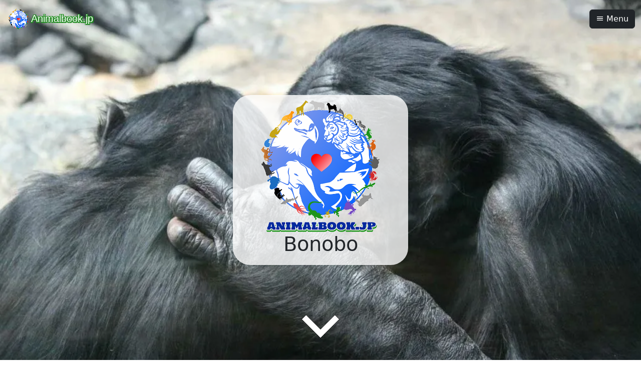

--- FILE ---
content_type: text/html; charset=utf-8
request_url: https://animalbook.jp/en/animalia/bonobo/
body_size: 20922
content:
<!DOCTYPE html><html><head><meta charset="utf-8">
<meta name="viewport" content="initial-scale=1, minimum-scale=1, width=device-width, viewport-fit=cover">
<title>Bonobo @ Animalbook.jp</title>
<link rel="preconnect" href="https://firebasestorage.googleapis.com" crossorigin="anonymous">
<meta name="author" content="DiamondWorks Co,.Ltd">
<meta name="creator" content="DiamondWorks Co,.Ltd">
<meta name="publisher" content="DiamondWorks Co,.Ltd">
<meta name="google-site-verification" content="qzPHhxhj3AvhCYgtJEguNaQztfLw2l7t56YvrTroslQ">
<meta name="robots" content="max-image-preview:large">
<meta name="theme-color" content="#FFFFFF" media="(prefers-color-scheme: light)">
<meta name="theme-color" content="#000000" media="(prefers-color-scheme: dark)">
<link rel="stylesheet" href="/vendor/bootstrap/dist/css/bootstrap.min.css">
<link rel="stylesheet" href="/vendor/animate.css/animate.min.css">
<link rel="apple-touch-icon" href="/pwa/apple-touch-icon.png">
<link rel="icon" href="/pwa/favicon-32x32.png" type="image/png" sizes="32x32">
<link rel="icon" href="/pwa/favicon-16x16.png" type="image/png" sizes="16x16">
<link rel="dns-prefetch" href="https://firebasestorage.googleapis.com">
<script src="https://www.googletagmanager.com/gtag/js?id=G-5BL3LFPNY4" defer></script>
<script src="https://pagead2.googlesyndication.com/pagead/js/adsbygoogle.js?client=ca-pub-3855984555521591" defer crossorigin="anonymous"></script>
<script type="text/javascript" defer>window.dataLayer = window.dataLayer || [];  function gtag(){dataLayer.push(arguments);}  gtag('js', new Date());  gtag('config', 'G-5BL3LFPNY4');</script>
<meta property="article:author" content="https://diamondworks.co.jp/">
<meta name="application-name" content="Animalbook.jp">
<meta name="referrer" content="strict-origin-when-cross-origin">
<meta property="og:url" content="https://animalbook.jp/">
<meta property="og:locale" content="en-US">
<meta property="og:locale:alternate" content="ja-JP">
<meta property="og:site_name" content="Animalbook.jp @ Gather here for interesting facts and curious questions about animals!">
<meta name="twitter:card" content="summary_large_image">
<meta name="twitter:site" content="animalbookjp">
<meta name="twitter:site:id" content="animalbookjp">
<meta name="twitter:creator" content="animalbookjp">
<meta name="twitter:creator:id" content="animalbookjp">
<link rel="canonical" href="https://animalbook.jp/en/animalia/bonobo/">
<link rel="preload" as="style" href="/vendor/bootstrap/dist/css/bootstrap.min.css" onload="this.onload=null;this.rel='stylesheet'">
<link rel="preload" as="style" href="/vendor/animate.css/animate.min.css" onload="this.onload=null;this.rel='stylesheet'">
<link rel="manifest" href="/manifest.webmanifest">
<meta property="article:section" content="サル">
<meta property="article:tag" content="哺乳類, Mammals, 霊長類, Primates">
<meta property="article:published_time" content="2021-04-04T03:00:00.000Z">
<meta property="article:modified_time" content="2024-05-06T02:29:23.498Z">
<meta property="og:type" content="article">
<meta property="og:title" content="Bonobo @ Animalbook.jp">
<meta name="description" content="Do you know a species of ape called bonobos, which looks exactly like chimpanzees?They are known to be pacifist animals that are genetically close to humans, very intelligent, and avoid conflict.Let's take a peek at what characteristics and interesting secrets bonobos have in this article!">
<meta property="og:description" content="Do you know a species of ape called bonobos, which looks exactly like chimpanzees?They are known to be pacifist animals that are genetically close to humans, very intelligent, and avoid conflict.Let's take a peek at what characteristics and interesting secrets bonobos have in this article!">
<meta name="twitter:image" content="https://firebasestorage.googleapis.com/v0/b/animalbook-jp.appspot.com/o/animalia%2Fbonobo%2Fbonobo_1.webp?alt=media">
<meta name="twitter:image:type" content="image/jpeg">
<meta property="og:image" content="https://firebasestorage.googleapis.com/v0/b/animalbook-jp.appspot.com/o/animalia%2Fbonobo%2Fbonobo_1.webp?alt=media">
<meta property="og:image" content="https://firebasestorage.googleapis.com/v0/b/animalbook-jp.appspot.com/o/animalia%2Fbonobo%2Fbonobo_1.webp?alt=media">
<meta property="og:image:secure_url" content="https://firebasestorage.googleapis.com/v0/b/animalbook-jp.appspot.com/o/animalia%2Fbonobo%2Fbonobo_1.webp?alt=media">
<meta property="og:image:type" content="image/jpeg">
<meta name="twitter:title" content="Bonobo @ Animalbook.jp">
<meta name="twitter:description" content="Do you know a species of ape called bonobos, which looks exactly like chimpanzees?They are known to be pacifist animals that are genetically close to humans, very intelligent, and avoid conflict.Let's take a peek at what characteristics and interesting secrets bonobos have in this article!">
<script type="application/ld+json" data-hid="b2003d6">{"@context":"https://schema.org","@type":"Article","headline":"Bonobo @ Animalbook.jp","image":"https://firebasestorage.googleapis.com/v0/b/animalbook-jp.appspot.com/o/animalia%2Fbonobo%2Fbonobo_1.webp?alt=media","publisher":{"@type":"Organization","name":"DiamondWorks Co,.Ltd","url":"https://diamondworks.co.jp/"},"datePublished":"2021-04-04T03:00:00.000Z","dateModified":"2024-05-06T02:29:23.498Z","description":"Do you know a species of ape called bonobos, which looks exactly like chimpanzees?They are known to be pacifist animals that are genetically close to humans, very intelligent, and avoid conflict.Let's take a peek at what characteristics and interesting secrets bonobos have in this article!"}</script>
<link rel="preload" as="fetch" crossorigin="anonymous" href="/en/animalia/bonobo/_payload.json">
<style>.site-title{color:#fff!important;font-family:Roboto,Helvetica Neue,Arial,sans-serif;text-shadow:2px 2px 0 #228b22,-1px -1px 0 #228b22,-1px 2px 0 #228b22,2px -1px 0 #228b22,0 2px 0 #228b22,0 -1px 0 #228b22,-1px 0 0 #228b22,1px 0 0 #228b22}.svg-defs{bottom:0;height:0;position:fixed;visibility:hidden;width:0}.icon{height:1em;width:1em;fill:currentColor;display:inline-block;position:relative;top:.125em;vertical-align:baseline}.foot-logo{height:30px}body{scrollbar-color:#228b22 #f6d4b7;scrollbar-width:thin}::-webkit-scrollbar{height:10px;width:10px}::-webkit-scrollbar-thumb{background:#228b22;border-radius:5px}::-webkit-scrollbar-track{background-color:#f6d4b7;border:1px solid #ccc}.center-container{align-items:center;display:flex;height:100vh;justify-content:center}.logo-container{background-color:hsla(0,0%,100%,.8);border-radius:10%;height:auto;max-width:350px;padding:10px}.logo-container img{height:auto;width:80%}.rainbow-box{--angle:0deg;animation:rotate 10s linear infinite;border:2px solid;-o-border-image:conic-gradient(from var(--angle),red,#ff0,lime,aqua,blue,#f0f,red) 1;border-image:conic-gradient(from var(--angle),red,#ff0,lime,aqua,blue,#f0f,red) 1}@keyframes rotate{to{--angle:360deg}}@property --angle{syntax:"<angle>";initial-value:0deg;inherits:false}h1.subtitle{background-color:rgba(0,0,0,.5);border:1px solid #fff;border-radius:8px;color:#fff;margin:50px 0;padding:10px;position:relative;text-align:center;text-shadow:2px 2px 4px rgba(0,0,0,.8)}p{color:#444;font-size:1em;line-height:1.6;margin-bottom:15px}.card-title{color:#333;font-size:2em;margin-bottom:20px;text-align:center;text-shadow:2px 2px 4px rgba(0,0,0,.5)}.btn-donate{animation:pulse 2s infinite;border-radius:5px;color:#fff;padding:10px 20px}.btn-donate,.btn-donate:hover{background-color:pink}@keyframes pulse{0%{transform:scale(1)}50%{transform:scale(1.05)}to{transform:scale(1)}}.btn-pink-gradient{animation:pulse 2s infinite;background:linear-gradient(90deg,#ffb6c1,#ff69b4);border-radius:5px;color:#fff;padding:10px 20px;transition:all .3s ease}.btn-pink-gradient:hover{background:linear-gradient(90deg,#ff69b4,#ffb6c1);color:#fff}strong{animation:slideIn 5s linear infinite;background-image:linear-gradient(90deg,#ff0,orange);background-position:0 100%;background-repeat:repeat-x;background-size:100% 2px;display:inline}@keyframes slideIn{0%{background-size:0 2px}to{background-size:100% 2px}}h1.title,h2.title,h3.title{background-color:rgba(0,0,0,.5);border:1px solid #fff;border-radius:8px;color:#fff;margin:50px 0;padding:10px;position:relative;text-align:center;text-shadow:2px 2px 4px rgba(0,0,0,.8)}.glossy-button{background:linear-gradient(180deg,#4caf50,#45a049);border:none;border-radius:8px;box-shadow:0 4px 8px rgba(0,0,0,.2);color:#fff;cursor:pointer;padding:10px 15px;transition:all .3s ease-in-out}.glossy-button:active,.glossy-button:hover{background:linear-gradient(180deg,#45a049,#4caf50);box-shadow:0 2px 4px rgba(0,0,0,.2);transform:translateY(2px)}.hover-rainbow:hover{--angle:0deg;animation:rotate 1s linear infinite;border:1px solid;-o-border-image:conic-gradient(from var(--angle),red,#ff0,lime,aqua,blue,#f0f,red) 1;border-image:conic-gradient(from var(--angle),red,#ff0,lime,aqua,blue,#f0f,red) 1}.img-author{border-radius:50%;margin-right:10px;max-height:15vw}ins.adsbygoogle[data-ad-status=unfilled]{display:none!important}</style>
<style>.svg-defs{bottom:0;display:none;height:0;position:fixed;visibility:hidden;width:0}</style>
<style>.animal-loading-container[data-v-e11d850d]{align-items:center;background-color:#000;color:#fff;display:flex;flex-direction:column;justify-content:center;overflow:hidden;padding:20px 0;position:relative;text-align:center;z-index:1020}.marquee[data-v-e11d850d]{animation:flash-e11d850d 1s ease-in-out infinite;color:#ff9e00;font-family:Courier New,Courier,monospace;font-size:1.5rem;letter-spacing:2px;margin-bottom:10px;overflow:hidden;white-space:nowrap}.marquee span[data-v-e11d850d]{animation:marquee 2s linear infinite;display:inline-block}@keyframes flash-e11d850d{0%,to{opacity:.5}50%{opacity:1}}.speed-line[data-v-e11d850d]{animation:line-move-e11d850d .5s linear infinite;background:linear-gradient(90deg,transparent,#ff9e00,#ff9e00,transparent);height:4px;width:100%}@keyframes line-move-e11d850d{0%{transform:translateX(-100%)}to{transform:translateX(100%)}}.running-animal[data-v-e11d850d]{animation:cheetah-sprint-e11d850d 3s linear infinite;left:-10%;position:absolute;top:60px}@keyframes cheetah-sprint-e11d850d{0%{transform:translateX(-10%)}to{transform:translateX(110vw)}}.hologram-tips-box[data-v-e11d850d]{animation:hologram-glow 2s ease-in-out infinite;background:rgba(0,0,0,.2);border:2px solid #0ff;border-radius:10px;box-shadow:0 0 20px rgba(0,255,255,.5),0 0 40px rgba(0,255,255,.5);color:#fff;font-family:Courier New,Courier,monospace;font-size:1.2rem;margin-top:10px;max-width:90%;overflow:hidden;padding:10px;position:relative;text-align:center}.hologram-tips-box[data-v-e11d850d]:before{animation:scan-e11d850d 3s linear infinite;background:linear-gradient(transparent 50%,rgba(0,255,255,.2) 55%,transparent 60%);content:"";height:100%;left:0;position:absolute;top:0;width:100%;z-index:1}.hologram-tips-box p[data-v-e11d850d]{position:relative;z-index:2}.hologram-text[data-v-e11d850d]{animation:hologram-text-glow-e11d850d 1.5s ease-in-out infinite;color:#fff;text-shadow:0 0 10px hsla(0,0%,100%,.8),0 0 20px hsla(0,0%,100%,.5),0 0 30px hsla(0,0%,100%,.3)}@keyframes hologram-text-glow-e11d850d{0%,to{text-shadow:0 0 10px hsla(0,0%,100%,.8),0 0 20px hsla(0,0%,100%,.5),0 0 30px hsla(0,0%,100%,.3)}50%{text-shadow:0 0 15px #fff,0 0 30px hsla(0,0%,100%,.7),0 0 45px hsla(0,0%,100%,.5)}}@keyframes scan-e11d850d{0%{transform:translateY(-100%)}to{transform:translateY(100%)}}</style>
<style>.loading-overlay[data-v-86efd501]{align-items:center;background:rgba(0,0,0,.7);display:flex;height:100%;justify-content:center;left:0;position:fixed;top:0;width:100%;z-index:9999}</style>
<style>.parallax-video[data-v-335c309f]{background-attachment:fixed;background-position:50%;background-size:cover;height:100vh;overflow:hidden;position:relative}.video-tag[data-v-335c309f]{height:100vh;-o-object-fit:cover;object-fit:cover;-o-object-position:center center;object-position:center center;position:absolute;width:100%}.youtube-iframe[data-v-335c309f]{left:50%;min-height:100vh;min-width:100vw;position:absolute;top:50%;transform:translate(-50%,-50%)}.icon-more[data-v-335c309f]{fill:#fff;stroke:#000;stroke-width:5;stroke-linecap:round;animation:moveUpDown-335c309f 1s infinite}@media (orientation:landscape){.video-tag[data-v-335c309f]{height:100vh;width:100vw}}@keyframes moveUpDown-335c309f{0%,to{transform:translateY(0)}50%{transform:translateY(10px)}}</style>
<style>.card-img-overlay .card-title[data-v-92092003]{background-color:rgba(0,0,0,.5);border-radius:10px;color:#fff;font-size:1.5em;font-weight:700;padding:10px;text-align:center}.card[data-v-92092003]{box-shadow:0 4px 8px rgba(0,0,0,.1)}.card-img-overlay[data-v-92092003]{align-items:center;display:flex;flex-direction:column;justify-content:center;padding:15px}</style>
<style>@font-face{font-family:swiper-icons;font-style:normal;font-weight:400;src:url("data:application/font-woff;charset=utf-8;base64, [base64]//wADZ2x5ZgAAAywAAADMAAAD2MHtryVoZWFkAAABbAAAADAAAAA2E2+eoWhoZWEAAAGcAAAAHwAAACQC9gDzaG10eAAAAigAAAAZAAAArgJkABFsb2NhAAAC0AAAAFoAAABaFQAUGG1heHAAAAG8AAAAHwAAACAAcABAbmFtZQAAA/gAAAE5AAACXvFdBwlwb3N0AAAFNAAAAGIAAACE5s74hXjaY2BkYGAAYpf5Hu/j+W2+MnAzMYDAzaX6QjD6/4//Bxj5GA8AuRwMYGkAPywL13jaY2BkYGA88P8Agx4j+/8fQDYfA1AEBWgDAIB2BOoAeNpjYGRgYNBh4GdgYgABEMnIABJzYNADCQAACWgAsQB42mNgYfzCOIGBlYGB0YcxjYGBwR1Kf2WQZGhhYGBiYGVmgAFGBiQQkOaawtDAoMBQxXjg/wEGPcYDDA4wNUA2CCgwsAAAO4EL6gAAeNpj2M0gyAACqxgGNWBkZ2D4/wMA+xkDdgAAAHjaY2BgYGaAYBkGRgYQiAHyGMF8FgYHIM3DwMHABGQrMOgyWDLEM1T9/w8UBfEMgLzE////P/5//f/V/xv+r4eaAAeMbAxwIUYmIMHEgKYAYjUcsDAwsLKxc3BycfPw8jEQA/[base64]/uznmfPFBNODM2K7MTQ45YEAZqGP81AmGGcF3iPqOop0r1SPTaTbVkfUe4HXj97wYE+yNwWYxwWu4v1ugWHgo3S1XdZEVqWM7ET0cfnLGxWfkgR42o2PvWrDMBSFj/IHLaF0zKjRgdiVMwScNRAoWUoH78Y2icB/yIY09An6AH2Bdu/UB+yxopYshQiEvnvu0dURgDt8QeC8PDw7Fpji3fEA4z/PEJ6YOB5hKh4dj3EvXhxPqH/SKUY3rJ7srZ4FZnh1PMAtPhwP6fl2PMJMPDgeQ4rY8YT6Gzao0eAEA409DuggmTnFnOcSCiEiLMgxCiTI6Cq5DZUd3Qmp10vO0LaLTd2cjN4fOumlc7lUYbSQcZFkutRG7g6JKZKy0RmdLY680CDnEJ+UMkpFFe1RN7nxdVpXrC4aTtnaurOnYercZg2YVmLN/d/gczfEimrE/fs/bOuq29Zmn8tloORaXgZgGa78yO9/cnXm2BpaGvq25Dv9S4E9+5SIc9PqupJKhYFSSl47+Qcr1mYNAAAAeNptw0cKwkAAAMDZJA8Q7OUJvkLsPfZ6zFVERPy8qHh2YER+3i/BP83vIBLLySsoKimrqKqpa2hp6+jq6RsYGhmbmJqZSy0sraxtbO3sHRydnEMU4uR6yx7JJXveP7WrDycAAAAAAAH//wACeNpjYGRgYOABYhkgZgJCZgZNBkYGLQZtIJsFLMYAAAw3ALgAeNolizEKgDAQBCchRbC2sFER0YD6qVQiBCv/H9ezGI6Z5XBAw8CBK/m5iQQVauVbXLnOrMZv2oLdKFa8Pjuru2hJzGabmOSLzNMzvutpB3N42mNgZGBg4GKQYzBhYMxJLMlj4GBgAYow/P/PAJJhLM6sSoWKfWCAAwDAjgbRAAB42mNgYGBkAIIbCZo5IPrmUn0hGA0AO8EFTQAA")}:root{--swiper-theme-color:#007aff}:host{display:block;margin-left:auto;margin-right:auto;position:relative;z-index:1}.swiper{display:block;list-style:none;margin-left:auto;margin-right:auto;overflow:hidden;padding:0;position:relative;z-index:1}.swiper-vertical>.swiper-wrapper{flex-direction:column}.swiper-wrapper{box-sizing:content-box;display:flex;height:100%;position:relative;transition-property:transform;transition-timing-function:var(--swiper-wrapper-transition-timing-function,initial);width:100%;z-index:1}.swiper-android .swiper-slide,.swiper-ios .swiper-slide,.swiper-wrapper{transform:translateZ(0)}.swiper-horizontal{touch-action:pan-y}.swiper-vertical{touch-action:pan-x}.swiper-slide{display:block;flex-shrink:0;height:100%;position:relative;transition-property:transform;width:100%}.swiper-slide-invisible-blank{visibility:hidden}.swiper-autoheight,.swiper-autoheight .swiper-slide{height:auto}.swiper-autoheight .swiper-wrapper{align-items:flex-start;transition-property:transform,height}.swiper-backface-hidden .swiper-slide{backface-visibility:hidden;transform:translateZ(0)}.swiper-3d.swiper-css-mode .swiper-wrapper{perspective:1200px}.swiper-3d .swiper-wrapper{transform-style:preserve-3d}.swiper-3d{perspective:1200px}.swiper-3d .swiper-cube-shadow,.swiper-3d .swiper-slide{transform-style:preserve-3d}.swiper-css-mode>.swiper-wrapper{overflow:auto;scrollbar-width:none;-ms-overflow-style:none}.swiper-css-mode>.swiper-wrapper::-webkit-scrollbar{display:none}.swiper-css-mode>.swiper-wrapper>.swiper-slide{scroll-snap-align:start start}.swiper-css-mode.swiper-horizontal>.swiper-wrapper{scroll-snap-type:x mandatory}.swiper-css-mode.swiper-vertical>.swiper-wrapper{scroll-snap-type:y mandatory}.swiper-css-mode.swiper-free-mode>.swiper-wrapper{scroll-snap-type:none}.swiper-css-mode.swiper-free-mode>.swiper-wrapper>.swiper-slide{scroll-snap-align:none}.swiper-css-mode.swiper-centered>.swiper-wrapper:before{content:"";flex-shrink:0;order:9999}.swiper-css-mode.swiper-centered>.swiper-wrapper>.swiper-slide{scroll-snap-align:center center;scroll-snap-stop:always}.swiper-css-mode.swiper-centered.swiper-horizontal>.swiper-wrapper>.swiper-slide:first-child{margin-inline-start:var(--swiper-centered-offset-before)}.swiper-css-mode.swiper-centered.swiper-horizontal>.swiper-wrapper:before{height:100%;min-height:1px;width:var(--swiper-centered-offset-after)}.swiper-css-mode.swiper-centered.swiper-vertical>.swiper-wrapper>.swiper-slide:first-child{margin-block-start:var(--swiper-centered-offset-before)}.swiper-css-mode.swiper-centered.swiper-vertical>.swiper-wrapper:before{height:var(--swiper-centered-offset-after);min-width:1px;width:100%}.swiper-3d .swiper-slide-shadow,.swiper-3d .swiper-slide-shadow-bottom,.swiper-3d .swiper-slide-shadow-left,.swiper-3d .swiper-slide-shadow-right,.swiper-3d .swiper-slide-shadow-top{height:100%;left:0;pointer-events:none;position:absolute;top:0;width:100%;z-index:10}.swiper-3d .swiper-slide-shadow{background:rgba(0,0,0,.15)}.swiper-3d .swiper-slide-shadow-left{background-image:linear-gradient(270deg,rgba(0,0,0,.5),transparent)}.swiper-3d .swiper-slide-shadow-right{background-image:linear-gradient(90deg,rgba(0,0,0,.5),transparent)}.swiper-3d .swiper-slide-shadow-top{background-image:linear-gradient(0deg,rgba(0,0,0,.5),transparent)}.swiper-3d .swiper-slide-shadow-bottom{background-image:linear-gradient(180deg,rgba(0,0,0,.5),transparent)}.swiper-lazy-preloader{border:4px solid var(--swiper-preloader-color,var(--swiper-theme-color));border-radius:50%;border-top:4px solid transparent;box-sizing:border-box;height:42px;left:50%;margin-left:-21px;margin-top:-21px;position:absolute;top:50%;transform-origin:50%;width:42px;z-index:10}.swiper-watch-progress .swiper-slide-visible .swiper-lazy-preloader,.swiper:not(.swiper-watch-progress) .swiper-lazy-preloader{animation:swiper-preloader-spin 1s linear infinite}.swiper-lazy-preloader-white{--swiper-preloader-color:#fff}.swiper-lazy-preloader-black{--swiper-preloader-color:#000}@keyframes swiper-preloader-spin{0%{transform:rotate(0deg)}to{transform:rotate(1turn)}}.swiper-virtual .swiper-slide{-webkit-backface-visibility:hidden;transform:translateZ(0)}.swiper-virtual.swiper-css-mode .swiper-wrapper:after{content:"";left:0;pointer-events:none;position:absolute;top:0}.swiper-virtual.swiper-css-mode.swiper-horizontal .swiper-wrapper:after{height:1px;width:var(--swiper-virtual-size)}.swiper-virtual.swiper-css-mode.swiper-vertical .swiper-wrapper:after{height:var(--swiper-virtual-size);width:1px}:root{--swiper-navigation-size:44px}.swiper-button-next,.swiper-button-prev{align-items:center;color:var(--swiper-navigation-color,var(--swiper-theme-color));cursor:pointer;display:flex;height:var(--swiper-navigation-size);justify-content:center;margin-top:calc(0px - var(--swiper-navigation-size)/2);position:absolute;top:var(--swiper-navigation-top-offset,50%);width:calc(var(--swiper-navigation-size)/44*27);z-index:10}.swiper-button-next.swiper-button-disabled,.swiper-button-prev.swiper-button-disabled{cursor:auto;opacity:.35;pointer-events:none}.swiper-button-next.swiper-button-hidden,.swiper-button-prev.swiper-button-hidden{cursor:auto;opacity:0;pointer-events:none}.swiper-navigation-disabled .swiper-button-next,.swiper-navigation-disabled .swiper-button-prev{display:none!important}.swiper-button-next svg,.swiper-button-prev svg{height:100%;-o-object-fit:contain;object-fit:contain;transform-origin:center;width:100%}.swiper-rtl .swiper-button-next svg,.swiper-rtl .swiper-button-prev svg{transform:rotate(180deg)}.swiper-button-prev,.swiper-rtl .swiper-button-next{left:var(--swiper-navigation-sides-offset,10px);right:auto}.swiper-button-lock{display:none}.swiper-button-next:after,.swiper-button-prev:after{font-family:swiper-icons;font-size:var(--swiper-navigation-size);font-variant:normal;letter-spacing:0;line-height:1;text-transform:none!important}.swiper-button-prev:after,.swiper-rtl .swiper-button-next:after{content:"prev"}.swiper-button-next,.swiper-rtl .swiper-button-prev{left:auto;right:var(--swiper-navigation-sides-offset,10px)}.swiper-button-next:after,.swiper-rtl .swiper-button-prev:after{content:"next"}.swiper-pagination{position:absolute;text-align:center;transform:translateZ(0);transition:opacity .3s;z-index:10}.swiper-pagination.swiper-pagination-hidden{opacity:0}.swiper-pagination-disabled>.swiper-pagination,.swiper-pagination.swiper-pagination-disabled{display:none!important}.swiper-horizontal>.swiper-pagination-bullets,.swiper-pagination-bullets.swiper-pagination-horizontal,.swiper-pagination-custom,.swiper-pagination-fraction{bottom:var(--swiper-pagination-bottom,8px);left:0;top:var(--swiper-pagination-top,auto);width:100%}.swiper-pagination-bullets-dynamic{font-size:0;overflow:hidden}.swiper-pagination-bullets-dynamic .swiper-pagination-bullet{position:relative;transform:scale(.33)}.swiper-pagination-bullets-dynamic .swiper-pagination-bullet-active,.swiper-pagination-bullets-dynamic .swiper-pagination-bullet-active-main{transform:scale(1)}.swiper-pagination-bullets-dynamic .swiper-pagination-bullet-active-prev{transform:scale(.66)}.swiper-pagination-bullets-dynamic .swiper-pagination-bullet-active-prev-prev{transform:scale(.33)}.swiper-pagination-bullets-dynamic .swiper-pagination-bullet-active-next{transform:scale(.66)}.swiper-pagination-bullets-dynamic .swiper-pagination-bullet-active-next-next{transform:scale(.33)}.swiper-pagination-bullet{background:var(--swiper-pagination-bullet-inactive-color,#000);border-radius:var(--swiper-pagination-bullet-border-radius,50%);display:inline-block;height:var(--swiper-pagination-bullet-height,var(--swiper-pagination-bullet-size,8px));opacity:var(--swiper-pagination-bullet-inactive-opacity,.2);width:var(--swiper-pagination-bullet-width,var(--swiper-pagination-bullet-size,8px))}button.swiper-pagination-bullet{-webkit-appearance:none;-moz-appearance:none;appearance:none;border:none;box-shadow:none;margin:0;padding:0}.swiper-pagination-clickable .swiper-pagination-bullet{cursor:pointer}.swiper-pagination-bullet:only-child{display:none!important}.swiper-pagination-bullet-active{background:var(--swiper-pagination-color,var(--swiper-theme-color));opacity:var(--swiper-pagination-bullet-opacity,1)}.swiper-pagination-vertical.swiper-pagination-bullets,.swiper-vertical>.swiper-pagination-bullets{left:var(--swiper-pagination-left,auto);right:var(--swiper-pagination-right,8px);top:50%;transform:translate3d(0,-50%,0)}.swiper-pagination-vertical.swiper-pagination-bullets .swiper-pagination-bullet,.swiper-vertical>.swiper-pagination-bullets .swiper-pagination-bullet{display:block;margin:var(--swiper-pagination-bullet-vertical-gap,6px) 0}.swiper-pagination-vertical.swiper-pagination-bullets.swiper-pagination-bullets-dynamic,.swiper-vertical>.swiper-pagination-bullets.swiper-pagination-bullets-dynamic{top:50%;transform:translateY(-50%);width:8px}.swiper-pagination-vertical.swiper-pagination-bullets.swiper-pagination-bullets-dynamic .swiper-pagination-bullet,.swiper-vertical>.swiper-pagination-bullets.swiper-pagination-bullets-dynamic .swiper-pagination-bullet{display:inline-block;transition:transform .2s,top .2s}.swiper-horizontal>.swiper-pagination-bullets .swiper-pagination-bullet,.swiper-pagination-horizontal.swiper-pagination-bullets .swiper-pagination-bullet{margin:0 var(--swiper-pagination-bullet-horizontal-gap,4px)}.swiper-horizontal>.swiper-pagination-bullets.swiper-pagination-bullets-dynamic,.swiper-pagination-horizontal.swiper-pagination-bullets.swiper-pagination-bullets-dynamic{left:50%;transform:translateX(-50%);white-space:nowrap}.swiper-horizontal>.swiper-pagination-bullets.swiper-pagination-bullets-dynamic .swiper-pagination-bullet,.swiper-pagination-horizontal.swiper-pagination-bullets.swiper-pagination-bullets-dynamic .swiper-pagination-bullet{transition:transform .2s,left .2s}.swiper-horizontal.swiper-rtl>.swiper-pagination-bullets-dynamic .swiper-pagination-bullet{transition:transform .2s,right .2s}.swiper-pagination-fraction{color:var(--swiper-pagination-fraction-color,inherit)}.swiper-pagination-progressbar{background:var(--swiper-pagination-progressbar-bg-color,rgba(0,0,0,.25));position:absolute}.swiper-pagination-progressbar .swiper-pagination-progressbar-fill{background:var(--swiper-pagination-color,var(--swiper-theme-color));height:100%;left:0;position:absolute;top:0;transform:scale(0);transform-origin:left top;width:100%}.swiper-rtl .swiper-pagination-progressbar .swiper-pagination-progressbar-fill{transform-origin:right top}.swiper-horizontal>.swiper-pagination-progressbar,.swiper-pagination-progressbar.swiper-pagination-horizontal,.swiper-pagination-progressbar.swiper-pagination-vertical.swiper-pagination-progressbar-opposite,.swiper-vertical>.swiper-pagination-progressbar.swiper-pagination-progressbar-opposite{height:var(--swiper-pagination-progressbar-size,4px);left:0;top:0;width:100%}.swiper-horizontal>.swiper-pagination-progressbar.swiper-pagination-progressbar-opposite,.swiper-pagination-progressbar.swiper-pagination-horizontal.swiper-pagination-progressbar-opposite,.swiper-pagination-progressbar.swiper-pagination-vertical,.swiper-vertical>.swiper-pagination-progressbar{height:100%;left:0;top:0;width:var(--swiper-pagination-progressbar-size,4px)}.swiper-pagination-lock{display:none}.swiper-scrollbar{background:var(--swiper-scrollbar-bg-color,rgba(0,0,0,.1));border-radius:var(--swiper-scrollbar-border-radius,10px);position:relative;touch-action:none}.swiper-scrollbar-disabled>.swiper-scrollbar,.swiper-scrollbar.swiper-scrollbar-disabled{display:none!important}.swiper-horizontal>.swiper-scrollbar,.swiper-scrollbar.swiper-scrollbar-horizontal{bottom:var(--swiper-scrollbar-bottom,4px);height:var(--swiper-scrollbar-size,4px);left:var(--swiper-scrollbar-sides-offset,1%);position:absolute;top:var(--swiper-scrollbar-top,auto);width:calc(100% - var(--swiper-scrollbar-sides-offset, 1%)*2);z-index:50}.swiper-scrollbar.swiper-scrollbar-vertical,.swiper-vertical>.swiper-scrollbar{height:calc(100% - var(--swiper-scrollbar-sides-offset, 1%)*2);left:var(--swiper-scrollbar-left,auto);position:absolute;right:var(--swiper-scrollbar-right,4px);top:var(--swiper-scrollbar-sides-offset,1%);width:var(--swiper-scrollbar-size,4px);z-index:50}.swiper-scrollbar-drag{background:var(--swiper-scrollbar-drag-bg-color,rgba(0,0,0,.5));border-radius:var(--swiper-scrollbar-border-radius,10px);height:100%;left:0;position:relative;top:0;width:100%}.swiper-scrollbar-cursor-drag{cursor:move}.swiper-scrollbar-lock{display:none}.swiper-zoom-container{align-items:center;display:flex;height:100%;justify-content:center;text-align:center;width:100%}.swiper-zoom-container>canvas,.swiper-zoom-container>img,.swiper-zoom-container>svg{max-height:100%;max-width:100%;-o-object-fit:contain;object-fit:contain}.swiper-slide-zoomed{cursor:move;touch-action:none}.swiper .swiper-notification{left:0;opacity:0;pointer-events:none;position:absolute;top:0;z-index:-1000}.swiper-free-mode>.swiper-wrapper{margin:0 auto;transition-timing-function:ease-out}.swiper-grid>.swiper-wrapper{flex-wrap:wrap}.swiper-grid-column>.swiper-wrapper{flex-direction:column;flex-wrap:wrap}.swiper-fade.swiper-free-mode .swiper-slide{transition-timing-function:ease-out}.swiper-fade .swiper-slide{pointer-events:none;transition-property:opacity}.swiper-fade .swiper-slide .swiper-slide{pointer-events:none}.swiper-fade .swiper-slide-active,.swiper-fade .swiper-slide-active .swiper-slide-active{pointer-events:auto}.swiper-cube{overflow:visible}.swiper-cube .swiper-slide{backface-visibility:hidden;height:100%;pointer-events:none;transform-origin:0 0;visibility:hidden;width:100%;z-index:1}.swiper-cube .swiper-slide .swiper-slide{pointer-events:none}.swiper-cube.swiper-rtl .swiper-slide{transform-origin:100% 0}.swiper-cube .swiper-slide-active,.swiper-cube .swiper-slide-active .swiper-slide-active{pointer-events:auto}.swiper-cube .swiper-slide-active,.swiper-cube .swiper-slide-next,.swiper-cube .swiper-slide-prev{pointer-events:auto;visibility:visible}.swiper-cube .swiper-cube-shadow{bottom:0;height:100%;left:0;opacity:.6;position:absolute;width:100%;z-index:0}.swiper-cube .swiper-cube-shadow:before{background:#000;bottom:0;content:"";filter:blur(50px);left:0;position:absolute;right:0;top:0}.swiper-cube .swiper-slide-next+.swiper-slide{pointer-events:auto;visibility:visible}.swiper-cube .swiper-slide-shadow-cube.swiper-slide-shadow-bottom,.swiper-cube .swiper-slide-shadow-cube.swiper-slide-shadow-left,.swiper-cube .swiper-slide-shadow-cube.swiper-slide-shadow-right,.swiper-cube .swiper-slide-shadow-cube.swiper-slide-shadow-top{backface-visibility:hidden;z-index:0}.swiper-flip{overflow:visible}.swiper-flip .swiper-slide{backface-visibility:hidden;pointer-events:none;z-index:1}.swiper-flip .swiper-slide .swiper-slide{pointer-events:none}.swiper-flip .swiper-slide-active,.swiper-flip .swiper-slide-active .swiper-slide-active{pointer-events:auto}.swiper-flip .swiper-slide-shadow-flip.swiper-slide-shadow-bottom,.swiper-flip .swiper-slide-shadow-flip.swiper-slide-shadow-left,.swiper-flip .swiper-slide-shadow-flip.swiper-slide-shadow-right,.swiper-flip .swiper-slide-shadow-flip.swiper-slide-shadow-top{backface-visibility:hidden;z-index:0}.swiper-creative .swiper-slide{backface-visibility:hidden;overflow:hidden;transition-property:transform,opacity,height}.swiper-cards{overflow:visible}.swiper-cards .swiper-slide{backface-visibility:hidden;overflow:hidden;transform-origin:center bottom}</style>
<style>pre code .line{display:block;min-height:1rem}</style>
<style>.icon[data-v-c9d0317d]{height:1em;width:1em;fill:currentColor;display:inline-block;position:relative;top:.125em;vertical-align:baseline}.title-bg-color[data-v-c9d0317d]{background:hsla(0,0%,100%,0)}</style>
<style>.offcanvas[data-v-c9d0317d]{background-color:hsla(0,0%,100%,.8)}</style>
<style>.google-logo[data-v-b13405b3]{height:18px;margin-right:8px;min-width:18px;width:18px}.google-login-btn[data-v-b13405b3]{align-items:center;background-color:#fff;border:none;border-radius:4px;box-shadow:0 2px 4px rgba(0,0,0,.1);color:#555;cursor:pointer;display:flex;font-size:16px;padding:10px 20px;transition:background-color .2s ease}.google-login-btn[data-v-b13405b3]:hover{background-color:#f7f7f7}.google-icon[data-v-b13405b3]{height:24px;margin-right:10px;width:24px}.profile-management[data-v-b13405b3]{align-items:center;display:flex;flex-direction:column;margin-bottom:.5rem}.profile-image-container[data-v-b13405b3]{border:4px solid #4caf50;border-radius:50%;height:60px;overflow:hidden;position:relative;width:60px}.profile-image[data-v-b13405b3]{height:100%;-o-object-fit:cover;object-fit:cover;width:100%}.card-img-overlay .card-title[data-v-b13405b3]{background-color:rgba(0,0,0,.5);border-radius:10px;color:#fff;font-size:1em;font-weight:700;margin-bottom:0;padding:5px;text-align:center}</style>
<style>.card-img-overlay .card-title[data-v-3e79ce44]{background-color:rgba(0,0,0,.5);border-radius:10px;color:#fff;font-size:1.5em;font-weight:700;padding:10px;text-align:center}.card[data-v-3e79ce44]{box-shadow:0 4px 8px rgba(0,0,0,.1)}.card-img-overlay[data-v-3e79ce44]{align-items:center;display:flex;flex-direction:column;justify-content:center;padding:15px}</style>
<style>.parallaxh1[data-v-7117424e]{background-image:url(/logo.webp)}.parallax-content[data-v-7117424e],.parallaxh1[data-v-7117424e]{background-attachment:fixed;background-position:50%;background-size:cover;padding:30px;position:relative;width:100%}h1.title[data-v-7117424e]{background-color:rgba(0,0,0,.5);border:1px solid #fff;border-radius:8px;color:#fff;margin:50px 0;padding:10px;position:relative;text-align:center;text-shadow:2px 2px 4px rgba(0,0,0,.8)}.card-text[data-v-7117424e],p li[data-v-7117424e]{white-space:pre-wrap}</style>
<style>.back-to-top[data-v-391690a4]{align-items:center;background-image:url(/top/hummingbird.webp);background-size:cover;border:none;border-radius:50%;bottom:20px;cursor:pointer;display:flex;height:50px;justify-content:center;position:fixed;right:20px;width:50px}.icon[data-v-391690a4]{top:0;fill:#fff}</style>
<style>.toast[data-v-ee41959c]{transition:opacity .5s ease-in-out}</style>
<style>.parallaxDiv[data-v-d378e876]{border-radius:20px;padding:50px 20px}.parallaxDiv[data-v-d378e876],.parallaxh1[data-v-d378e876]{background-attachment:fixed;background-position:50%;background-size:cover;position:relative;width:100%}.parallaxh1[data-v-d378e876]{background-image:url(/logo.webp);padding:30px}</style>
<style>.adsShop[data-v-86211803]{background:linear-gradient(135deg,#00c6ff,#0072ff);border:none;border-radius:15px;box-shadow:0 4px 30px rgba(0,0,0,.1);overflow:hidden;position:relative;transition:transform .3s ease-in-out,box-shadow .3s ease-in-out}.adsShop[data-v-86211803]:hover{box-shadow:0 6px 40px rgba(0,255,255,.4);transform:scale(1.05)}.card-img[data-v-86211803]{border-radius:15px;filter:brightness(.8) contrast(1.2);max-width:100%;transition:filter .3s ease-in-out}.adsShop:hover .card-img[data-v-86211803]{filter:brightness(1) contrast(1)}.card-img-overlay[data-v-86211803]{background:rgba(0,0,0,.1);border-radius:15px;color:#fff;display:flex;flex-direction:column;justify-content:center;padding:20px;text-align:center}.shop-title[data-v-86211803]{font-size:1.5rem;font-weight:700;margin-bottom:10px}.shop-note[data-v-86211803],.shop-title[data-v-86211803]{text-shadow:0 0 10px rgba(0,255,255,.5)}.shop-note[data-v-86211803]{color:#fff;font-size:1rem;margin-bottom:20px}.glossy-button[data-v-86211803]{background:linear-gradient(135deg,#00ff7f,#00c9ff);border:none;border-radius:25px;box-shadow:0 4px 10px rgba(0,255,255,.3);color:#fff;font-weight:700;padding:10px 20px;text-transform:uppercase;transition:background .3s ease-in-out,box-shadow .3s ease-in-out}.glossy-button[data-v-86211803]:hover{background:linear-gradient(135deg,#00c9ff,#00ff7f);box-shadow:0 6px 20px rgba(0,255,255,.6)}.glossy-button svg.icon[data-v-86211803]{height:1em;width:1em;fill:currentColor;margin-left:5px}.glossy-button[data-v-86211803]:focus{box-shadow:0 0 5px 3px rgba(0,255,255,.6);outline:none}</style>
<style>.parallaxDiv[data-v-d5c7e145]{border-radius:20px;padding:50px 20px}.parallaxDiv[data-v-d5c7e145],.parallaxh1[data-v-d5c7e145]{background-attachment:fixed;background-position:50%;background-size:cover;position:relative;width:100%}.parallaxh1[data-v-d5c7e145]{background-image:url(/logo.webp);padding:30px}</style>
<style>.icon[data-v-09f4a371]{height:1em;width:1em;fill:currentColor;display:inline-block;position:relative;top:.125em;vertical-align:baseline}.center-container-footer[data-v-09f4a371]{align-items:center;display:flex;height:100%;justify-content:center}</style>
<style>.cursor{animation:blink 1s infinite;background-color:#000;display:inline-block;margin-left:2px;width:1ch}@keyframes blink{0%,to{opacity:1}50%{opacity:0}}.typing-contents{white-space:pre-wrap}</style>
<style>.video-tag[data-v-57f16b35]{min-height:100%}.youtube-iframe[data-v-57f16b35]{height:315px;min-height:100%}</style>
<style>.parallaxh1[data-v-31c1ba0e]{background-image:url(/logo.webp)}.parallax-content[data-v-31c1ba0e],.parallaxh1[data-v-31c1ba0e]{background-attachment:fixed;background-position:50%;background-size:cover;padding:30px;position:relative;width:100%}h1.title[data-v-31c1ba0e]{background-color:rgba(0,0,0,.5);border:1px solid #fff;border-radius:8px;color:#fff;margin:50px 0;padding:10px;text-align:center;text-shadow:2px 2px 4px rgba(0,0,0,.8)}</style>
<style>.parallaxh1[data-v-24269a87]{background-image:url(/logo.webp)}.parallax-content[data-v-24269a87],.parallaxh1[data-v-24269a87]{background-attachment:fixed;background-position:50%;background-size:cover;padding:30px;position:relative;width:100%}h1.title[data-v-24269a87]{background-color:rgba(0,0,0,.5);border:1px solid #fff;border-radius:8px;color:#fff;margin:50px 0;padding:10px;text-align:center;text-shadow:2px 2px 4px rgba(0,0,0,.8)}.card-text[data-v-24269a87]{white-space:pre-wrap}</style>
<style>.parallaxh1[data-v-c78ddc1c]{background-image:url(/logo.webp)}.parallax-content[data-v-c78ddc1c],.parallaxh1[data-v-c78ddc1c]{background-attachment:fixed;background-position:50%;background-size:cover;padding:30px;position:relative;width:100%}h1.title[data-v-c78ddc1c]{background-color:rgba(0,0,0,.5);border:1px solid #fff;border-radius:8px;color:#fff;margin:50px 0;padding:10px;text-align:center;text-shadow:2px 2px 4px rgba(0,0,0,.8)}.card-text[data-v-c78ddc1c]{white-space:pre-wrap}</style>
<style>.bg-light[data-v-56564950]{background-color:#f8f9fa!important;position:relative}.chat-bubble[data-v-56564950]{border-radius:20px;margin:5px;padding:10px 20px}.chat-container[data-v-56564950]{margin:auto;max-width:500px}.left[data-v-56564950]{align-self:start;border-bottom-left-radius:0}.right[data-v-56564950]{align-self:end;border-bottom-right-radius:0;text-align:right}</style>
<style>.parallaxh1[data-v-038b9f68]{background-image:url(/logo.webp)}.parallax-content[data-v-038b9f68],.parallaxh1[data-v-038b9f68]{background-attachment:fixed;background-position:50%;background-size:cover;padding:30px;position:relative;width:100%}h1.title[data-v-038b9f68]{background-color:rgba(0,0,0,.5);border:1px solid #fff;border-radius:8px;color:#fff;margin:50px 0;padding:10px;text-align:center;text-shadow:2px 2px 4px rgba(0,0,0,.8)}.card-text[data-v-038b9f68]{white-space:pre-wrap}</style>
<style>.parallaxh1[data-v-a19fddde]{background-image:url(/logo.webp)}.parallax-content[data-v-a19fddde],.parallaxh1[data-v-a19fddde]{background-attachment:fixed;background-position:50%;background-size:cover;padding:30px;position:relative;width:100%}h1.title[data-v-a19fddde]{background-color:rgba(0,0,0,.5);border:1px solid #fff;border-radius:8px;color:#fff;margin:50px 0;padding:10px;text-align:center;text-shadow:2px 2px 4px rgba(0,0,0,.8)}.card-text[data-v-a19fddde]{white-space:pre-wrap}.fs-6[data-v-a19fddde]{font-size:1rem}.blockquote-footer small[data-v-a19fddde]{font-size:.875rem}</style>
<style>button[data-v-9fb492d0]{background-color:#007bff;border:none;border-radius:5px;color:#fff;cursor:pointer;padding:5px 10px}button[data-v-9fb492d0]:hover{background-color:#0056b3}.toast[data-v-9fb492d0]{background-color:#000;border-radius:8px;bottom:20px;color:#fff;max-width:300px;opacity:.9;padding:10px;position:fixed;right:20px;z-index:10000}@keyframes fadeInOut-9fb492d0{0%{opacity:0}10%{opacity:1}90%{opacity:1}to{opacity:0}}.google-logo[data-v-9fb492d0]{height:18px;margin-right:8px;min-width:18px;width:18px}.google-login-btn[data-v-9fb492d0]{align-items:center;background-color:#fff;border:none;border-radius:4px;box-shadow:0 2px 4px rgba(0,0,0,.1);color:#555;cursor:pointer;display:flex;font-size:16px;padding:10px 20px;transition:background-color .2s ease}.google-login-btn[data-v-9fb492d0]:hover{background-color:#f7f7f7}.google-icon[data-v-9fb492d0]{height:24px;margin-right:10px;width:24px}.favorite-button[data-v-9fb492d0]{background-color:#007bff;border:none;border-radius:10px;box-shadow:0 4px 6px rgba(0,0,0,.1);color:#fff;cursor:pointer;font-size:16px;font-weight:700;padding:10px 20px;transition:all .3s ease}.favorite-button[data-v-9fb492d0]:hover{background-color:#0056b3;transform:scale(1.05)}.favorite-button.is-favorite[data-v-9fb492d0]{background-color:#ffc107;color:#333;transform:scale(1.1)}.favorite-button.is-favorite[data-v-9fb492d0]:hover{background-color:#e0a800}.favorite-button span[data-v-9fb492d0]{display:inline-block;transition:transform .2s ease}.favorite-button.is-favorite span[data-v-9fb492d0]{animation:favorite-bounce-9fb492d0 .4s}@keyframes favorite-bounce-9fb492d0{0%,to{transform:scale(1)}50%{transform:scale(1.3)}}</style>
<link rel="stylesheet" href="/_nuxt/entry.CL2ZpPaB.css">
<link rel="stylesheet" href="/_nuxt/BackToTop.DMHYqXyF.css">
<link rel="stylesheet" href="/_nuxt/Toast.Cn49EIme.css">
<link rel="stylesheet" href="/_nuxt/Login.BImEAddo.css">
<link rel="stylesheet" href="/_nuxt/TypingAnimation.FFB9EOeY.css">
<link rel="stylesheet" href="/_nuxt/_...B0PhwYXD.css">
<link rel="modulepreload" as="script" crossorigin href="/_nuxt/entry.Dt0hPHNm.js">
<link rel="modulepreload" as="script" crossorigin href="/_nuxt/contents.BEG-j8fD.js">
<link rel="modulepreload" as="script" crossorigin href="/_nuxt/BackToTop.DBWI_p_H.js">
<link rel="modulepreload" as="script" crossorigin href="/_nuxt/Toast.BpcmSs21.js">
<link rel="modulepreload" as="script" crossorigin href="/_nuxt/Login.EolJe4VC.js">
<link rel="modulepreload" as="script" crossorigin href="/_nuxt/NextMenu.DKnjKVUx.js">
<link rel="modulepreload" as="script" crossorigin href="/_nuxt/GoogleAds.BP0I5Jl-.js">
<link rel="modulepreload" as="script" crossorigin href="/_nuxt/SearchMenu.DqYh4IpA.js">
<link rel="modulepreload" as="script" crossorigin href="/_nuxt/Footer.u-0eeaIZ.js">
<link rel="modulepreload" as="script" crossorigin href="/_nuxt/fbicon.sYCnKxic.js">
<link rel="modulepreload" as="script" crossorigin href="/_nuxt/lineicon.8AZfIJvx.js">
<link rel="modulepreload" as="script" crossorigin href="/_nuxt/TypingAnimation.YJFCUXPi.js">
<link rel="modulepreload" as="script" crossorigin href="/_nuxt/BasicInfoSection.rvCnGVef.js">
<link rel="modulepreload" as="script" crossorigin href="/_nuxt/QASSection.CF94JdPq.js">
<link rel="modulepreload" as="script" crossorigin href="/_nuxt/_...animalname_.DCP58sDr.js">
<link rel="modulepreload" as="script" crossorigin href="/_nuxt/logo-title.9ETZCozK.js">
<link rel="modulepreload" as="script" crossorigin href="/_nuxt/useSEOHeaderData.o7bZSHHT.js">
<link rel="modulepreload" as="script" crossorigin href="/_nuxt/AlertYumi.CJeOMp5e.js">
<link rel="modulepreload" as="script" crossorigin href="/_nuxt/AddQA.chyA3dEI.js">
<link rel="modulepreload" as="script" crossorigin href="/_nuxt/logo-256x256.DjJlrmZ2.js">
<link rel="modulepreload" as="script" crossorigin href="/_nuxt/TypeListSection.BJWvVsAr.js">
<link rel="modulepreload" as="script" crossorigin href="/_nuxt/Donate.DwouAkrI.js">
<link rel="modulepreload" as="script" crossorigin href="/_nuxt/AddComment.BKC2u5Nw.js">
<link rel="modulepreload" as="script" crossorigin href="/_nuxt/ReferencesSection.3wQ5kVHl.js">
<link rel="modulepreload" as="script" crossorigin href="/_nuxt/MediaSection.DegdpFeO.js">
<link rel="modulepreload" as="script" crossorigin href="/_nuxt/FavoriteButton.6tSejdR6.js">
<link rel="prefetch" as="script" crossorigin href="/_nuxt/default.U4Zm2hOD.js">
<link rel="prefetch" as="script" crossorigin href="/_nuxt/fullscreen.BxthE_6s.js">
<link rel="prefetch" as="script" crossorigin href="/_nuxt/projects.SIjDp9_i.js">
<link rel="prefetch" as="script" crossorigin href="/_nuxt/nuxt-i18n.BMAtkPYw.js">
<link rel="prefetch" as="script" crossorigin href="/_nuxt/SwiperCarousel.D3e38LGQ.js">
<link rel="prefetch" as="script" crossorigin href="/_nuxt/logo.BWLq_d6F.js">
<link rel="prefetch" as="script" crossorigin href="/_nuxt/logo.D3_5X5xz.js">
<link rel="prefetch" as="script" crossorigin href="/_nuxt/SwiperDetailCarousel.BUM_-2fw.js">
<link rel="prefetch" as="script" crossorigin href="/_nuxt/PreviousNext.C9XrrWdf.js">
<link rel="prefetch" as="script" crossorigin href="/_nuxt/AllCard.DADOrAVM.js">
<script type="module" src="/_nuxt/entry.Dt0hPHNm.js" crossorigin></script></head><body><div id="__nuxt"><!--[--><!----><div style="display:none;" data-v-86efd501><svg class="svg-defs" xmlns="http://www.w3.org/2000/svg" width="1em" height="1em"><symbol viewBox="0 -960 960 960" id="openInNew"><path fill-rule="evenodd" d="M200-120q-33 0-56.5-23.5T120-200v-560q0-33 23.5-56.5T200-840h280v80H200v560h560v-280h80v280q0 33-23.5 56.5T760-120H200Zm188-212-56-56 372-372H560v-80h280v280h-80v-144L388-332Z"></path></symbol><symbol viewBox="0 -960 960 960" id="menu"><path fill-rule="evenodd" d="M120-240v-80h720v80H120Zm0-200v-80h720v80H120Zm0-200v-80h720v80H120Z"></path></symbol><symbol viewBox="0 -960 960 960" id="arrowForward"><path fill-rule="evenodd" d="m321-80-71-71 329-329-329-329 71-71 400 400L321-80Z"></path></symbol><symbol viewBox="0 -960 960 960" id="arrowBack"><path d="M400-80 0-480l400-400 71 71-329 329 329 329-71 71Z"></path></symbol><symbol viewBox="0 -960 960 960" id="pets"><path fill-rule="evenodd" d="M180-475q-42 0-71-29t-29-71q0-42 29-71t71-29q42 0 71 29t29 71q0 42-29 71t-71 29Zm180-160q-42 0-71-29t-29-71q0-42 29-71t71-29q42 0 71 29t29 71q0 42-29 71t-71 29Zm240 0q-42 0-71-29t-29-71q0-42 29-71t71-29q42 0 71 29t29 71q0 42-29 71t-71 29Zm180 160q-42 0-71-29t-29-71q0-42 29-71t71-29q42 0 71 29t29 71q0 42-29 71t-71 29ZM266-75q-45 0-75.5-34.5T160-191q0-52 35.5-91t70.5-77q29-31 50-67.5t50-68.5q22-26 51-43t63-17q34 0 63 16t51 42q28 32 49.5 69t50.5 69q35 38 70.5 77t35.5 91q0 47-30.5 81.5T694-75q-54 0-107-9t-107-9q-54 0-107 9t-107 9Z"></path></symbol><symbol viewBox="0 -960 960 960" id="stat2"><path fill-rule="evenodd" d="m296-224-56-56 240-240 240 240-56 56-184-183-184 183Zm0-240-56-56 240-240 240 240-56 56-184-183-184 183Z"></path></symbol><symbol viewBox="0 -960 960 960" id="directory_sync"><path fill-rule="evenodd" d="M212-239q-43-48-67.5-110T120-480q0-150 105-255t255-105v-80l200 150-200 150v-80q-91 0-155.5 64.5T260-480q0 46 17.5 86t47.5 70l-113 85ZM480-40 280-190l200-150v80q91 0 155.5-64.5T700-480q0-46-17.5-86T635-636l113-85q43 48 67.5 110T840-480q0 150-105 255T480-120v80Z"></path></symbol><symbol viewBox="0 -960 960 960" id="translate"><path fill-rule="evenodd" d="m476-80 182-480h84L924-80h-84l-43-122H603L560-80h-84ZM160-200l-56-56 202-202q-35-35-63.5-80T190-640h84q20 39 40 68t48 58q33-33 68.5-92.5T484-720H40v-80h280v-80h80v80h280v80H564q-21 72-63 148t-83 116l96 98-30 82-122-125-202 201Zm468-72h144l-72-204-72 204Z"></path></symbol><symbol viewBox="0 -960 960 960" id="hearing"><path fill-rule="evenodd" d="M680-80q-62 0-101.5-31T518-202q-17-50-32.5-70T414-336q-62-50-98-113t-36-151q0-119 80.5-199.5T560-880q119 0 199.5 80.5T840-600h-80q0-85-57.5-142.5T560-800q-85 0-142.5 57.5T360-600q0 68 27 116t77 86q52 38 81 74t43 78q14 44 33.5 65t58.5 21q33 0 56.5-23.5T760-240h80q0 66-47 113T680-80ZM248-290q-59-60-93.5-139.5T120-600q0-92 34.5-172T248-912l58 56q-50 50-78 115.5T200-600q0 74 28 139t78 115l-58 56Zm312-210q-42 0-71-29.5T460-600q0-42 29-71t71-29q42 0 71 29t29 71q0 41-29 70.5T560-500Z"></path></symbol><symbol viewBox="0 -960 960 960" id="hearing_disabled"><path fill-rule="evenodd" d="M819-28 526-321q-20 16-32.5 28t-21 24q-8.5 12-15.5 27.5T442-202q-20 58-62.5 90T280-80q-66 0-113-47t-47-113h80q0 33 23.5 56.5T280-160q31 0 52.5-20t39.5-66q11-27 20-46t20-33.5q11-14.5 25-26.5t33-25L204-643q-2 11-3 21.5t-1 21.5h-80q0-29 5-55.5t15-51.5L27-820l57-57L876-85l-57 57Zm-73-301-57-57q35-47 53-101.5T760-600q0-73-27.5-139T654-856l58-56q62 63 95 143.5T840-600q0 73-24 142t-70 129ZM637-438l-58-58q11-23 16-49t5-55q0-85-57.5-142.5T400-800q-26 0-51 6.5T301-774l-59-59q35-23 75-35t83-12q119 0 199.5 80.5T680-600q0 45-10.5 85.5T637-438ZM497-578 377-698q5-2 11-2h12q42 0 71 29t29 71q0 6-.5 11.5T497-578Zm-97 78q-42 0-71-29.5T300-600q0-13 3-25t10-23l136 136q-11 6-23.5 9t-25.5 3Z"></path></symbol><symbol viewBox="0 -960 960 960" id="expand_more"><path fill-rule="evenodd" d="M480-345 240-585l56-56 184 184 184-184 56 56-240 240Z"></path></symbol><symbol viewBox="0 -960 960 960" id="expand_less"><path fill-rule="evenodd" d="M480-528 296-344l-56-56 240-240 240 240-56 56-184-184Z"></path></symbol><symbol viewBox="0 -960 960 960" id="warning"><path fill-rule="evenodd" d="m40-120 440-760 440 760H40Zm138-80h604L480-720 178-200Zm302-40q17 0 28.5-11.5T520-280q0-17-11.5-28.5T480-320q-17 0-28.5 11.5T440-280q0 17 11.5 28.5T480-240Zm-40-120h80v-200h-80v200Zm40-100Z"></path></symbol><symbol viewBox="0 -960 960 960" id="captive_portal"><path fill-rule="evenodd" d="M838-65 720-183v89h-80v-226h226v80h-90l118 118-56 57ZM480-80q-83 0-156-31.5T197-197q-54-54-85.5-127T80-480q0-83 31.5-156T197-763q54-54 127-85.5T480-880q83 0 156 31.5T763-763q54 54 85.5 127T880-480q0 20-2 40t-6 40h-82q5-20 7.5-40t2.5-40q0-20-2.5-40t-7.5-40H654q3 20 4.5 40t1.5 40q0 20-1.5 40t-4.5 40h-80q3-20 4.5-40t1.5-40q0-20-1.5-40t-4.5-40H386q-3 20-4.5 40t-1.5 40q0 20 1.5 40t4.5 40h134v80H404q12 43 31 82.5t45 75.5q20 0 40-2.5t40-4.5v82q-20 2-40 4.5T480-80ZM170-400h136q-3-20-4.5-40t-1.5-40q0-20 1.5-40t4.5-40H170q-5 20-7.5 40t-2.5 40q0 20 2.5 40t7.5 40Zm34-240h118q9-37 22.5-72.5T376-782q-55 18-99 54.5T204-640Zm172 462q-18-34-31.5-69.5T322-320H204q29 51 73 87.5t99 54.5Zm28-462h152q-12-43-31-82.5T480-798q-26 36-45 75.5T404-640Zm234 0h118q-29-51-73-87.5T584-782q18 34 31.5 69.5T638-640Z"></path></symbol><symbol viewBox="0 -960 960 960" id="share"><path fill-rule="evenodd" d="M720-80q-50 0-85-35t-35-85q0-7 1-14.5t3-13.5L322-392q-17 15-38 23.5t-44 8.5q-50 0-85-35t-35-85q0-50 35-85t85-35q23 0 44 8.5t38 23.5l282-164q-2-6-3-13.5t-1-14.5q0-50 35-85t85-35q50 0 85 35t35 85q0 50-35 85t-85 35q-23 0-44-8.5T638-672L356-508q2 6 3 13.5t1 14.5q0 7-1 14.5t-3 13.5l282 164q17-15 38-23.5t44-8.5q50 0 85 35t35 85q0 50-35 85t-85 35Zm0-640q17 0 28.5-11.5T760-760q0-17-11.5-28.5T720-800q-17 0-28.5 11.5T680-760q0 17 11.5 28.5T720-720ZM240-440q17 0 28.5-11.5T280-480q0-17-11.5-28.5T240-520q-17 0-28.5 11.5T200-480q0 17 11.5 28.5T240-440Zm480 280q17 0 28.5-11.5T760-200q0-17-11.5-28.5T720-240q-17 0-28.5 11.5T680-200q0 17 11.5 28.5T720-160Zm0-600ZM240-480Zm480 280Z"></path></symbol><symbol viewBox="0 -960 960 960" id="install_mobile"><path fill-rule="evenodd" d="M280-40q-33 0-56.5-23.5T200-120v-720q0-33 23.5-56.5T280-920h280v80H280v40h280v80H280v480h400v-80h80v200q0 33-23.5 56.5T680-40H280Zm0-120v40h400v-40H280Zm440-240L520-600l56-56 104 104v-288h80v288l104-104 56 56-200 200ZM280-800v-40 40Zm0 640v40-40Z"></path></symbol><symbol viewBox="0 -960 960 960" id="write_comment"><path fill-rule="evenodd" d="M240-400h122l200-200q9-9 13.5-20.5T580-643q0-11-5-21.5T562-684l-36-38q-9-9-20-13.5t-23-4.5q-11 0-22.5 4.5T440-722L240-522v122Zm280-243-37-37 37 37ZM300-460v-38l101-101 20 18 18 20-101 101h-38Zm121-121 18 20-38-38 20 18Zm26 181h273v-80H527l-80 80ZM80-80v-720q0-33 23.5-56.5T160-880h640q33 0 56.5 23.5T880-800v480q0 33-23.5 56.5T800-240H240L80-80Zm126-240h594v-480H160v525l46-45Zm-46 0v-480 480Z"></path></symbol></svg></div><span data-v-86efd501></span><!--[--><div><!--[--><nav class="navbar navbar-expand-lg navbar-light title-bg-color fixed-top" data-v-c9d0317d><div class="container-fluid" data-v-c9d0317d><a href="/en" class="navbar-brand" data-v-c9d0317d><picture data-v-c9d0317d><source srcset="/logo-50x50.webp" type="image/webp" data-v-c9d0317d><img src="/logo-50x50.png" alt="Animalbook.jp Logo" height="50px" crossorigin="anonymous" data-v-c9d0317d></picture><span class="site-title" data-v-c9d0317d>Animalbook.jp</span></a><!----><a class="btn btn-dark" data-bs-toggle="offcanvas" href="#offcanvasMenu" role="button" aria-controls="offcanvasMenu" data-v-c9d0317d><svg class="icon" data-v-c9d0317d><use xlink:href="#menu" data-v-c9d0317d></use></svg> Menu</a></div></nav><div class="offcanvas offcanvas-end" tabindex="-1" id="offcanvasMenu" aria-labelledby="offcanvasMenuLabel" data-v-c9d0317d><div class="offcanvas-header" data-bs-dismiss="offcanvas" data-v-c9d0317d><a href="/en" class="offcanvas-title" data-v-c9d0317d><img src="/logo-50x50.png" alt="Animalbook.jp Logo" height="50px" crossorigin="anonymous" data-v-c9d0317d><span class="site-title" data-v-c9d0317d>Animalbook.jp</span></a><button type="button" class="btn-close" data-bs-dismiss="offcanvas" aria-label="Close" data-v-c9d0317d></button></div><div class="offcanvas-body" data-v-c9d0317d><!--[--><div class="list-group"><div class="col mt-2 mb-2"><!----></div><div class="col mt-2"><div class="card text-bg-dark" data-v-92092003><img src="https://firebasestorage.googleapis.com/v0/b/animalbook-jp.appspot.com/o/reception%2F_extreme_YumiKobayashi_reception.webp?alt=media" class="card-img" alt="Reception" loading="lazy" crossorigin="anonymous" data-v-92092003><div class="card-img-overlay" data-v-92092003><div class="row" data-v-92092003><h1 class="card-title" data-v-92092003>Reception</h1></div><div class="row" data-v-92092003><p class="card-text" data-v-92092003><a href="/en/home/reception" class="" data-v-92092003><button class="btn btn-success btn-lg glossy-button" data-bs-target="#offcanvasMenu" data-bs-dismiss="offcanvas" aria-label="Close" data-v-92092003>Search for chat!  <svg class="icon" data-v-92092003><use xlink:href="#arrowForward" data-v-92092003></use></svg></button></a></p></div></div></div></div><div class="col mt-2"><div class="card text-bg-dark" data-v-92092003><img src="https://firebasestorage.googleapis.com/v0/b/animalbook-jp.appspot.com/o/top%2F_extreme_photo-mode.webp?alt=media" class="card-img" alt="Swipe Into the Animals" loading="lazy" crossorigin="anonymous" data-v-92092003><div class="card-img-overlay" data-v-92092003><div class="row" data-v-92092003><h1 class="card-title" data-v-92092003>Swipe Into the Animals</h1></div><div class="row" data-v-92092003><p class="card-text" data-v-92092003><a href="/en/home/photo-mode" class="" data-v-92092003><button class="btn btn-success btn-lg glossy-button" data-bs-target="#offcanvasMenu" data-bs-dismiss="offcanvas" aria-label="Close" data-v-92092003>Animals through Photos!  <svg class="icon" data-v-92092003><use xlink:href="#arrowForward" data-v-92092003></use></svg></button></a></p></div></div></div></div><h3 class="title mb-2 mt-1">Let&#39;s look for an animal that interests you from here!</h3><div class="col mt-2"><div class="card text-bg-dark" data-v-92092003><img src="https://firebasestorage.googleapis.com/v0/b/animalbook-jp.appspot.com/o/videos%2F_extreme_fox_-_70862.webp?alt=media" class="card-img" alt="Let&#39;s search in alphabetical order!" loading="lazy" crossorigin="anonymous" data-v-92092003><div class="card-img-overlay" data-v-92092003><div class="row" data-v-92092003><h1 class="card-title" data-v-92092003>Let&#39;s search in alphabetical order!</h1></div><div class="row" data-v-92092003><p class="card-text" data-v-92092003><a href="/en/home/aiueo" class="" data-v-92092003><button class="btn btn-success btn-lg glossy-button" data-bs-target="#offcanvasMenu" data-bs-dismiss="offcanvas" aria-label="Close" data-v-92092003>Go Search  <svg class="icon" data-v-92092003><use xlink:href="#arrowForward" data-v-92092003></use></svg></button></a></p></div></div></div></div><div class="col mt-2"><div class="card text-bg-dark" data-v-92092003><img src="https://firebasestorage.googleapis.com/v0/b/animalbook-jp.appspot.com/o/videos%2F_extreme_jellyfish_-_110877.webp?alt=media" class="card-img" alt="Let&#39;s search in order of classification!" loading="lazy" crossorigin="anonymous" data-v-92092003><div class="card-img-overlay" data-v-92092003><div class="row" data-v-92092003><h1 class="card-title" data-v-92092003>Let&#39;s search in order of classification!</h1></div><div class="row" data-v-92092003><p class="card-text" data-v-92092003><a href="/en/home/taxonomy" class="" data-v-92092003><button class="btn btn-success btn-lg glossy-button" data-bs-target="#offcanvasMenu" data-bs-dismiss="offcanvas" aria-label="Close" data-v-92092003>Go Search  <svg class="icon" data-v-92092003><use xlink:href="#arrowForward" data-v-92092003></use></svg></button></a></p></div></div></div></div><div class="col mt-2"><div class="card text-bg-dark" data-v-92092003><img src="https://firebasestorage.googleapis.com/v0/b/animalbook-jp.appspot.com/o/videos%2F_extreme_mandrill_-_135405.webp?alt=media" class="card-img" alt="Let&#39;s look for animal proverbs!" loading="lazy" crossorigin="anonymous" data-v-92092003><div class="card-img-overlay" data-v-92092003><div class="row" data-v-92092003><h1 class="card-title" data-v-92092003>Let&#39;s look for animal proverbs!</h1></div><div class="row" data-v-92092003><p class="card-text" data-v-92092003><a href="/en/home/proverb" class="" data-v-92092003><button class="btn btn-success btn-lg glossy-button" data-bs-target="#offcanvasMenu" data-bs-dismiss="offcanvas" aria-label="Close" data-v-92092003>Go Search  <svg class="icon" data-v-92092003><use xlink:href="#arrowForward" data-v-92092003></use></svg></button></a></p></div></div></div></div><div class="col mt-2"><div class="card text-bg-dark" data-v-92092003><img src="https://firebasestorage.googleapis.com/v0/b/animalbook-jp.appspot.com/o/videos%2F_extreme_elefant_126215.webp?alt=media" class="card-img" alt="Let&#39;s look for animal-related commemorative days!" loading="lazy" crossorigin="anonymous" data-v-92092003><div class="card-img-overlay" data-v-92092003><div class="row" data-v-92092003><h1 class="card-title" data-v-92092003>Let&#39;s look for animal-related commemorative days!</h1></div><div class="row" data-v-92092003><p class="card-text" data-v-92092003><a href="/en/home/world-animal-day" class="" data-v-92092003><button class="btn btn-success btn-lg glossy-button" data-bs-target="#offcanvasMenu" data-bs-dismiss="offcanvas" aria-label="Close" data-v-92092003>Go Search  <svg class="icon" data-v-92092003><use xlink:href="#arrowForward" data-v-92092003></use></svg></button></a></p></div></div></div></div><div class="col mt-2"><div class="card text-bg-dark" data-v-92092003><img src="https://firebasestorage.googleapis.com/v0/b/animalbook-jp.appspot.com/o/videos%2F_extreme_wolf_-_108482.webp?alt=media" class="card-img" alt="Let&#39;s look for animal-related goods!" loading="lazy" crossorigin="anonymous" data-v-92092003><div class="card-img-overlay" data-v-92092003><div class="row" data-v-92092003><h1 class="card-title" data-v-92092003>Let&#39;s look for animal-related goods!</h1></div><div class="row" data-v-92092003><p class="card-text" data-v-92092003><a href="https://shop.animalbook.jp/" rel="noopener noreferrer" target="_blank" data-v-92092003><button class="btn btn-success btn-lg glossy-button" data-bs-target="#offcanvasMenu" data-bs-dismiss="offcanvas" aria-label="Close" data-v-92092003>Go Search  <svg class="icon" data-v-92092003><use xlink:href="#openInNew" data-v-92092003></use></svg></button></a></p></div></div></div></div><div class="col mt-2"><div class="card text-bg-dark" data-v-92092003><img src="https://firebasestorage.googleapis.com/v0/b/animalbook-jp.appspot.com/o/videos%2F_extreme_panda_-_81457.webp?alt=media" class="card-img" alt="Let&#39;s go to the zoo!" loading="lazy" crossorigin="anonymous" data-v-92092003><div class="card-img-overlay" data-v-92092003><div class="row" data-v-92092003><h1 class="card-title" data-v-92092003>Let&#39;s go to the zoo!</h1></div><div class="row" data-v-92092003><p class="card-text" data-v-92092003><a href="/en/home/zoo" class="" data-v-92092003><button class="btn btn-success btn-lg glossy-button" data-bs-target="#offcanvasMenu" data-bs-dismiss="offcanvas" aria-label="Close" data-v-92092003>Go Search  <svg class="icon" data-v-92092003><use xlink:href="#arrowForward" data-v-92092003></use></svg></button></a></p></div></div></div></div><div class="col mt-2"><div class="card text-bg-dark" data-v-92092003><img src="https://firebasestorage.googleapis.com/v0/b/animalbook-jp.appspot.com/o/top%2F_extreme_hummingbird-5171798_1280.webp?alt=media" class="card-img" alt="Search" loading="lazy" crossorigin="anonymous" data-v-92092003><div class="card-img-overlay" data-v-92092003><div class="row" data-v-92092003><h1 class="card-title" data-v-92092003>Search</h1></div><div class="row" data-v-92092003><p class="card-text" data-v-92092003><a href="/en/search" class="" data-v-92092003><button class="btn btn-success btn-lg glossy-button" data-bs-target="#offcanvasMenu" data-bs-dismiss="offcanvas" aria-label="Close" data-v-92092003>Search  <svg class="icon" data-v-92092003><use xlink:href="#arrowForward" data-v-92092003></use></svg></button></a></p></div></div></div></div></div><div class="list-group"><h3 class="title mb-2">Let&#39;s look at your favorite animals!</h3><div class="col mt-2"><div class="card text-bg-dark" data-v-92092003><img src="https://firebasestorage.googleapis.com/v0/b/animalbook-jp.appspot.com/o/videos%2F_extreme_dog-_-178030.webp?alt=media" class="card-img" alt="A special feature on &#39;Dogs&#39;, the oldest friend of humankind!" loading="lazy" crossorigin="anonymous" data-v-92092003><div class="card-img-overlay" data-v-92092003><div class="row" data-v-92092003><h1 class="card-title" data-v-92092003>A special feature on &#39;Dogs&#39;, the oldest friend of humankind!</h1></div><div class="row" data-v-92092003><p class="card-text" data-v-92092003><a href="/en/home/dogs" class="" data-v-92092003><button class="btn btn-success btn-lg glossy-button" data-bs-target="#offcanvasMenu" data-bs-dismiss="offcanvas" aria-label="Close" data-v-92092003>Go Search  <svg class="icon" data-v-92092003><use xlink:href="#arrowForward" data-v-92092003></use></svg></button></a></p></div></div></div></div><div class="col mt-2"><div class="card text-bg-dark" data-v-92092003><img src="https://firebasestorage.googleapis.com/v0/b/animalbook-jp.appspot.com/o/videos%2F_extreme_cat_-_65123.webp?alt=media" class="card-img" alt="A special feature on cute and adorable &#39;Cats&#39;!" loading="lazy" crossorigin="anonymous" data-v-92092003><div class="card-img-overlay" data-v-92092003><div class="row" data-v-92092003><h1 class="card-title" data-v-92092003>A special feature on cute and adorable &#39;Cats&#39;!</h1></div><div class="row" data-v-92092003><p class="card-text" data-v-92092003><a href="/en/home/cats" class="" data-v-92092003><button class="btn btn-success btn-lg glossy-button" data-bs-target="#offcanvasMenu" data-bs-dismiss="offcanvas" aria-label="Close" data-v-92092003>Go Search  <svg class="icon" data-v-92092003><use xlink:href="#arrowForward" data-v-92092003></use></svg></button></a></p></div></div></div></div></div><div class="list-group mb-2"><h3 class="title mb-2">About Us</h3><div class="col mt-2"><div class="card text-bg-dark" data-v-92092003><img src="https://firebasestorage.googleapis.com/v0/b/animalbook-jp.appspot.com/o/top%2F_extreme_earth-1365995_1280_optimized-1000x600.webp?alt=media" class="card-img" alt="Our Thoughts/Feelings/Aspirations" loading="lazy" crossorigin="anonymous" data-v-92092003><div class="card-img-overlay" data-v-92092003><div class="row" data-v-92092003><h1 class="card-title" data-v-92092003>Our Thoughts/Feelings/Aspirations</h1></div><div class="row" data-v-92092003><p class="card-text" data-v-92092003><a href="/en/home/philosophy" class="" data-v-92092003><button class="btn btn-success btn-lg glossy-button" data-bs-target="#offcanvasMenu" data-bs-dismiss="offcanvas" aria-label="Close" data-v-92092003>More Details Here  <svg class="icon" data-v-92092003><use xlink:href="#arrowForward" data-v-92092003></use></svg></button></a></p></div></div></div></div><div class="col mt-2"><div class="card text-bg-dark" data-v-92092003><img src="https://firebasestorage.googleapis.com/v0/b/animalbook-jp.appspot.com/o/top%2F_extreme_tam-warner-minton-0eyhccrcfnm-unsplash_optimized-1000x600.webp?alt=media" class="card-img" alt="Would you like to join the Animalbook as well?" loading="lazy" crossorigin="anonymous" data-v-92092003><div class="card-img-overlay" data-v-92092003><div class="row" data-v-92092003><h1 class="card-title" data-v-92092003>Would you like to join the Animalbook as well?</h1></div><div class="row" data-v-92092003><p class="card-text" data-v-92092003><a href="/en/home/salon" class="" data-v-92092003><button class="btn btn-success btn-lg glossy-button" data-bs-target="#offcanvasMenu" data-bs-dismiss="offcanvas" aria-label="Close" data-v-92092003>More Details Here  <svg class="icon" data-v-92092003><use xlink:href="#arrowForward" data-v-92092003></use></svg></button></a></p></div></div></div></div></div><div class="card text-bg-dark" data-v-3e79ce44><img src="https://firebasestorage.googleapis.com/v0/b/animalbook-jp.appspot.com/o/top%2F_extreme_animal-984573_640.webp?alt=media" class="card-img" alt="Translate" loading="lazy" crossorigin="anonymous" data-v-3e79ce44><div class="card-img-overlay" data-v-3e79ce44><div class="row" data-v-3e79ce44><h1 class="card-title" data-v-3e79ce44>Translate</h1></div><div class="row" data-v-3e79ce44><!--[--><div class="col" data-v-3e79ce44><a href="/animalia/bonobo/" class="" data-v-3e79ce44><button class="btn btn-success glossy-button btn-lg" data-bs-target="#offcanvasMenu" data-bs-dismiss="offcanvas" aria-label="Close" data-v-3e79ce44>日本語 <svg class="icon" data-v-3e79ce44><use xlink:href="#translate" data-v-3e79ce44></use></svg></button></a></div><!--]--></div></div></div><!--]--></div></div><!--]--><main style="overflow:hidden;"><!--[--><div class="animate__animated animate__lightSpeedInRight" data-v-7117424e><div class="top-content" data-v-7117424e><div class="parallax-video" style="background-image:url(https://firebasestorage.googleapis.com/v0/b/animalbook-jp.appspot.com/o/animalia%2Fbonobo%2Fbonobo_1.webp?alt=media);background-repeat:no-repeat;background-size:cover;background-position:center;" data-v-7117424e data-v-335c309f><video muted autoplay loop class="video-tag" poster="https://firebasestorage.googleapis.com/v0/b/animalbook-jp.appspot.com/o/animalia%2Fbonobo%2Fbonobo_1.webp?alt=media" playsinline preload="metadata" crossorigin="anonymous" data-v-335c309f><source src="" type="video/mp4" data-v-335c309f> Your browser does not support HTML5 video. </video><!--[--><div class="center-container" data-v-7117424e><div class="logo-container text-center animate__animated animate__backInDown" data-v-7117424e><picture data-v-7117424e><source srcset="/logo-title.webp" type="image/webp" data-v-7117424e> <img src="/logo-title.png" alt="Animalbook.jp Logo" crossorigin="anonymous" data-v-7117424e></picture><h1 data-v-7117424e>Bonobo</h1></div></div><!--]--><div class="position-absolute bottom-0 start-50 translate-middle-x" style="" data-v-335c309f><svg class="icon-more" data-v-335c309f><use xlink:href="#expand_more" data-v-335c309f></use></svg></div></div></div><div class="parallaxh1" data-v-7117424e><h1 class="title" data-v-7117424e>Bonobo</h1></div><div class="container-fluid parallax-content" style="background-image:url();" data-v-7117424e><div class="row" data-v-7117424e><div class="col d-flex justify-content-center" data-v-7117424e><div class="card" style="max-width:80rem;min-width:80vw;" data-v-7117424e><div class="parallax-video" style="background-image:url(https://firebasestorage.googleapis.com/v0/b/animalbook-jp.appspot.com/o/animalia%2Fbonobo%2Fbonobo_1.webp?alt=media);background-repeat:no-repeat;background-size:cover;background-position:center;" data-v-7117424e data-v-57f16b35><video muted autoplay loop class="video-tag card-img-top" poster="https://firebasestorage.googleapis.com/v0/b/animalbook-jp.appspot.com/o/animalia%2Fbonobo%2Fbonobo_1.webp?alt=media" playsinline preload="auto" crossorigin="anonymous" data-v-57f16b35><source src="" type="video/mp4" data-v-57f16b35> Your browser does not support HTML5 video. </video><!--[--><!--]--></div><div class="card-body" data-v-7117424e><h5 class="card-title" data-v-7117424e>Bonobo</h5><p class="card-text" data-v-7117424e>Do you know a species of ape called bonobos, which looks exactly like chimpanzees?
They are known to be pacifist animals that are genetically close to humans, very intelligent, and avoid conflict.
Let's take a peek at what characteristics and interesting secrets bonobos have in this article!</p></div></div></div></div></div><div data-v-7117424e data-v-31c1ba0e><div class="parallaxh1" data-v-31c1ba0e><h1 class="title" data-v-31c1ba0e>Bonobo Basic Infomation</h1><span data-v-31c1ba0e data-v-86211803></span></div><div class="container-fluid parallax-content" style="background-image:url(&#39;https://firebasestorage.googleapis.com/v0/b/animalbook-jp.appspot.com/o/animalia%2Fbonobo%2Fbonobo_1.webp?alt=media&#39;);" data-v-31c1ba0e><div class="row row-cols-1 g-4" data-v-31c1ba0e><!----><!--[--><div class="col" data-v-31c1ba0e><div class="card" data-v-31c1ba0e><img src="https://firebasestorage.googleapis.com/v0/b/animalbook-jp.appspot.com/o/animalia%2Fbonobo%2F_extreme_bonobo_1.webp?alt=media" class="card-img-top" loading="lazy" crossorigin="anonymous" data-v-31c1ba0e><div class="card-body" data-v-31c1ba0e><div data-v-31c1ba0e><!----><!--[--><p class="card-text" data-v-31c1ba0e>Mammalia-Primates-Hominidae-Chimpanzee genus.</p><p class="card-text" data-v-31c1ba0e>Male length:90～100cm weight:50kg.
Female length:90～100cm weight:30～40kg.</p><p class="card-text" data-v-31c1ba0e>Bonobos are primate animals like us humans, and are one of the "apes" that are considered to be highly intelligent animals similar to humans. (Apes include bonobos, chimpanzees, gorillas, orangutans, gibbons, etc.)</p><p class="card-text" data-v-31c1ba0e>Bonobos are good climbers and eat and rest on trees, but they can also stand and walk on two legs for long periods of time. It is said that it looks like a human being.</p><p class="card-text" data-v-31c1ba0e>Bonobos look exactly like chimpanzees, but their bodies are one size smaller than those of chimpanzees. Bonobos and chimpanzees share a common ancestor with humans and are said to be genetically the closest animals to humans.</p><p class="card-text" data-v-31c1ba0e>Bonobo females reach sexual maturity about 12 years after birth and are able to reproduce. Bonobos have a gestation period of about 220~230 days, and usually give birth to one baby per birth.</p><p class="card-text" data-v-31c1ba0e>Usually, females take good care of their babies until they are 4~5 years old, and give birth to 5~6 bonobo babies in their lifetime.</p><p class="card-text" data-v-31c1ba0e>

</p><!--]--></div></div></div></div><!--]--></div></div></div><!--[--><div class="parallaxh1" data-v-24269a87><h1 class="title" data-v-24269a87>Bonobo Q&amp;A</h1><span data-v-24269a87 data-v-86211803></span></div><div class="container-fluid parallax-content" style="background-image:url(https://firebasestorage.googleapis.com/v0/b/animalbook-jp.appspot.com/o/animalia%2Fbonobo%2Fbonobo_1.webp?alt=media);" data-v-24269a87><div class="row row-cols-1 row-cols-md-2 g-4" data-v-24269a87><!--[--><div class="col" data-v-24269a87><div class="card" data-v-24269a87><img src="https://firebasestorage.googleapis.com/v0/b/animalbook-jp.appspot.com/o/animalia%2Fbonobo%2F_extreme_bonobo_1.webp?alt=media" class="card-img-top" alt="Bonobo" loading="lazy" crossorigin="anonymous" data-v-24269a87><div class="card-body" data-v-24269a87><h5 class="card-title" data-v-24269a87>Where does the name bonobo come from?&nbsp;</h5><!--[--><p class="card-text" data-v-24269a87>The slightly unusual name Bonobo is said to be derived from the name of the village where the bonobo was first captured.</p><p class="card-text" data-v-24269a87>Actually, the name of the village was "Bolobo", but it was accidentally miswritten as "Bonobo", and the wrong name was widely transmitted.</p><p class="card-text" data-v-24269a87>And "Bonobo" became the name of this animal. It seems that there is an interesting story.</p><p class="card-text" data-v-24269a87>Although it is such a bonobo, it was initially thought to be a subspecies of chimpanzee.</p><p class="card-text" data-v-24269a87>The reason for this is that it looks very similar to chimpanzees, that chimpanzees were discovered earlier than bonobos (more than 300 years ago), and that they lived only in the rainforests of the Congo Basin in central Africa, which are inaccessible to humans, so the details of this animal were not known for a long time.</p><p class="card-text" data-v-24269a87>Only in 1928 it was found that the animals living in the Congo Basin had different characteristics from chimpanzees, and it was not until 1929 that they were recognized as a new species of animal, the bonobos.</p><p class="card-text" data-v-24269a87>Previously, they were also called pygmy chimpanzees, but now it is common to be called bonobos.</p><p class="card-text" data-v-24269a87></p><!--]--></div><!----><!----></div></div><div class="col" data-v-24269a87><div class="card" data-v-24269a87><img src="https://firebasestorage.googleapis.com/v0/b/animalbook-jp.appspot.com/o/animalia%2Fbonobo%2F_extreme_bonobo_2.webp?alt=media" class="card-img-top" alt="Bonobo" loading="lazy" crossorigin="anonymous" data-v-24269a87><div class="card-body" data-v-24269a87><h5 class="card-title" data-v-24269a87>Why do bonobos live there?</h5><!--[--><p class="card-text" data-v-24269a87>Bonobos live only in the rainforests of the Congo Basin, near the equator in central Africa.</p><p class="card-text" data-v-24269a87>In the Congo Basin, there is a river called the Congo River, which is so large that ordinary animals cannot cross it, and chimpanzees and gorillas live outside the Congo River.</p><p class="card-text" data-v-24269a87>It is estimated that there was a time when the water level of the Congo River was low about one million years to 1.8 million years ago, but for some reason, it is thought that the ancestors of bonobos crossed the Congo River at that time and reached the Congo Basin, where they now live.</p><p class="card-text" data-v-24269a87>And the ancestors of bonobos, protected by the Congo River, did not mix with other apes, but evolved independently to become what they are today.</p><p class="card-text" data-v-24269a87></p><!--]--></div><!----><!----></div></div><div class="col" data-v-24269a87><div class="card" data-v-24269a87><img src="https://firebasestorage.googleapis.com/v0/b/animalbook-jp.appspot.com/o/animalia%2Fbonobo%2F_extreme_bonobo_3.webp?alt=media" class="card-img-top" alt="Bonobo" loading="lazy" crossorigin="anonymous" data-v-24269a87><div class="card-body" data-v-24269a87><h5 class="card-title" data-v-24269a87>What do bonobos eat?</h5><!--[--><p class="card-text" data-v-24269a87>Bonobos are omnivorous animals that feed on fruit and plant seeds, leaves, flowers and insects. Sometimes they catch and eat small mammals, but they rarely actively hunt.</p><p class="card-text" data-v-24269a87>The rainforest where bonobos live is very rich, and they are said to have a lot of fruit to eat.Perhaps because of this, bonobos are known to have an interesting habit of "sharing food".</p><p class="card-text" data-v-24269a87>When wild bonobos find a fruit as big as a rugby ball, called "bolingo" in the local language, they share it equally with members of their own flock as well as other members of their flock.</p><p class="card-text" data-v-24269a87>By the way, if the side that receives the bolingos brings the larger fruit, the mood may be a little disturbing, but it seems that it rarely causes conflict.</p><p class="card-text" data-v-24269a87></p><!--]--></div><!----><!----></div></div><div class="col" data-v-24269a87><div class="card" data-v-24269a87><img src="https://firebasestorage.googleapis.com/v0/b/animalbook-jp.appspot.com/o/animalia%2Fbonobo%2F_extreme_bonobo_4.webp?alt=media" class="card-img-top" alt="Bonobo" loading="lazy" crossorigin="anonymous" data-v-24269a87><div class="card-body" data-v-24269a87><h5 class="card-title" data-v-24269a87>What is the difference between a bonobo and a chimpanzee?</h5><!--[--><p class="card-text" data-v-24269a87>Bonobos and chimpanzees are animals with the same ancestry and look very similar, but are known to have various differences.</p><p class="card-text" data-v-24269a87>First of all, bonobos are pacifist animals that avoid conflict, and basically females have a higher social status, and even if the highest ranking male invites them to mate, the female may not deal with them.</p><p class="card-text" data-v-24269a87>In addition, since childhood, the face color is black, and it is said that bonobos do not use tools in the wild and are not afraid of water.</p><p class="card-text" data-v-24269a87>Chimpanzees, on the other hand, are aggressive animals that do not avoid conflict, and males have a higher social status, and females must respond when pressed to mate with the highest ranking male.</p><p class="card-text" data-v-24269a87>In addition, when they are children, their faces are light orange, they use tools even in the wild, and they dislike water and their bodies are said to be characterized by their dislike of being immersed in water.</p><p class="card-text" data-v-24269a87></p><!--]--></div><!----><!----></div></div><div class="col" data-v-24269a87><div class="card" data-v-24269a87><img src="https://firebasestorage.googleapis.com/v0/b/animalbook-jp.appspot.com/o/animalia%2Fbonobo%2F_extreme_bonobo_5.webp?alt=media" class="card-img-top" alt="Bonobo" loading="lazy" crossorigin="anonymous" data-v-24269a87><div class="card-body" data-v-24269a87><h5 class="card-title" data-v-24269a87>What is the personality of a bonobo? I heard it's a pacifist animal, but is that true?</h5><!--[--><p class="card-text" data-v-24269a87>As I mentioned in "What is the difference between a bonobo and a chimpanzee?", bonobos are pacifist animals with a very calm personality and avoid conflict.</p><p class="card-text" data-v-24269a87>Contrary to their cute and clever image, chimpanzees actually have an aggressive and ferocious side.In the wild, males may fight with each other in a fight for females, but sometimes it can develop into killing, and males kill their children and cannibalize each other.</p><p class="card-text" data-v-24269a87>However, in the case of bonobos, this kind of conflict rarely occurs.</p><p class="card-text" data-v-24269a87>Bonobos communicate with their peers in a variety of ways to avoid conflicts between them.</p><p class="card-text" data-v-24269a87>Bonobos have an interesting habit of communicating their feelings to their peers with various sounds and using other sexual behaviors for communication.</p><p class="card-text" data-v-24269a87>One of the most famous is the behavior of rubbing the genitals between females, called "hokahoka" in Japanese.</p><p class="card-text" data-v-24269a87>Even among males, it is common to see the behavior of hitting each other with the buttocks and genitals called "chanbara" in Japanese, and the behavior of children imitating mating with adults (adults also to children).</p><p class="card-text" data-v-24269a87>For bonobos, these actions are just one way of greeting and communicating, and seem to have a meaning similar to hugging in humans.</p><p class="card-text" data-v-24269a87>It is believed that none of the actions contain the meaning of sexual arousal, but rather to relax each other's feelings and resolve conflicts and tensions peacefully.</p><p class="card-text" data-v-24269a87>By the way, bonobos do not show hostility towards outsiders, but rather tend to show interest and interact with them.On the other hand, chimpanzees show hostility when they see outsiders, and sometimes kill each other in territorial battles.</p><p class="card-text" data-v-24269a87>If you look at it this way, you can see that bonobos and chimpanzees are genetically very close and have completely different personalities, even though they look exactly alike.</p><p class="card-text" data-v-24269a87></p><!--]--></div><!----><!----></div></div><div class="col" data-v-24269a87><div class="card" data-v-24269a87><img src="https://firebasestorage.googleapis.com/v0/b/animalbook-jp.appspot.com/o/animalia%2Fbonobo%2F_extreme_bonobo_6.webp?alt=media" class="card-img-top" alt="Bonobo" loading="lazy" crossorigin="anonymous" data-v-24269a87><div class="card-body" data-v-24269a87><h5 class="card-title" data-v-24269a87>How intelligent are bonobos?</h5><!--[--><p class="card-text" data-v-24269a87>Like other apes, bonobos are said to be extremely intelligent animals.</p><p class="card-text" data-v-24269a87>In particular, a male bonobo named "Kanji" and his sister "Pambanisha", who live at the Georgia State University Language Research Center in the United States, are famous for their ability to understand human language.</p><p class="card-text" data-v-24269a87>Kanji remembers more than 300 graphic characters and can accurately hear and understand the language spoken by people (English). Kanji and Pambanisha also use keyboards with graphic characters to convey their intentions and wants to humans.</p><p class="card-text" data-v-24269a87>Pambanisha is very dexterous with her hands and uses scissors to groom Kanji and her own children, and uses a mouse to play her favorite computer games.</p><p class="card-text" data-v-24269a87>Kanji and Pambanisha are not bonobos born in the wild, but bonobos born in the United States and raised by humans from a young age. Therefore, we don't know if all bonobos living in the wild can do the same thing as these two.</p><p class="card-text" data-v-24269a87>However, using different communication methods to avoid conflict, bonobos are considered to be extremely intelligent.</p><p class="card-text" data-v-24269a87></p><!--]--></div><!----><!----></div></div><div class="col" data-v-24269a87><div class="card" data-v-24269a87><img src="https://firebasestorage.googleapis.com/v0/b/animalbook-jp.appspot.com/o/animalia%2Fbonobo%2F_extreme_bonobo_7.webp?alt=media" class="card-img-top" alt="Bonobo" loading="lazy" crossorigin="anonymous" data-v-24269a87><div class="card-body" data-v-24269a87><h5 class="card-title" data-v-24269a87>Can bonobos be kept as pets?</h5><!--[--><p class="card-text" data-v-24269a87>When breeding rare animals at home, it is necessary to follow the established laws in some countries. This time, we will introduce whether bonobos can be bred at home in Japan.</p><p class="card-text" data-v-24269a87>All chimpanzee genus animals, including bonobos, are designated as "specified animals" under Japan laws that may endanger human life or property.</p><p class="card-text" data-v-24269a87>Since June 1, 2020, the keeping of certain animals for pet purposes has been completely prohibited, so bonobos cannot be kept as pets in Japan country.</p><p class="card-text" data-v-24269a87>In addition, bonobos are classified as "Annex I" under the Washington Convention as all species of the genus Chimpanzee.</p><p class="card-text" data-v-24269a87>Since animals classified in Annex I are globally protected, they cannot be traded between countries unless they have a special purpose, such as research.</p><p class="card-text" data-v-24269a87>Since bonobos are severely restricted from importing wild individuals from Africa, it is difficult for even zoos to import bonobos.</p><p class="card-text" data-v-24269a87></p><!--]--></div><!----><!----></div></div><div class="col" data-v-24269a87><div class="card" data-v-24269a87><img src="https://firebasestorage.googleapis.com/v0/b/animalbook-jp.appspot.com/o/animalia%2Fbonobo%2F_extreme_bonobo_8.webp?alt=media" class="card-img-top" alt="Bonobo" loading="lazy" crossorigin="anonymous" data-v-24269a87><div class="card-body" data-v-24269a87><h5 class="card-title" data-v-24269a87>Is there a place to see bonobos in Japan?</h5><!--[--><p class="card-text" data-v-24269a87>As of 2021, there are no zoos in Japan that breed and exhibit bonobos.</p><p class="card-text" data-v-24269a87>Six bonobos live at the Kumamoto Sanctuary of the Wildlife Research Center of Kyoto University in Kumamoto Prefecture, but since it is a research facility, it is not a place where you can easily go to play like a zoo.</p><p class="card-text" data-v-24269a87>However, in fact, it seems that tours to see the inside of the Kumamoto Sanctuary are held irregularly. If you are interested, why don't you check out the details?</p><p class="card-text" data-v-24269a87>By the way, bonobos are very delicate and stressful, and they tend to lose their hair when placed in captivity.</p><p class="card-text" data-v-24269a87></p><!--]--></div><!----><!----></div></div><div class="col" data-v-24269a87><div class="card" data-v-24269a87><img src="https://firebasestorage.googleapis.com/v0/b/animalbook-jp.appspot.com/o/animalia%2Fbonobo%2F_extreme_bonobo_10.webp?alt=media" class="card-img-top" alt="Bonobo" loading="lazy" crossorigin="anonymous" data-v-24269a87><div class="card-body" data-v-24269a87><h5 class="card-title" data-v-24269a87>How long does a bonobo live?</h5><!--[--><p class="card-text" data-v-24269a87>In fact, the lifespan of bonobos is still not clearly understood. It is said that the lifespan of chimpanzees, which are very close animals, is about 40~60 years, so the lifespan of bonobos may be about the same.</p><p class="card-text" data-v-24269a87>Since it has only been about 100 years since it was revealed that bonobos are a new species of animal, there is little information about them in captivity, let alone in the wild.</p><p class="card-text" data-v-24269a87>I hope that research will progress in the future and that various information such as longevity will be clarified.</p><p class="card-text" data-v-24269a87></p><!--]--></div><!----><!----></div></div><div class="col" data-v-24269a87><div class="card" data-v-24269a87><img src="https://firebasestorage.googleapis.com/v0/b/animalbook-jp.appspot.com/o/animalia%2Fbonobo%2F_extreme_bonobo_11.webp?alt=media" class="card-img-top" alt="Bonobo" loading="lazy" crossorigin="anonymous" data-v-24269a87><div class="card-body" data-v-24269a87><h5 class="card-title" data-v-24269a87>What enemies do bonobos have?</h5><!--[--><p class="card-text" data-v-24269a87>Wild bonobos have almost no natural enemies, but leopards and pythons may prey on bonobos.</p><p class="card-text" data-v-24269a87>However, for bonobos, the greatest natural enemy is us humans.</p><p class="card-text" data-v-24269a87>In the 1980s, there were 100,000 bonobos in the rainforests of Congo, but today it is believed that there are only about 20,000.</p><p class="card-text" data-v-24269a87>The reasons for the sharp decline in bonobos are the long civil war in the Democratic Republic of the Congo, poaching for bushmeat (meat taken by catching wild animals) and pets, and the destruction of the environment due to development.</p><p class="card-text" data-v-24269a87>In Congo, a large national park called "Salonga National Park", which is registered as a World Heritage Site, has been established to protect precious wild animals, especially bonobos.</p><p class="card-text" data-v-24269a87>However, there are concerns that the environment around the national park will deteriorate due to population growth.</p><p class="card-text" data-v-24269a87></p><!--]--></div><!----><!----></div></div><!--]--><div class="col" data-v-24269a87><div class="card rainbow-box"><div class="card-img-top d-flex justify-content-center"><picture><source srcset="/logo-256x256.webp" type="image/webp"><img src="/logo-256x256.png" alt="Animalbook.jp Logo" style="max-width:200px;" crossorigin="anonymous"></picture></div><div class="card-body"><h5 class="card-title">Would you like to become a part of the &#39;Animalbook.jp&#39;?</h5><p class="card-text" style="white-space:pre-line;">Turn your knowledge into Q&amp;A and share it with the world.
※Publication will be activated after purchase.

Let&#39;s share information together!</p></div><div class="card-footer"><a href="https://forms.gle/jRFCiaJrZG9kno9Y7" target="_blank" rel="noopener noreferrer" class="btn btn-pink-gradient w-100">Request add QA!</a><br><a href="/store/scta#addQA" class="btn btn-success glossy-button w-100 mt-3" rel="noopener noreferrer">More Details Here</a></div></div></div></div></div><!--]--><!--[--><div class="parallaxh1" data-v-c78ddc1c><h1 class="title" data-v-c78ddc1c>Bonobo Type of List</h1><span data-v-c78ddc1c data-v-86211803></span></div><div class="container-fluid parallax-content" style="background-image:url(https://firebasestorage.googleapis.com/v0/b/animalbook-jp.appspot.com/o/animalia%2Fbonobo%2Fbonobo_1.webp?alt=media);" data-v-c78ddc1c><div class="col d-flex justify-content-center" data-v-c78ddc1c><div class="card" style="max-width:80rem;min-width:80vw;" data-v-c78ddc1c><img src="https://firebasestorage.googleapis.com/v0/b/animalbook-jp.appspot.com/o/animalia%2Fbonobo%2Fbonobo_1.webp?alt=media" class="card-img-top" loading="lazy" crossorigin="anonymous" data-v-c78ddc1c><div class="card-body" data-v-c78ddc1c><ul class="card-text" data-v-c78ddc1c><li data-v-c78ddc1c>Bonobo</li></ul></div></div></div></div><!--]--><div class="container-fluid parallax-content" style="background-image:url();" data-v-7117424e data-v-56564950><h1 class="subtitle" data-v-56564950>Information</h1><div class="container mb-5" id="comments" data-v-56564950><div class="row row-cols-1 row-cols-sm-2 row-cols-md-2 g-4" data-v-56564950><div class="col" data-v-56564950><div class="card chat-bubble left" data-v-56564950><div class="bg-info-subtle card-header p-2 rounded text-start" data-v-56564950><span data-v-56564950>Animalbook.jp</span></div><div class="card-body" data-v-56564950><p class="card-text" style="color:inherit;white-space:pre-line;" data-v-56564950>Congratulations!
You are the first commenter!</p></div></div></div></div></div><div class="alert alert-warning" role="alert" data-v-56564950><div class="row"><div class="col col-3 d-flex justify-content-center align-items-top"><a href="https://x.com/AIYumiKobayashi" class="nav-link text-white" target="_blank"><img class="img-author" src="/author/YumiKobayashi-profile.webp" loading="lazy" crossorigin="anonymous"></a></div><div class="col col-9"><!--[--><!--]--></div></div></div><div class="row row-cols-1 row-cols-sm-2 row-cols-md-2 g-4" data-v-56564950><div class="col" data-v-56564950><div class="card h-100 p-0" data-v-56564950 data-v-9fb492d0><div class="card-img-top d-flex justify-content-center" data-v-9fb492d0><picture data-v-9fb492d0><source srcset="/logo-256x256.webp" type="image/webp" data-v-9fb492d0><img src="/logo-256x256.png" alt="Animalbook.jp Logo" style="max-width:200px;" crossorigin="anonymous" data-v-9fb492d0></picture></div><div class="card-body" data-v-9fb492d0><h5 class="card-title" data-v-9fb492d0>Create Your Favorite List!</h5><h3 class="card-text" data-v-9fb492d0><strong data-v-9fb492d0>Bonobo</strong></h3><p class="card-text text-ellipsis" data-v-9fb492d0>Save the animals you love! Build your own list to quickly revisit your favorites later.</p></div><div class="card-footer d-flex justify-content-center" data-v-9fb492d0><label data-v-9fb492d0>Comming soon.</label></div></div></div><div class="col" data-v-56564950><div class="card rainbow-box"><div class="card-img-top d-flex justify-content-center"><picture><source srcset="/logo-256x256.webp" type="image/webp"><img src="/logo-256x256.png" alt="Animalbook.jp Logo" style="max-width:200px;" crossorigin="anonymous"></picture></div><div class="card-body"><h5 class="card-title">Would you like to leave a comment?</h5><p class="card-text">※Please note: This is for the purchase of rights to post comments within the article.</p></div><div class="card-footer"><a href="https://square.link/u/RDpWG7YJ" target="_blank" rel="noopener noreferrer" class="btn btn-pink-gradient w-100">Request a Comment</a><br><a href="/store/scta#comment" class="btn btn-success glossy-button w-100 mt-3" rel="noopener noreferrer">More Details Here</a></div></div></div><div class="col" data-v-56564950><span data-v-56564950></span></div><div class="col" data-v-56564950><div class="card" data-v-56564950><div class="card-img-top d-flex justify-content-center" data-v-56564950><img src alt="Animalbook.jp Shop Item" loading="lazy" style="max-width:100%;" crossorigin="anonymous" data-v-56564950></div><div class="card-body" data-v-56564950><h5 class="card-title" data-v-56564950>Find Your Favorites!</h5><p class="card-text" data-v-56564950>Our shop offers a unique and attractive selection of goods themed around various animals.</p></div><div class="card-footer" data-v-56564950><a href="https://shop.animalbook.jp/" rel="noopener noreferrer" target="_blank" class="btn btn-success glossy-button w-100" data-v-56564950>More Details Here <svg class="icon" data-v-56564950><use xlink:href="#openInNew" data-v-56564950></use></svg></a></div></div></div></div></div><!----><!--[--><div class="parallaxh1" data-v-038b9f68><h1 class="title" data-v-038b9f68>Bonobo References</h1><span data-v-038b9f68 data-v-86211803></span></div><div class="container-fluid parallax-content" style="background-image:url(https://firebasestorage.googleapis.com/v0/b/animalbook-jp.appspot.com/o/animalia%2Fbonobo%2Fbonobo_1.webp?alt=media);" data-v-038b9f68><div class="col d-flex justify-content-center" data-v-038b9f68><div class="card" style="max-width:80rem;min-width:80vw;" data-v-038b9f68><img src="https://firebasestorage.googleapis.com/v0/b/animalbook-jp.appspot.com/o/animalia%2Fbonobo%2Fbonobo_1.webp?alt=media" class="card-img-top" loading="lazy" crossorigin="anonymous" data-v-038b9f68><div class="card-body" data-v-038b9f68><ul class="card-text" data-v-038b9f68><!--[--><li data-v-038b9f68><span data-v-038b9f68>古市剛史（2013年）『あなたはボノボ、それともチンパンジー?』朝日選書</span></li><li data-v-038b9f68><a href="http://www.mizu.gr.jp/images/main/fudoki/people/058_furuich/058-furuichi.pdf" target="_blank" data-v-038b9f68>ミツカン　水の文化センター「ヒトが「ボノボ」から学ぶこと～コンゴ川を渡った平和主義者たち～」 http://www.mizu.gr.jp/images/main/fudoki/people/058_furuich/058-furuichi.pdf</a></li><li data-v-038b9f68><a href="https://wwf.panda.org/discover/knowledge_hub/endangered_species/great_apes/bonobo/?" target="_blank" data-v-038b9f68>WWF「Bonobo」 https://wwf.panda.org/discover/knowledge_hub/endangered_species/great_apes/bonobo/?</a></li><li data-v-038b9f68><a href="https://www.sangiin.go.jp/japanese/annai/chousa/rippou_chousa/backnumber/2016pdf/20160601041.pdf" target="_blank" data-v-038b9f68>参議院「地図にない動物研究施設を訪れて ― 京都大学野生動物研究センター熊本サンクチュアリ訪問記 ―」 https://www.sangiin.go.jp/japanese/annai/chousa/rippou_chousa/backnumber/2016pdf/20160601041.pdf</a></li><li data-v-038b9f68><a href="https://langint.pri.kyoto-u.ac.jp/ai/ja/album/bonobo-kanzi-panbanisha-drawing.html" target="_blank" data-v-038b9f68>京都大学霊長類研究所　チンパンジー・アイ「ボノボのカンジとパンバニーシャが描いた絵」 https://langint.pri.kyoto-u.ac.jp/ai/ja/album/bonobo-kanzi-panbanisha-drawing.html</a></li><li data-v-038b9f68><a href="https://langint.pri.kyoto-u.ac.jp/ai/ja/k/127.html" target="_blank" data-v-038b9f68>京都大学霊長類研究所　チンパンジー・アイ「果実を分け合うボノボ」 https://langint.pri.kyoto-u.ac.jp/ai/ja/k/127.html</a></li><li data-v-038b9f68><a href="https://www.afpbb.com/articles/-/2607598" target="_blank" data-v-038b9f68>AFP BB News「ボノボを絶滅から救え、コンゴに新たな保護区」 https://www.afpbb.com/articles/-/2607598</a></li><!--]--></ul></div></div></div></div><!--]--><!--[--><div class="parallaxh1" data-v-a19fddde><h1 class="title" data-v-a19fddde>Bonobo Introduction of media used</h1><span data-v-a19fddde data-v-86211803></span></div><div class="container-fluid parallax-content" style="background-image:url(https://firebasestorage.googleapis.com/v0/b/animalbook-jp.appspot.com/o/animalia%2Fbonobo%2Fbonobo_1.webp?alt=media);" data-v-a19fddde><div class="row row-cols-1 row-cols-sm-2 row-cols-md-3 row-cols-lg-4 g-4" data-v-a19fddde><!--[--><!--]--><!--[--><div class="col" data-v-a19fddde><div class="card" data-v-a19fddde><img src="https://firebasestorage.googleapis.com/v0/b/animalbook-jp.appspot.com/o/animalia%2Fbonobo%2F_extreme_bonobo_1.webp?alt=media" class="card-img-top" alt="Bonobo" loading="lazy" crossorigin="anonymous" data-v-a19fddde><div class="card-body" data-v-a19fddde><!----><figure class="text-center" data-v-a19fddde><blockquote class="blockquote" data-v-a19fddde><a href="https://pixabay.com/images/id-4917396/" target="_blank" class="fs-6 link-success link-offset-2 link-underline-opacity-25 link-underline-opacity-100-hover" data-v-a19fddde>出典：https://pixabay.com/images/id-4917396/</a></blockquote><figcaption class="blockquote-footer" data-v-a19fddde><small data-v-a19fddde>Image Media No.1</small></figcaption></figure></div></div></div><div class="col" data-v-a19fddde><div class="card" data-v-a19fddde><img src="https://firebasestorage.googleapis.com/v0/b/animalbook-jp.appspot.com/o/animalia%2Fbonobo%2F_extreme_bonobo_2.webp?alt=media" class="card-img-top" alt="Bonobo" loading="lazy" crossorigin="anonymous" data-v-a19fddde><div class="card-body" data-v-a19fddde><!----><figure class="text-center" data-v-a19fddde><blockquote class="blockquote" data-v-a19fddde><a href="https://pixabay.com/images/id-2481796/" target="_blank" class="fs-6 link-success link-offset-2 link-underline-opacity-25 link-underline-opacity-100-hover" data-v-a19fddde>出典：https://pixabay.com/images/id-2481796/</a></blockquote><figcaption class="blockquote-footer" data-v-a19fddde><small data-v-a19fddde>Image Media No.2</small></figcaption></figure></div></div></div><div class="col" data-v-a19fddde><div class="card" data-v-a19fddde><img src="https://firebasestorage.googleapis.com/v0/b/animalbook-jp.appspot.com/o/animalia%2Fbonobo%2F_extreme_bonobo_3.webp?alt=media" class="card-img-top" alt="Bonobo" loading="lazy" crossorigin="anonymous" data-v-a19fddde><div class="card-body" data-v-a19fddde><!----><figure class="text-center" data-v-a19fddde><blockquote class="blockquote" data-v-a19fddde><a href="https://pixabay.com/images/id-392579/" target="_blank" class="fs-6 link-success link-offset-2 link-underline-opacity-25 link-underline-opacity-100-hover" data-v-a19fddde>出典：https://pixabay.com/images/id-392579/</a></blockquote><figcaption class="blockquote-footer" data-v-a19fddde><small data-v-a19fddde>Image Media No.3</small></figcaption></figure></div></div></div><div class="col" data-v-a19fddde><div class="card" data-v-a19fddde><img src="https://firebasestorage.googleapis.com/v0/b/animalbook-jp.appspot.com/o/animalia%2Fbonobo%2F_extreme_bonobo_4.webp?alt=media" class="card-img-top" alt="Bonobo" loading="lazy" crossorigin="anonymous" data-v-a19fddde><div class="card-body" data-v-a19fddde><!----><figure class="text-center" data-v-a19fddde><blockquote class="blockquote" data-v-a19fddde><a href="https://pixabay.com/images/id-2368873/" target="_blank" class="fs-6 link-success link-offset-2 link-underline-opacity-25 link-underline-opacity-100-hover" data-v-a19fddde>出典：https://pixabay.com/images/id-2368873/</a></blockquote><figcaption class="blockquote-footer" data-v-a19fddde><small data-v-a19fddde>Image Media No.4</small></figcaption></figure></div></div></div><div class="col" data-v-a19fddde><div class="card" data-v-a19fddde><img src="https://firebasestorage.googleapis.com/v0/b/animalbook-jp.appspot.com/o/animalia%2Fbonobo%2F_extreme_bonobo_5.webp?alt=media" class="card-img-top" alt="Bonobo" loading="lazy" crossorigin="anonymous" data-v-a19fddde><div class="card-body" data-v-a19fddde><!----><figure class="text-center" data-v-a19fddde><blockquote class="blockquote" data-v-a19fddde><a href="https://pixabay.com/images/id-2139518/" target="_blank" class="fs-6 link-success link-offset-2 link-underline-opacity-25 link-underline-opacity-100-hover" data-v-a19fddde>出典：https://pixabay.com/images/id-2139518/</a></blockquote><figcaption class="blockquote-footer" data-v-a19fddde><small data-v-a19fddde>Image Media No.5</small></figcaption></figure></div></div></div><div class="col" data-v-a19fddde><div class="card" data-v-a19fddde><img src="https://firebasestorage.googleapis.com/v0/b/animalbook-jp.appspot.com/o/animalia%2Fbonobo%2F_extreme_bonobo_6.webp?alt=media" class="card-img-top" alt="Bonobo" loading="lazy" crossorigin="anonymous" data-v-a19fddde><div class="card-body" data-v-a19fddde><!----><figure class="text-center" data-v-a19fddde><blockquote class="blockquote" data-v-a19fddde><a href="https://pixabay.com/images/id-2139563/" target="_blank" class="fs-6 link-success link-offset-2 link-underline-opacity-25 link-underline-opacity-100-hover" data-v-a19fddde>出典：https://pixabay.com/images/id-2139563/</a></blockquote><figcaption class="blockquote-footer" data-v-a19fddde><small data-v-a19fddde>Image Media No.6</small></figcaption></figure></div></div></div><div class="col" data-v-a19fddde><div class="card" data-v-a19fddde><img src="https://firebasestorage.googleapis.com/v0/b/animalbook-jp.appspot.com/o/animalia%2Fbonobo%2F_extreme_bonobo_7.webp?alt=media" class="card-img-top" alt="Bonobo" loading="lazy" crossorigin="anonymous" data-v-a19fddde><div class="card-body" data-v-a19fddde><!----><figure class="text-center" data-v-a19fddde><blockquote class="blockquote" data-v-a19fddde><a href="https://pixabay.com/images/id-2139562/" target="_blank" class="fs-6 link-success link-offset-2 link-underline-opacity-25 link-underline-opacity-100-hover" data-v-a19fddde>出典：https://pixabay.com/images/id-2139562/</a></blockquote><figcaption class="blockquote-footer" data-v-a19fddde><small data-v-a19fddde>Image Media No.7</small></figcaption></figure></div></div></div><div class="col" data-v-a19fddde><div class="card" data-v-a19fddde><img src="https://firebasestorage.googleapis.com/v0/b/animalbook-jp.appspot.com/o/animalia%2Fbonobo%2F_extreme_bonobo_8.webp?alt=media" class="card-img-top" alt="Bonobo" loading="lazy" crossorigin="anonymous" data-v-a19fddde><div class="card-body" data-v-a19fddde><!----><figure class="text-center" data-v-a19fddde><blockquote class="blockquote" data-v-a19fddde><a href="https://commons.wikimedia.org/wiki/File:Bonobos_Lana_%26_Kesi_2006_CALVIN_IMG_1301.jpg" target="_blank" class="fs-6 link-success link-offset-2 link-underline-opacity-25 link-underline-opacity-100-hover" data-v-a19fddde>出典：https://commons.wikimedia.org/wiki/File:Bonobos_Lana_%26_Kesi_2006_CALVIN_IMG_1301.jpg</a></blockquote><figcaption class="blockquote-footer" data-v-a19fddde><small data-v-a19fddde>Image Media No.8</small></figcaption></figure></div></div></div><div class="col" data-v-a19fddde><div class="card" data-v-a19fddde><img src="https://firebasestorage.googleapis.com/v0/b/animalbook-jp.appspot.com/o/animalia%2Fbonobo%2F_extreme_bonobo_9.webp?alt=media" class="card-img-top" alt="チンパンジー" loading="lazy" crossorigin="anonymous" data-v-a19fddde><div class="card-body" data-v-a19fddde><div class="text-center" data-v-a19fddde><small class="small" data-v-a19fddde>チンパンジー<br data-v-a19fddde>similar</small></div><figure class="text-center" data-v-a19fddde><blockquote class="blockquote" data-v-a19fddde><a href="https://commons.wikimedia.org/wiki/File:Chimpanzee_holding_a_child_in_Higashiyama_Zoo.jpg" target="_blank" class="fs-6 link-success link-offset-2 link-underline-opacity-25 link-underline-opacity-100-hover" data-v-a19fddde>出典：https://commons.wikimedia.org/wiki/File:Chimpanzee_holding_a_child_in_Higashiyama_Zoo.jpg</a></blockquote><figcaption class="blockquote-footer" data-v-a19fddde><small data-v-a19fddde>Image Media No.9</small></figcaption></figure></div></div></div><div class="col" data-v-a19fddde><div class="card" data-v-a19fddde><img src="https://firebasestorage.googleapis.com/v0/b/animalbook-jp.appspot.com/o/animalia%2Fbonobo%2F_extreme_bonobo_10.webp?alt=media" class="card-img-top" alt="Bonobo" loading="lazy" crossorigin="anonymous" data-v-a19fddde><div class="card-body" data-v-a19fddde><!----><figure class="text-center" data-v-a19fddde><blockquote class="blockquote" data-v-a19fddde><a href="https://commons.wikimedia.org/wiki/File:Bonobo_group_hug.jpg" target="_blank" class="fs-6 link-success link-offset-2 link-underline-opacity-25 link-underline-opacity-100-hover" data-v-a19fddde>出典：https://commons.wikimedia.org/wiki/File:Bonobo_group_hug.jpg</a></blockquote><figcaption class="blockquote-footer" data-v-a19fddde><small data-v-a19fddde>Image Media No.10</small></figcaption></figure></div></div></div><div class="col" data-v-a19fddde><div class="card" data-v-a19fddde><img src="https://firebasestorage.googleapis.com/v0/b/animalbook-jp.appspot.com/o/animalia%2Fbonobo%2F_extreme_bonobo_11.webp?alt=media" class="card-img-top" alt="Bonobo" loading="lazy" crossorigin="anonymous" data-v-a19fddde><div class="card-body" data-v-a19fddde><!----><figure class="text-center" data-v-a19fddde><blockquote class="blockquote" data-v-a19fddde><a href="https://commons.wikimedia.org/wiki/File:A_Bonobo_at_the_San_Diego_Zoo_%22fishing%22_for_termites.jpg" target="_blank" class="fs-6 link-success link-offset-2 link-underline-opacity-25 link-underline-opacity-100-hover" data-v-a19fddde>出典：https://commons.wikimedia.org/wiki/File:A_Bonobo_at_the_San_Diego_Zoo_%22fishing%22_for_termites.jpg</a></blockquote><figcaption class="blockquote-footer" data-v-a19fddde><small data-v-a19fddde>Image Media No.11</small></figcaption></figure></div></div></div><div class="col" data-v-a19fddde><div class="card" data-v-a19fddde><img src="https://firebasestorage.googleapis.com/v0/b/animalbook-jp.appspot.com/o/animalia%2Fbonobo%2F_extreme_bonobo_12.webp?alt=media" class="card-img-top" alt="Bonobo" loading="lazy" crossorigin="anonymous" data-v-a19fddde><div class="card-body" data-v-a19fddde><!----><figure class="text-center" data-v-a19fddde><blockquote class="blockquote" data-v-a19fddde><a href="https://pixabay.com/images/id-2481776/" target="_blank" class="fs-6 link-success link-offset-2 link-underline-opacity-25 link-underline-opacity-100-hover" data-v-a19fddde>出典：https://pixabay.com/images/id-2481776/</a></blockquote><figcaption class="blockquote-footer" data-v-a19fddde><small data-v-a19fddde>Image Media No.12</small></figcaption></figure></div></div></div><div class="col" data-v-a19fddde><div class="card" data-v-a19fddde><img src="https://firebasestorage.googleapis.com/v0/b/animalbook-jp.appspot.com/o/animalia%2Fbonobo%2F_extreme_bonobo_13.webp?alt=media" class="card-img-top" alt="Bonobo" loading="lazy" crossorigin="anonymous" data-v-a19fddde><div class="card-body" data-v-a19fddde><!----><figure class="text-center" data-v-a19fddde><blockquote class="blockquote" data-v-a19fddde><a href="https://pixabay.com/images/id-3487573/" target="_blank" class="fs-6 link-success link-offset-2 link-underline-opacity-25 link-underline-opacity-100-hover" data-v-a19fddde>出典：https://pixabay.com/images/id-3487573/</a></blockquote><figcaption class="blockquote-footer" data-v-a19fddde><small data-v-a19fddde>Image Media No.13</small></figcaption></figure></div></div></div><div class="col" data-v-a19fddde><div class="card" data-v-a19fddde><img src="https://firebasestorage.googleapis.com/v0/b/animalbook-jp.appspot.com/o/animalia%2Fbonobo%2F_extreme_bonobo_14.webp?alt=media" class="card-img-top" alt="Bonobo" loading="lazy" crossorigin="anonymous" data-v-a19fddde><div class="card-body" data-v-a19fddde><!----><figure class="text-center" data-v-a19fddde><blockquote class="blockquote" data-v-a19fddde><a href="https://pixabay.com/images/id-2857764/" target="_blank" class="fs-6 link-success link-offset-2 link-underline-opacity-25 link-underline-opacity-100-hover" data-v-a19fddde>出典：https://pixabay.com/images/id-2857764/</a></blockquote><figcaption class="blockquote-footer" data-v-a19fddde><small data-v-a19fddde>Image Media No.14</small></figcaption></figure></div></div></div><div class="col" data-v-a19fddde><div class="card" data-v-a19fddde><img src="https://firebasestorage.googleapis.com/v0/b/animalbook-jp.appspot.com/o/animalia%2Fbonobo%2F_extreme_bonobo_15.webp?alt=media" class="card-img-top" alt="ヒョウ" loading="lazy" crossorigin="anonymous" data-v-a19fddde><div class="card-body" data-v-a19fddde><div class="text-center" data-v-a19fddde><small class="small" data-v-a19fddde>ヒョウ<br data-v-a19fddde>enemy</small></div><figure class="text-center" data-v-a19fddde><blockquote class="blockquote" data-v-a19fddde><a href="https://pixabay.com/images/id-5093553/" target="_blank" class="fs-6 link-success link-offset-2 link-underline-opacity-25 link-underline-opacity-100-hover" data-v-a19fddde>出典：https://pixabay.com/images/id-5093553/</a></blockquote><figcaption class="blockquote-footer" data-v-a19fddde><small data-v-a19fddde>Image Media No.15</small></figcaption></figure></div></div></div><div class="col" data-v-a19fddde><div class="card" data-v-a19fddde><img src="https://firebasestorage.googleapis.com/v0/b/animalbook-jp.appspot.com/o/animalia%2Fbonobo%2F_extreme_bonobo_16.webp?alt=media" class="card-img-top" alt="ヘビ" loading="lazy" crossorigin="anonymous" data-v-a19fddde><div class="card-body" data-v-a19fddde><div class="text-center" data-v-a19fddde><small class="small" data-v-a19fddde>ヘビ<br data-v-a19fddde>enemy</small></div><figure class="text-center" data-v-a19fddde><blockquote class="blockquote" data-v-a19fddde><a href="https://pixabay.com/images/id-401597/" target="_blank" class="fs-6 link-success link-offset-2 link-underline-opacity-25 link-underline-opacity-100-hover" data-v-a19fddde>出典：https://pixabay.com/images/id-401597/</a></blockquote><figcaption class="blockquote-footer" data-v-a19fddde><small data-v-a19fddde>Image Media No.16</small></figcaption></figure></div></div></div><div class="col" data-v-a19fddde><div class="card" data-v-a19fddde><img src="https://firebasestorage.googleapis.com/v0/b/animalbook-jp.appspot.com/o/animalia%2Fbonobo%2F_extreme_bonobo_17.webp?alt=media" class="card-img-top" alt="Bonobo" loading="lazy" crossorigin="anonymous" data-v-a19fddde><div class="card-body" data-v-a19fddde><!----><figure class="text-center" data-v-a19fddde><blockquote class="blockquote" data-v-a19fddde><a href="https://pixabay.com/images/id-2481780/" target="_blank" class="fs-6 link-success link-offset-2 link-underline-opacity-25 link-underline-opacity-100-hover" data-v-a19fddde>出典：https://pixabay.com/images/id-2481780/</a></blockquote><figcaption class="blockquote-footer" data-v-a19fddde><small data-v-a19fddde>Image Media No.17</small></figcaption></figure></div></div></div><!--]--></div><div class="row row-cols-1 g-4 mt-3" data-v-a19fddde><div class="col" data-v-a19fddde><div class="card rainbow-box"><img class="card-img-top" src="https://firebasestorage.googleapis.com/v0/b/animalbook-jp.appspot.com/o/donate%2F_extreme_photo-shot.webp?alt=media" alt="Animalbook.jp Add Media" crossorigin="anonymous"><div class="card-body"><h5 class="card-title">Help Enrich Our Animalbook.jp with Your Media!</h5><p class="card-text">We are constantly looking to expand and enrich our Animalbook.jp with amazing photos and videos of animals. If you have any media that you&#39;d like to share, please contribute and help us showcase the beauty and diversity of the animal kingdom. Your submissions will be credited and featured in our encyclopedia, reaching a wide audience of animal lovers.</p></div><div class="card-footer"><a href="https://forms.gle/UGQMBt8Muc8X3pX8A" target="_blank" rel="noopener noreferrer" class="btn btn-pink-gradient w-100">Request to add media!</a></div></div></div></div></div><!--]--><!----></div><!--]--></main><div><!--[--><div class="parallaxh1" data-v-d378e876><h1 class="subtitle" data-v-d378e876>Let&#39;s search for animals we don&#39;t know about!</h1><span data-v-d378e876 data-v-86211803></span></div><div class="container-flurd parallaxDiv" style="background-image:url(/logo-title.webp);" data-v-d378e876><div data-v-d378e876><div data-v-d378e876><div><span data-v-e11d850d></span></div></div></div><br data-v-d378e876><div data-v-d378e876><div data-v-d378e876><div><span data-v-e11d850d></span></div></div></div><br data-v-d378e876><div data-v-d378e876><div data-v-d378e876><div><span data-v-e11d850d></span></div></div></div><br data-v-d378e876><div data-v-d378e876><div data-v-d378e876><div><span data-v-e11d850d></span></div></div></div></div><!--]--></div><div><!--[--><div class="parallaxh1" data-v-d5c7e145><h1 class="title" data-v-d5c7e145>Let&#39;s look for an animal that interests you from here!</h1><span data-v-d5c7e145 data-v-86211803></span></div><div class="container-flurd parallaxDiv" style="background-image:url(/logo-title.webp);" data-v-d5c7e145><div class="row row-cols-1 row-cols-md-2 g-4" data-v-d5c7e145><div class="col" data-v-d5c7e145><div class="card text-bg-dark" data-v-d5c7e145 data-v-92092003><video autoplay muted loop poster="https://firebasestorage.googleapis.com/v0/b/animalbook-jp.appspot.com/o/videos%2Ffox_-_70862.webp?alt=media" preload="metadata" crossorigin="anonymous" data-src="https://firebasestorage.googleapis.com/v0/b/animalbook-jp.appspot.com/o/videos%2Ffox_-_70862.mp4?alt=media" data-v-92092003><source src="/contents/videos/fox_-_70862.mp4" type="video/webm" data-v-92092003><source src="/contents/videos/fox_-_70862.mp4" type="video/mp4" data-v-92092003> Your browser does not support HTML5 video. </video><div class="card-img-overlay" data-v-92092003><div class="row" data-v-92092003><h1 class="card-title" data-v-92092003>Let&#39;s search in alphabetical order!</h1></div><div class="row" data-v-92092003><p class="card-text" data-v-92092003><a href="/en/home/aiueo" class="" data-v-92092003><button class="btn btn-success btn-lg glossy-button" data-bs-target="#offcanvasMenu" data-bs-dismiss="offcanvas" aria-label="Close" data-v-92092003>Go Search  <svg class="icon" data-v-92092003><use xlink:href="#arrowForward" data-v-92092003></use></svg></button></a></p></div></div></div></div><div class="col" data-v-d5c7e145><div class="card text-bg-dark" data-v-d5c7e145 data-v-92092003><video autoplay muted loop poster="https://firebasestorage.googleapis.com/v0/b/animalbook-jp.appspot.com/o/videos%2Fjellyfish_-_110877.webp?alt=media" preload="metadata" crossorigin="anonymous" data-src="https://firebasestorage.googleapis.com/v0/b/animalbook-jp.appspot.com/o/videos%2Fjellyfish_-_110877.mp4?alt=media" data-v-92092003><source src="/contents/videos/jellyfish_-_110877.mp4" type="video/webm" data-v-92092003><source src="/contents/videos/jellyfish_-_110877.mp4" type="video/mp4" data-v-92092003> Your browser does not support HTML5 video. </video><div class="card-img-overlay" data-v-92092003><div class="row" data-v-92092003><h1 class="card-title" data-v-92092003>Let&#39;s search in order of classification!</h1></div><div class="row" data-v-92092003><p class="card-text" data-v-92092003><a href="/en/home/taxonomy" class="" data-v-92092003><button class="btn btn-success btn-lg glossy-button" data-bs-target="#offcanvasMenu" data-bs-dismiss="offcanvas" aria-label="Close" data-v-92092003>Go Search  <svg class="icon" data-v-92092003><use xlink:href="#arrowForward" data-v-92092003></use></svg></button></a></p></div></div></div></div><div class="col" data-v-d5c7e145><div class="card text-bg-dark" data-v-d5c7e145 data-v-92092003><video autoplay muted loop poster="https://firebasestorage.googleapis.com/v0/b/animalbook-jp.appspot.com/o/videos%2Fmandrill_-_135405.webp?alt=media" preload="metadata" crossorigin="anonymous" data-src="https://firebasestorage.googleapis.com/v0/b/animalbook-jp.appspot.com/o/videos%2Fmandrill_-_135405.mp4?alt=media" data-v-92092003><source src="/contents/videos/mandrill_-_135405.mp4" type="video/webm" data-v-92092003><source src="/contents/videos/mandrill_-_135405.mp4" type="video/mp4" data-v-92092003> Your browser does not support HTML5 video. </video><div class="card-img-overlay" data-v-92092003><div class="row" data-v-92092003><h1 class="card-title" data-v-92092003>Let&#39;s look for animal proverbs!</h1></div><div class="row" data-v-92092003><p class="card-text" data-v-92092003><a href="/en/home/proverb" class="" data-v-92092003><button class="btn btn-success btn-lg glossy-button" data-bs-target="#offcanvasMenu" data-bs-dismiss="offcanvas" aria-label="Close" data-v-92092003>Go Search  <svg class="icon" data-v-92092003><use xlink:href="#arrowForward" data-v-92092003></use></svg></button></a></p></div></div></div></div><div class="col" data-v-d5c7e145><div class="card text-bg-dark" data-v-d5c7e145 data-v-92092003><video autoplay muted loop poster="https://firebasestorage.googleapis.com/v0/b/animalbook-jp.appspot.com/o/videos%2Felefant_126215.webp?alt=media" preload="metadata" crossorigin="anonymous" data-src="https://firebasestorage.googleapis.com/v0/b/animalbook-jp.appspot.com/o/videos%2Felefant_126215.mp4?alt=media" data-v-92092003><source src="/contents/videos/elefant_126215.mp4" type="video/webm" data-v-92092003><source src="/contents/videos/elefant_126215.mp4" type="video/mp4" data-v-92092003> Your browser does not support HTML5 video. </video><div class="card-img-overlay" data-v-92092003><div class="row" data-v-92092003><h1 class="card-title" data-v-92092003>Let&#39;s look for animal-related commemorative days!</h1></div><div class="row" data-v-92092003><p class="card-text" data-v-92092003><a href="/en/home/world-animal-day" class="" data-v-92092003><button class="btn btn-success btn-lg glossy-button" data-bs-target="#offcanvasMenu" data-bs-dismiss="offcanvas" aria-label="Close" data-v-92092003>Go Search  <svg class="icon" data-v-92092003><use xlink:href="#arrowForward" data-v-92092003></use></svg></button></a></p></div></div></div></div><div class="col" data-v-d5c7e145><div class="card text-bg-dark" data-v-d5c7e145 data-v-92092003><video autoplay muted loop poster="https://firebasestorage.googleapis.com/v0/b/animalbook-jp.appspot.com/o/videos%2Fwolf_-_108482.webp?alt=media" preload="metadata" crossorigin="anonymous" data-src="https://firebasestorage.googleapis.com/v0/b/animalbook-jp.appspot.com/o/videos%2Fwolf_-_108482.mp4?alt=media" data-v-92092003><source src="/contents/videos/wolf_-_108482.mp4" type="video/webm" data-v-92092003><source src="/contents/videos/wolf_-_108482.mp4" type="video/mp4" data-v-92092003> Your browser does not support HTML5 video. </video><div class="card-img-overlay" data-v-92092003><div class="row" data-v-92092003><h1 class="card-title" data-v-92092003>Let&#39;s look for animal-related goods!</h1></div><div class="row" data-v-92092003><p class="card-text" data-v-92092003><a href="https://shop.animalbook.jp/" rel="noopener noreferrer" target="_blank" data-v-92092003><button class="btn btn-success btn-lg glossy-button" data-bs-target="#offcanvasMenu" data-bs-dismiss="offcanvas" aria-label="Close" data-v-92092003>Go Search  <svg class="icon" data-v-92092003><use xlink:href="#openInNew" data-v-92092003></use></svg></button></a></p></div></div></div></div><div class="col" data-v-d5c7e145><div class="card text-bg-dark" data-v-d5c7e145 data-v-92092003><video autoplay muted loop poster="https://firebasestorage.googleapis.com/v0/b/animalbook-jp.appspot.com/o/videos%2Fpanda_-_81457.webp?alt=media" preload="metadata" crossorigin="anonymous" data-src="https://firebasestorage.googleapis.com/v0/b/animalbook-jp.appspot.com/o/videos%2Fpanda_-_81457.mp4?alt=media" data-v-92092003><source src="/contents/videos/panda_-_81457.mp4" type="video/webm" data-v-92092003><source src="/contents/videos/panda_-_81457.mp4" type="video/mp4" data-v-92092003> Your browser does not support HTML5 video. </video><div class="card-img-overlay" data-v-92092003><div class="row" data-v-92092003><h1 class="card-title" data-v-92092003>Let&#39;s go to the zoo!</h1></div><div class="row" data-v-92092003><p class="card-text" data-v-92092003><a href="/en/home/zoo" class="" data-v-92092003><button class="btn btn-success btn-lg glossy-button" data-bs-target="#offcanvasMenu" data-bs-dismiss="offcanvas" aria-label="Close" data-v-92092003>Go Search  <svg class="icon" data-v-92092003><use xlink:href="#arrowForward" data-v-92092003></use></svg></button></a></p></div></div></div></div></div></div><div class="parallaxh1" data-v-d5c7e145><h1 class="title" data-v-d5c7e145>Let&#39;s look at your favorite animals!</h1><span data-v-d5c7e145 data-v-86211803></span></div><div class="container-flurd parallaxDiv" style="background-image:url(/logo-title.webp);" data-v-d5c7e145><div class="row row-cols-1 row-cols-md-2 g-4" data-v-d5c7e145><div class="col" data-v-d5c7e145><div class="card text-bg-dark" data-v-d5c7e145 data-v-92092003><video autoplay muted loop poster="https://firebasestorage.googleapis.com/v0/b/animalbook-jp.appspot.com/o/videos%2Fdog-_-178030.webp?alt=media" preload="metadata" crossorigin="anonymous" data-src="https://firebasestorage.googleapis.com/v0/b/animalbook-jp.appspot.com/o/videos%2Fdog-_-178030.mp4?alt=media" data-v-92092003><source src="/contents/videos/dog-_-178030.mp4" type="video/webm" data-v-92092003><source src="/contents/videos/dog-_-178030.mp4" type="video/mp4" data-v-92092003> Your browser does not support HTML5 video. </video><div class="card-img-overlay" data-v-92092003><div class="row" data-v-92092003><h1 class="card-title" data-v-92092003>A special feature on &#39;Dogs&#39;, the oldest friend of humankind!</h1></div><div class="row" data-v-92092003><p class="card-text" data-v-92092003><a href="/en/home/dogs" class="" data-v-92092003><button class="btn btn-success btn-lg glossy-button" data-bs-target="#offcanvasMenu" data-bs-dismiss="offcanvas" aria-label="Close" data-v-92092003>Go Search  <svg class="icon" data-v-92092003><use xlink:href="#arrowForward" data-v-92092003></use></svg></button></a></p></div></div></div></div><div class="col" data-v-d5c7e145><div class="card text-bg-dark" data-v-d5c7e145 data-v-92092003><video autoplay muted loop poster="https://firebasestorage.googleapis.com/v0/b/animalbook-jp.appspot.com/o/videos%2Fcat_-_65123.webp?alt=media" preload="metadata" crossorigin="anonymous" data-src="https://firebasestorage.googleapis.com/v0/b/animalbook-jp.appspot.com/o/videos%2Fcat_-_65123.mp4?alt=media" data-v-92092003><source src="/contents/videos/cat_-_65123.mp4" type="video/webm" data-v-92092003><source src="/contents/videos/cat_-_65123.mp4" type="video/mp4" data-v-92092003> Your browser does not support HTML5 video. </video><div class="card-img-overlay" data-v-92092003><div class="row" data-v-92092003><h1 class="card-title" data-v-92092003>A special feature on cute and adorable &#39;Cats&#39;!</h1></div><div class="row" data-v-92092003><p class="card-text" data-v-92092003><a href="/en/home/cats" class="" data-v-92092003><button class="btn btn-success btn-lg glossy-button" data-bs-target="#offcanvasMenu" data-bs-dismiss="offcanvas" aria-label="Close" data-v-92092003>Go Search  <svg class="icon" data-v-92092003><use xlink:href="#arrowForward" data-v-92092003></use></svg></button></a></p></div></div></div></div></div></div><!--]--></div><div><div class="container" style="margin-top:10px;margin-bottom:30px;" data-v-09f4a371><hr data-v-09f4a371><div class="row" data-v-09f4a371><div class="col-md-4" data-v-09f4a371><h5 data-v-09f4a371>Follow Us</h5><div class="nav col-md-4 justify-content-end list-unstyled d-flex" data-v-09f4a371><a href="https://x.com/intent/follow?ref_src=twsrc%5Etfw%7Ctwcamp%5Ebuttonembed%7Ctwterm%5Efollow%7Ctwgr%5Eanimalbookjp&amp;region=follow_link&amp;screen_name=animalbookjp" target="_blank" class="nav-link text-white" data-v-09f4a371><svg width="32" height="28.5" viewbox="0 0 1200 1227" fill="none" xmlns="http://www.w3.org/2000/svg" data-v-09f4a371><path d="M714.163 519.284L1160.89 0H1055.03L667.137 450.887L357.328 0H0L468.492 681.821L0 1226.37H105.866L515.491 750.218L842.672 1226.37H1200L714.137 519.284H714.163ZM569.165 687.828L521.697 619.934L144.011 79.6944H306.615L611.412 515.685L658.88 583.579L1055.08 1150.3H892.476L569.165 687.854V687.828Z" fill="black" data-v-09f4a371></path></svg></a><a href="https://www.instagram.com/animalbook.jp" class="nav-link text-white" target="_blank" data-v-09f4a371><img src="/sns/igicon.png" class="rounded mx-auto d-block foot-logo" alt="Instagram Logo" loading="lazy" crossorigin="anonymous" data-v-09f4a371></a><a href="https://lin.ee/u7ubpbp" class="nav-link text-white" target="_blank" data-v-09f4a371><img src="/sns/lineicon.png" class="rounded mx-auto d-block foot-logo" alt="Line Logo" loading="lazy" crossorigin="anonymous" data-v-09f4a371></a><a href="https://www.youtube.com/@animalbookjp" class="nav-link text-white" target="_blank" data-v-09f4a371><img src="/sns/youtube_social_circle_red.png" class="rounded mx-auto d-block foot-logo" alt="Youtube Logo" loading="lazy" crossorigin="anonymous" data-v-09f4a371></a><a href="https://www.facebook.com/animalbook.jp1" class="nav-link text-white" target="_blank" data-v-09f4a371><img src="/sns/fbicon.png" class="rounded mx-auto d-block foot-logo" alt="Facebook Logo" loading="lazy" crossorigin="anonymous" data-v-09f4a371></a><a href="https://bsky.app/profile/animalbook.bsky.social" target="_blank" class="nav-link text-white rounded-circle" data-v-09f4a371><svg width="32" height="28.5" viewbox="0 0 64 57" fill="none" xmlns="http://www.w3.org/2000/svg" data-v-09f4a371><path fill="#0085ff" d="M13.873 3.805C21.21 9.332 29.103 20.537 32 26.55v15.882c0-.338-.13.044-.41.867-1.512 4.456-7.418 21.847-20.923 7.944-7.111-7.32-3.819-14.64 9.125-16.85-7.405 1.264-15.73-.825-18.014-9.015C1.12 23.022 0 8.51 0 6.55 0-3.268 8.579-.182 13.873 3.805ZM50.127 3.805C42.79 9.332 34.897 20.537 32 26.55v15.882c0-.338.13.044.41.867 1.512 4.456 7.418 21.847 20.923 7.944 7.111-7.32 3.819-14.64-9.125-16.85 7.405 1.264 15.73-.825 18.014-9.015C62.88 23.022 64 8.51 64 6.55c0-9.818-8.578-6.732-13.873-2.745Z" data-v-09f4a371></path></svg></a><a href="https://www.threads.net/@animalbook.jp" target="_blank" class="nav-link text-white rounded-circle" data-v-09f4a371><svg width="32" height="28.5" viewbox="0 0 878 1000" fill="none" xmlns="http://www.w3.org/2000/svg" data-v-09f4a371><path d="M446.7,1000h-0.3c-149.2-1-263.9-50.2-341-146.2C36.9,768.3,1.5,649.4,0.3,500.4v-0.7 c1.2-149.1,36.6-267.9,105.2-353.4C182.5,50.2,297.3,1,446.4,0h0.3h0.3c114.4,0.8,210.1,30.2,284.4,87.4 c69.9,53.8,119.1,130.4,146.2,227.8l-85,23.7c-46-165-162.4-249.3-346-250.6c-121.2,0.9-212.9,39-272.5,113.2 C118.4,271,89.6,371.4,88.5,500c1.1,128.6,29.9,229,85.7,298.5c59.6,74.3,151.3,112.4,272.5,113.2c109.3-0.8,181.6-26.3,241.7-85.2 c68.6-67.2,67.4-149.7,45.4-199.9c-12.9-29.6-36.4-54.2-68.1-72.9c-8,56.3-25.9,101.9-53.5,136.3c-36.9,45.9-89.2,71-155.4,74.6 c-50.1,2.7-98.4-9.1-135.8-33.4c-44.3-28.7-70.2-72.5-73-123.5c-2.7-49.6,17-95.2,55.4-128.4c36.7-31.7,88.3-50.3,149.3-53.8 c44.9-2.5,87-0.5,125.8,5.9c-5.2-30.9-15.6-55.5-31.2-73.2c-21.4-24.4-54.5-36.8-98.3-37.1c-0.4,0-0.8,0-1.2,0 c-35.2,0-83,9.7-113.4,55L261.2,327c40.8-60.6,107-94,186.6-94c0.6,0,1.2,0,1.8,0c133.1,0.8,212.4,82.3,220.3,224.5 c4.5,1.9,9,3.9,13.4,5.9c62.1,29.2,107.5,73.4,131.4,127.9c33.2,75.9,36.3,199.6-64.5,298.3C673.1,965,579.6,999.1,447,1000 L446.7,1000L446.7,1000z M488.5,512.9c-10.1,0-20.3,0.3-30.8,0.9c-76.5,4.3-124.2,39.4-121.5,89.3c2.8,52.3,60.5,76.6,116,73.6 c51-2.7,117.4-22.6,128.6-154.6C552.6,516,521.7,512.9,488.5,512.9z" fill="black" data-v-09f4a371></path></svg></a></div><div class="col mt-1" data-v-09f4a371><div class="card text-bg-dark" data-v-09f4a371 data-v-92092003><img src="https://firebasestorage.googleapis.com/v0/b/animalbook-jp.appspot.com/o/reception%2F_extreme_YumiKobayashi_reception.webp?alt=media" class="card-img" alt="Reception" loading="lazy" crossorigin="anonymous" data-v-92092003><div class="card-img-overlay" data-v-92092003><div class="row" data-v-92092003><h1 class="card-title" data-v-92092003>Reception</h1></div><div class="row" data-v-92092003><p class="card-text" data-v-92092003><a href="/en/home/reception" class="" data-v-92092003><button class="btn btn-success btn-lg glossy-button" data-bs-target="#offcanvasMenu" data-bs-dismiss="offcanvas" aria-label="Close" data-v-92092003>Search for chat!  <svg class="icon" data-v-92092003><use xlink:href="#arrowForward" data-v-92092003></use></svg></button></a></p></div></div></div></div></div><div class="col-md-4" data-v-09f4a371><div class="center-container-footer" data-v-09f4a371><div class="logo-container text-center animate__animated animate__backInDown" data-v-09f4a371><div class="typing-container" style="text-align:center;" data-v-09f4a371><span class="typing-contents" style="font-size:x-large;"></span><span class="cursor"></span></div><a href="/en" class="" data-v-09f4a371><picture data-v-09f4a371><source srcset="/logo-title-256x256.webp" type="image/webp" data-v-09f4a371> <img src="/logo-title-256x256.png" alt="Animalbook.jp Logo" crossorigin="anonymous" data-v-09f4a371></picture></a><div class="typing-container" style="text-align:center;" data-v-09f4a371><span class="typing-contents" style="font-size:inherit;"></span><span class="cursor"></span></div></div></div></div><div class="col-md-4" data-v-09f4a371><div class="col" data-v-09f4a371><div class="card text-bg-dark" data-v-09f4a371 data-v-3e79ce44><img src="https://firebasestorage.googleapis.com/v0/b/animalbook-jp.appspot.com/o/top%2F_extreme_animal-984573_640.webp?alt=media" class="card-img" alt="Translate" loading="lazy" crossorigin="anonymous" data-v-3e79ce44><div class="card-img-overlay" data-v-3e79ce44><div class="row" data-v-3e79ce44><h1 class="card-title" data-v-3e79ce44>Translate</h1></div><div class="row" data-v-3e79ce44><!--[--><div class="col" data-v-3e79ce44><a href="/animalia/bonobo/" class="" data-v-3e79ce44><button class="btn btn-success glossy-button btn-lg" data-bs-target="#offcanvasMenu" data-bs-dismiss="offcanvas" aria-label="Close" data-v-3e79ce44>日本語 <svg class="icon" data-v-3e79ce44><use xlink:href="#translate" data-v-3e79ce44></use></svg></button></a></div><!--]--></div></div></div></div><div class="col mt-1" data-v-09f4a371><div class="card text-bg-dark" data-v-09f4a371 data-v-92092003><img src="https://firebasestorage.googleapis.com/v0/b/animalbook-jp.appspot.com/o/top%2F_extreme_hummingbird-5171798_1280.webp?alt=media" class="card-img" alt="Search" loading="lazy" crossorigin="anonymous" data-v-92092003><div class="card-img-overlay" data-v-92092003><div class="row" data-v-92092003><h1 class="card-title" data-v-92092003>Search</h1></div><div class="row" data-v-92092003><p class="card-text" data-v-92092003><a href="/en/search" class="" data-v-92092003><button class="btn btn-success btn-lg glossy-button" data-bs-target="#offcanvasMenu" data-bs-dismiss="offcanvas" aria-label="Close" data-v-92092003>Search  <svg class="icon" data-v-92092003><use xlink:href="#arrowForward" data-v-92092003></use></svg></button></a></p></div></div></div></div></div></div><div class="row mt-3" data-v-09f4a371><div class="col text-center" data-v-09f4a371><p class="mb-0" data-v-09f4a371>© Animalbook.jp. All Rights Reserved.</p><p class="mb-0" data-v-09f4a371><small class="text-body-secondary" data-v-09f4a371>Reproducing all or any part of the contents is prohibited. © since 2020 - 2024</small></p></div></div></div></div><!----></div><div class="modal fade" id="centerModal" tabindex="-1" aria-labelledby="centerModalTitle" aria-hidden="true"><div class="modal-dialog modal-dialog-centered"><div class="modal-content"><div class="modal-header"><h1 class="modal-title fs-5" id="centerModalTitle"></h1><button type="button" class="btn-close" data-bs-dismiss="modal" aria-label="Close"></button></div><div class="modal-body" id="centerModalBody"></div><div class="modal-footer"><button type="button" class="btn btn-secondary" data-bs-dismiss="modal">Close</button></div></div></div></div><div class="toast-container position-fixed bottom-0 end-0 p-3" data-v-ee41959c><div class="toast" role="alert" aria-live="assertive" aria-atomic="true" data-v-ee41959c><div class="toast-header" data-v-ee41959c><img class="rounded-circle me-2" src="/logo-transparent-192x192.png" alt="logo" width="50px" data-v-ee41959c><strong class="me-auto" data-v-ee41959c></strong><small class="toast-small" data-v-ee41959c></small><button type="button" class="btn-close" data-bs-dismiss="toast" aria-label="Close" data-v-ee41959c></button></div></div></div><!--]--><!--]--></div><script type="application/json" id="__NUXT_DATA__" data-ssr="true" data-src="/en/animalia/bonobo/_payload.json">[{"state":1,"once":11,"_errors":13,"serverRendered":16,"path":17,"prerenderedAt":18},["Reactive",2],{"$smenuData":3,"$shasFetched":4,"$ssite-config":5},{},{},{"currentLocale":6,"defaultLocale":7,"env":8,"name":9,"url":10},"en","ja","production","animalbook-jp","https://animalbook.jp",["Reactive",12],["Set"],["Reactive",14],{"content-/en/animalia/bonobo/":15},null,true,"/en/animalia/bonobo/",1732267961404]</script>
<script>window.__NUXT__={};window.__NUXT__.config={public:{siteUrl:"https://animalbook.jp",mdc:{components:{prose:true,map:{p:"prose-p",a:"prose-a",blockquote:"prose-blockquote","code-inline":"prose-code-inline",code:"ProseCodeInline",em:"prose-em",h1:"prose-h1",h2:"prose-h2",h3:"prose-h3",h4:"prose-h4",h5:"prose-h5",h6:"prose-h6",hr:"prose-hr",img:"prose-img",ul:"prose-ul",ol:"prose-ol",li:"prose-li",strong:"prose-strong",table:"prose-table",thead:"prose-thead",tbody:"prose-tbody",td:"prose-td",th:"prose-th",tr:"prose-tr"}},headings:{anchorLinks:{h1:false,h2:false,h3:false,h4:false,h5:false,h6:false}}},content:{locales:["ja"],defaultLocale:"ja",integrity:1732267585950,experimental:{stripQueryParameters:false,advanceQuery:false,clientDB:false},respectPathCase:false,api:{baseURL:"/api/_content"},navigation:{fields:[]},tags:{p:"prose-p",a:"prose-a",blockquote:"prose-blockquote","code-inline":"prose-code-inline",code:"ProseCodeInline",em:"prose-em",h1:"prose-h1",h2:"prose-h2",h3:"prose-h3",h4:"prose-h4",h5:"prose-h5",h6:"prose-h6",hr:"prose-hr",img:"prose-img",ul:"prose-ul",ol:"prose-ol",li:"prose-li",strong:"prose-strong",table:"prose-table",thead:"prose-thead",tbody:"prose-tbody",td:"prose-td",th:"prose-th",tr:"prose-tr"},highlight:false,wsUrl:"",documentDriven:false,host:"",trailingSlash:false,search:"",contentHead:true,anchorLinks:false},i18n:{baseUrl:"",locales:{ja:{domain:""},en:{domain:""}}}},app:{baseURL:"/",buildAssetsDir:"/_nuxt/",cdnURL:""}}</script></body></html>

--- FILE ---
content_type: text/html; charset=utf-8
request_url: https://www.google.com/recaptcha/api2/aframe
body_size: 266
content:
<!DOCTYPE HTML><html><head><meta http-equiv="content-type" content="text/html; charset=UTF-8"></head><body><script nonce="9m6aAzbAGtDTiopD2rvDjw">/** Anti-fraud and anti-abuse applications only. See google.com/recaptcha */ try{var clients={'sodar':'https://pagead2.googlesyndication.com/pagead/sodar?'};window.addEventListener("message",function(a){try{if(a.source===window.parent){var b=JSON.parse(a.data);var c=clients[b['id']];if(c){var d=document.createElement('img');d.src=c+b['params']+'&rc='+(localStorage.getItem("rc::a")?sessionStorage.getItem("rc::b"):"");window.document.body.appendChild(d);sessionStorage.setItem("rc::e",parseInt(sessionStorage.getItem("rc::e")||0)+1);localStorage.setItem("rc::h",'1764039724451');}}}catch(b){}});window.parent.postMessage("_grecaptcha_ready", "*");}catch(b){}</script></body></html>

--- FILE ---
content_type: text/html; charset=utf-8
request_url: https://animalbook.jp/en/animalia/bonobo/
body_size: 19653
content:
<!DOCTYPE html><html><head><meta charset="utf-8">
<meta name="viewport" content="initial-scale=1, minimum-scale=1, width=device-width, viewport-fit=cover">
<title>Bonobo @ Animalbook.jp</title>
<link rel="preconnect" href="https://firebasestorage.googleapis.com" crossorigin="anonymous">
<meta name="author" content="DiamondWorks Co,.Ltd">
<meta name="creator" content="DiamondWorks Co,.Ltd">
<meta name="publisher" content="DiamondWorks Co,.Ltd">
<meta name="google-site-verification" content="qzPHhxhj3AvhCYgtJEguNaQztfLw2l7t56YvrTroslQ">
<meta name="robots" content="max-image-preview:large">
<meta name="theme-color" content="#FFFFFF" media="(prefers-color-scheme: light)">
<meta name="theme-color" content="#000000" media="(prefers-color-scheme: dark)">
<link rel="stylesheet" href="/vendor/bootstrap/dist/css/bootstrap.min.css">
<link rel="stylesheet" href="/vendor/animate.css/animate.min.css">
<link rel="apple-touch-icon" href="/pwa/apple-touch-icon.png">
<link rel="icon" href="/pwa/favicon-32x32.png" type="image/png" sizes="32x32">
<link rel="icon" href="/pwa/favicon-16x16.png" type="image/png" sizes="16x16">
<link rel="dns-prefetch" href="https://firebasestorage.googleapis.com">
<script src="https://www.googletagmanager.com/gtag/js?id=G-5BL3LFPNY4" defer></script>
<script src="https://pagead2.googlesyndication.com/pagead/js/adsbygoogle.js?client=ca-pub-3855984555521591" defer crossorigin="anonymous"></script>
<script type="text/javascript" defer>window.dataLayer = window.dataLayer || [];  function gtag(){dataLayer.push(arguments);}  gtag('js', new Date());  gtag('config', 'G-5BL3LFPNY4');</script>
<meta property="article:author" content="https://diamondworks.co.jp/">
<meta name="application-name" content="Animalbook.jp">
<meta name="referrer" content="strict-origin-when-cross-origin">
<meta property="og:url" content="https://animalbook.jp/">
<meta property="og:locale" content="en-US">
<meta property="og:locale:alternate" content="ja-JP">
<meta property="og:site_name" content="Animalbook.jp @ Gather here for interesting facts and curious questions about animals!">
<meta name="twitter:card" content="summary_large_image">
<meta name="twitter:site" content="animalbookjp">
<meta name="twitter:site:id" content="animalbookjp">
<meta name="twitter:creator" content="animalbookjp">
<meta name="twitter:creator:id" content="animalbookjp">
<link rel="canonical" href="https://animalbook.jp/en/animalia/bonobo/">
<link rel="preload" as="style" href="/vendor/bootstrap/dist/css/bootstrap.min.css" onload="this.onload=null;this.rel='stylesheet'">
<link rel="preload" as="style" href="/vendor/animate.css/animate.min.css" onload="this.onload=null;this.rel='stylesheet'">
<link rel="manifest" href="/manifest.webmanifest">
<meta property="article:section" content="サル">
<meta property="article:tag" content="哺乳類, Mammals, 霊長類, Primates">
<meta property="article:published_time" content="2021-04-04T03:00:00.000Z">
<meta property="article:modified_time" content="2024-05-06T02:29:23.498Z">
<meta property="og:type" content="article">
<meta property="og:title" content="Bonobo @ Animalbook.jp">
<meta name="description" content="Do you know a species of ape called bonobos, which looks exactly like chimpanzees?They are known to be pacifist animals that are genetically close to humans, very intelligent, and avoid conflict.Let's take a peek at what characteristics and interesting secrets bonobos have in this article!">
<meta property="og:description" content="Do you know a species of ape called bonobos, which looks exactly like chimpanzees?They are known to be pacifist animals that are genetically close to humans, very intelligent, and avoid conflict.Let's take a peek at what characteristics and interesting secrets bonobos have in this article!">
<meta name="twitter:image" content="https://firebasestorage.googleapis.com/v0/b/animalbook-jp.appspot.com/o/animalia%2Fbonobo%2Fbonobo_1.webp?alt=media">
<meta name="twitter:image:type" content="image/jpeg">
<meta property="og:image" content="https://firebasestorage.googleapis.com/v0/b/animalbook-jp.appspot.com/o/animalia%2Fbonobo%2Fbonobo_1.webp?alt=media">
<meta property="og:image" content="https://firebasestorage.googleapis.com/v0/b/animalbook-jp.appspot.com/o/animalia%2Fbonobo%2Fbonobo_1.webp?alt=media">
<meta property="og:image:secure_url" content="https://firebasestorage.googleapis.com/v0/b/animalbook-jp.appspot.com/o/animalia%2Fbonobo%2Fbonobo_1.webp?alt=media">
<meta property="og:image:type" content="image/jpeg">
<meta name="twitter:title" content="Bonobo @ Animalbook.jp">
<meta name="twitter:description" content="Do you know a species of ape called bonobos, which looks exactly like chimpanzees?They are known to be pacifist animals that are genetically close to humans, very intelligent, and avoid conflict.Let's take a peek at what characteristics and interesting secrets bonobos have in this article!">
<script type="application/ld+json" data-hid="b2003d6">{"@context":"https://schema.org","@type":"Article","headline":"Bonobo @ Animalbook.jp","image":"https://firebasestorage.googleapis.com/v0/b/animalbook-jp.appspot.com/o/animalia%2Fbonobo%2Fbonobo_1.webp?alt=media","publisher":{"@type":"Organization","name":"DiamondWorks Co,.Ltd","url":"https://diamondworks.co.jp/"},"datePublished":"2021-04-04T03:00:00.000Z","dateModified":"2024-05-06T02:29:23.498Z","description":"Do you know a species of ape called bonobos, which looks exactly like chimpanzees?They are known to be pacifist animals that are genetically close to humans, very intelligent, and avoid conflict.Let's take a peek at what characteristics and interesting secrets bonobos have in this article!"}</script>
<link rel="preload" as="fetch" crossorigin="anonymous" href="/en/animalia/bonobo/_payload.json">
<style>.site-title{color:#fff!important;font-family:Roboto,Helvetica Neue,Arial,sans-serif;text-shadow:2px 2px 0 #228b22,-1px -1px 0 #228b22,-1px 2px 0 #228b22,2px -1px 0 #228b22,0 2px 0 #228b22,0 -1px 0 #228b22,-1px 0 0 #228b22,1px 0 0 #228b22}.svg-defs{bottom:0;height:0;position:fixed;visibility:hidden;width:0}.icon{height:1em;width:1em;fill:currentColor;display:inline-block;position:relative;top:.125em;vertical-align:baseline}.foot-logo{height:30px}body{scrollbar-color:#228b22 #f6d4b7;scrollbar-width:thin}::-webkit-scrollbar{height:10px;width:10px}::-webkit-scrollbar-thumb{background:#228b22;border-radius:5px}::-webkit-scrollbar-track{background-color:#f6d4b7;border:1px solid #ccc}.center-container{align-items:center;display:flex;height:100vh;justify-content:center}.logo-container{background-color:hsla(0,0%,100%,.8);border-radius:10%;height:auto;max-width:350px;padding:10px}.logo-container img{height:auto;width:80%}.rainbow-box{--angle:0deg;animation:rotate 10s linear infinite;border:2px solid;-o-border-image:conic-gradient(from var(--angle),red,#ff0,lime,aqua,blue,#f0f,red) 1;border-image:conic-gradient(from var(--angle),red,#ff0,lime,aqua,blue,#f0f,red) 1}@keyframes rotate{to{--angle:360deg}}@property --angle{syntax:"<angle>";initial-value:0deg;inherits:false}h1.subtitle{background-color:rgba(0,0,0,.5);border:1px solid #fff;border-radius:8px;color:#fff;margin:50px 0;padding:10px;position:relative;text-align:center;text-shadow:2px 2px 4px rgba(0,0,0,.8)}p{color:#444;font-size:1em;line-height:1.6;margin-bottom:15px}.card-title{color:#333;font-size:2em;margin-bottom:20px;text-align:center;text-shadow:2px 2px 4px rgba(0,0,0,.5)}.btn-donate{animation:pulse 2s infinite;border-radius:5px;color:#fff;padding:10px 20px}.btn-donate,.btn-donate:hover{background-color:pink}@keyframes pulse{0%{transform:scale(1)}50%{transform:scale(1.05)}to{transform:scale(1)}}.btn-pink-gradient{animation:pulse 2s infinite;background:linear-gradient(90deg,#ffb6c1,#ff69b4);border-radius:5px;color:#fff;padding:10px 20px;transition:all .3s ease}.btn-pink-gradient:hover{background:linear-gradient(90deg,#ff69b4,#ffb6c1);color:#fff}strong{animation:slideIn 5s linear infinite;background-image:linear-gradient(90deg,#ff0,orange);background-position:0 100%;background-repeat:repeat-x;background-size:100% 2px;display:inline}@keyframes slideIn{0%{background-size:0 2px}to{background-size:100% 2px}}h1.title,h2.title,h3.title{background-color:rgba(0,0,0,.5);border:1px solid #fff;border-radius:8px;color:#fff;margin:50px 0;padding:10px;position:relative;text-align:center;text-shadow:2px 2px 4px rgba(0,0,0,.8)}.glossy-button{background:linear-gradient(180deg,#4caf50,#45a049);border:none;border-radius:8px;box-shadow:0 4px 8px rgba(0,0,0,.2);color:#fff;cursor:pointer;padding:10px 15px;transition:all .3s ease-in-out}.glossy-button:active,.glossy-button:hover{background:linear-gradient(180deg,#45a049,#4caf50);box-shadow:0 2px 4px rgba(0,0,0,.2);transform:translateY(2px)}.hover-rainbow:hover{--angle:0deg;animation:rotate 1s linear infinite;border:1px solid;-o-border-image:conic-gradient(from var(--angle),red,#ff0,lime,aqua,blue,#f0f,red) 1;border-image:conic-gradient(from var(--angle),red,#ff0,lime,aqua,blue,#f0f,red) 1}.img-author{border-radius:50%;margin-right:10px;max-height:15vw}ins.adsbygoogle[data-ad-status=unfilled]{display:none!important}</style>
<style>.svg-defs{bottom:0;display:none;height:0;position:fixed;visibility:hidden;width:0}</style>
<style>.animal-loading-container[data-v-e11d850d]{align-items:center;background-color:#000;color:#fff;display:flex;flex-direction:column;justify-content:center;overflow:hidden;padding:20px 0;position:relative;text-align:center;z-index:1020}.marquee[data-v-e11d850d]{animation:flash-e11d850d 1s ease-in-out infinite;color:#ff9e00;font-family:Courier New,Courier,monospace;font-size:1.5rem;letter-spacing:2px;margin-bottom:10px;overflow:hidden;white-space:nowrap}.marquee span[data-v-e11d850d]{animation:marquee 2s linear infinite;display:inline-block}@keyframes flash-e11d850d{0%,to{opacity:.5}50%{opacity:1}}.speed-line[data-v-e11d850d]{animation:line-move-e11d850d .5s linear infinite;background:linear-gradient(90deg,transparent,#ff9e00,#ff9e00,transparent);height:4px;width:100%}@keyframes line-move-e11d850d{0%{transform:translateX(-100%)}to{transform:translateX(100%)}}.running-animal[data-v-e11d850d]{animation:cheetah-sprint-e11d850d 3s linear infinite;left:-10%;position:absolute;top:60px}@keyframes cheetah-sprint-e11d850d{0%{transform:translateX(-10%)}to{transform:translateX(110vw)}}.hologram-tips-box[data-v-e11d850d]{animation:hologram-glow 2s ease-in-out infinite;background:rgba(0,0,0,.2);border:2px solid #0ff;border-radius:10px;box-shadow:0 0 20px rgba(0,255,255,.5),0 0 40px rgba(0,255,255,.5);color:#fff;font-family:Courier New,Courier,monospace;font-size:1.2rem;margin-top:10px;max-width:90%;overflow:hidden;padding:10px;position:relative;text-align:center}.hologram-tips-box[data-v-e11d850d]:before{animation:scan-e11d850d 3s linear infinite;background:linear-gradient(transparent 50%,rgba(0,255,255,.2) 55%,transparent 60%);content:"";height:100%;left:0;position:absolute;top:0;width:100%;z-index:1}.hologram-tips-box p[data-v-e11d850d]{position:relative;z-index:2}.hologram-text[data-v-e11d850d]{animation:hologram-text-glow-e11d850d 1.5s ease-in-out infinite;color:#fff;text-shadow:0 0 10px hsla(0,0%,100%,.8),0 0 20px hsla(0,0%,100%,.5),0 0 30px hsla(0,0%,100%,.3)}@keyframes hologram-text-glow-e11d850d{0%,to{text-shadow:0 0 10px hsla(0,0%,100%,.8),0 0 20px hsla(0,0%,100%,.5),0 0 30px hsla(0,0%,100%,.3)}50%{text-shadow:0 0 15px #fff,0 0 30px hsla(0,0%,100%,.7),0 0 45px hsla(0,0%,100%,.5)}}@keyframes scan-e11d850d{0%{transform:translateY(-100%)}to{transform:translateY(100%)}}</style>
<style>.loading-overlay[data-v-86efd501]{align-items:center;background:rgba(0,0,0,.7);display:flex;height:100%;justify-content:center;left:0;position:fixed;top:0;width:100%;z-index:9999}</style>
<style>.parallax-video[data-v-335c309f]{background-attachment:fixed;background-position:50%;background-size:cover;height:100vh;overflow:hidden;position:relative}.video-tag[data-v-335c309f]{height:100vh;-o-object-fit:cover;object-fit:cover;-o-object-position:center center;object-position:center center;position:absolute;width:100%}.youtube-iframe[data-v-335c309f]{left:50%;min-height:100vh;min-width:100vw;position:absolute;top:50%;transform:translate(-50%,-50%)}.icon-more[data-v-335c309f]{fill:#fff;stroke:#000;stroke-width:5;stroke-linecap:round;animation:moveUpDown-335c309f 1s infinite}@media (orientation:landscape){.video-tag[data-v-335c309f]{height:100vh;width:100vw}}@keyframes moveUpDown-335c309f{0%,to{transform:translateY(0)}50%{transform:translateY(10px)}}</style>
<style>.card-img-overlay .card-title[data-v-92092003]{background-color:rgba(0,0,0,.5);border-radius:10px;color:#fff;font-size:1.5em;font-weight:700;padding:10px;text-align:center}.card[data-v-92092003]{box-shadow:0 4px 8px rgba(0,0,0,.1)}.card-img-overlay[data-v-92092003]{align-items:center;display:flex;flex-direction:column;justify-content:center;padding:15px}</style>
<style>@font-face{font-family:swiper-icons;font-style:normal;font-weight:400;src:url("data:application/font-woff;charset=utf-8;base64, [base64]//wADZ2x5ZgAAAywAAADMAAAD2MHtryVoZWFkAAABbAAAADAAAAA2E2+eoWhoZWEAAAGcAAAAHwAAACQC9gDzaG10eAAAAigAAAAZAAAArgJkABFsb2NhAAAC0AAAAFoAAABaFQAUGG1heHAAAAG8AAAAHwAAACAAcABAbmFtZQAAA/gAAAE5AAACXvFdBwlwb3N0AAAFNAAAAGIAAACE5s74hXjaY2BkYGAAYpf5Hu/j+W2+MnAzMYDAzaX6QjD6/4//Bxj5GA8AuRwMYGkAPywL13jaY2BkYGA88P8Agx4j+/8fQDYfA1AEBWgDAIB2BOoAeNpjYGRgYNBh4GdgYgABEMnIABJzYNADCQAACWgAsQB42mNgYfzCOIGBlYGB0YcxjYGBwR1Kf2WQZGhhYGBiYGVmgAFGBiQQkOaawtDAoMBQxXjg/wEGPcYDDA4wNUA2CCgwsAAAO4EL6gAAeNpj2M0gyAACqxgGNWBkZ2D4/wMA+xkDdgAAAHjaY2BgYGaAYBkGRgYQiAHyGMF8FgYHIM3DwMHABGQrMOgyWDLEM1T9/w8UBfEMgLzE////P/5//f/V/xv+r4eaAAeMbAxwIUYmIMHEgKYAYjUcsDAwsLKxc3BycfPw8jEQA/[base64]/uznmfPFBNODM2K7MTQ45YEAZqGP81AmGGcF3iPqOop0r1SPTaTbVkfUe4HXj97wYE+yNwWYxwWu4v1ugWHgo3S1XdZEVqWM7ET0cfnLGxWfkgR42o2PvWrDMBSFj/IHLaF0zKjRgdiVMwScNRAoWUoH78Y2icB/yIY09An6AH2Bdu/UB+yxopYshQiEvnvu0dURgDt8QeC8PDw7Fpji3fEA4z/PEJ6YOB5hKh4dj3EvXhxPqH/SKUY3rJ7srZ4FZnh1PMAtPhwP6fl2PMJMPDgeQ4rY8YT6Gzao0eAEA409DuggmTnFnOcSCiEiLMgxCiTI6Cq5DZUd3Qmp10vO0LaLTd2cjN4fOumlc7lUYbSQcZFkutRG7g6JKZKy0RmdLY680CDnEJ+UMkpFFe1RN7nxdVpXrC4aTtnaurOnYercZg2YVmLN/d/gczfEimrE/fs/bOuq29Zmn8tloORaXgZgGa78yO9/cnXm2BpaGvq25Dv9S4E9+5SIc9PqupJKhYFSSl47+Qcr1mYNAAAAeNptw0cKwkAAAMDZJA8Q7OUJvkLsPfZ6zFVERPy8qHh2YER+3i/BP83vIBLLySsoKimrqKqpa2hp6+jq6RsYGhmbmJqZSy0sraxtbO3sHRydnEMU4uR6yx7JJXveP7WrDycAAAAAAAH//wACeNpjYGRgYOABYhkgZgJCZgZNBkYGLQZtIJsFLMYAAAw3ALgAeNolizEKgDAQBCchRbC2sFER0YD6qVQiBCv/H9ezGI6Z5XBAw8CBK/m5iQQVauVbXLnOrMZv2oLdKFa8Pjuru2hJzGabmOSLzNMzvutpB3N42mNgZGBg4GKQYzBhYMxJLMlj4GBgAYow/P/PAJJhLM6sSoWKfWCAAwDAjgbRAAB42mNgYGBkAIIbCZo5IPrmUn0hGA0AO8EFTQAA")}:root{--swiper-theme-color:#007aff}:host{display:block;margin-left:auto;margin-right:auto;position:relative;z-index:1}.swiper{display:block;list-style:none;margin-left:auto;margin-right:auto;overflow:hidden;padding:0;position:relative;z-index:1}.swiper-vertical>.swiper-wrapper{flex-direction:column}.swiper-wrapper{box-sizing:content-box;display:flex;height:100%;position:relative;transition-property:transform;transition-timing-function:var(--swiper-wrapper-transition-timing-function,initial);width:100%;z-index:1}.swiper-android .swiper-slide,.swiper-ios .swiper-slide,.swiper-wrapper{transform:translateZ(0)}.swiper-horizontal{touch-action:pan-y}.swiper-vertical{touch-action:pan-x}.swiper-slide{display:block;flex-shrink:0;height:100%;position:relative;transition-property:transform;width:100%}.swiper-slide-invisible-blank{visibility:hidden}.swiper-autoheight,.swiper-autoheight .swiper-slide{height:auto}.swiper-autoheight .swiper-wrapper{align-items:flex-start;transition-property:transform,height}.swiper-backface-hidden .swiper-slide{backface-visibility:hidden;transform:translateZ(0)}.swiper-3d.swiper-css-mode .swiper-wrapper{perspective:1200px}.swiper-3d .swiper-wrapper{transform-style:preserve-3d}.swiper-3d{perspective:1200px}.swiper-3d .swiper-cube-shadow,.swiper-3d .swiper-slide{transform-style:preserve-3d}.swiper-css-mode>.swiper-wrapper{overflow:auto;scrollbar-width:none;-ms-overflow-style:none}.swiper-css-mode>.swiper-wrapper::-webkit-scrollbar{display:none}.swiper-css-mode>.swiper-wrapper>.swiper-slide{scroll-snap-align:start start}.swiper-css-mode.swiper-horizontal>.swiper-wrapper{scroll-snap-type:x mandatory}.swiper-css-mode.swiper-vertical>.swiper-wrapper{scroll-snap-type:y mandatory}.swiper-css-mode.swiper-free-mode>.swiper-wrapper{scroll-snap-type:none}.swiper-css-mode.swiper-free-mode>.swiper-wrapper>.swiper-slide{scroll-snap-align:none}.swiper-css-mode.swiper-centered>.swiper-wrapper:before{content:"";flex-shrink:0;order:9999}.swiper-css-mode.swiper-centered>.swiper-wrapper>.swiper-slide{scroll-snap-align:center center;scroll-snap-stop:always}.swiper-css-mode.swiper-centered.swiper-horizontal>.swiper-wrapper>.swiper-slide:first-child{margin-inline-start:var(--swiper-centered-offset-before)}.swiper-css-mode.swiper-centered.swiper-horizontal>.swiper-wrapper:before{height:100%;min-height:1px;width:var(--swiper-centered-offset-after)}.swiper-css-mode.swiper-centered.swiper-vertical>.swiper-wrapper>.swiper-slide:first-child{margin-block-start:var(--swiper-centered-offset-before)}.swiper-css-mode.swiper-centered.swiper-vertical>.swiper-wrapper:before{height:var(--swiper-centered-offset-after);min-width:1px;width:100%}.swiper-3d .swiper-slide-shadow,.swiper-3d .swiper-slide-shadow-bottom,.swiper-3d .swiper-slide-shadow-left,.swiper-3d .swiper-slide-shadow-right,.swiper-3d .swiper-slide-shadow-top{height:100%;left:0;pointer-events:none;position:absolute;top:0;width:100%;z-index:10}.swiper-3d .swiper-slide-shadow{background:rgba(0,0,0,.15)}.swiper-3d .swiper-slide-shadow-left{background-image:linear-gradient(270deg,rgba(0,0,0,.5),transparent)}.swiper-3d .swiper-slide-shadow-right{background-image:linear-gradient(90deg,rgba(0,0,0,.5),transparent)}.swiper-3d .swiper-slide-shadow-top{background-image:linear-gradient(0deg,rgba(0,0,0,.5),transparent)}.swiper-3d .swiper-slide-shadow-bottom{background-image:linear-gradient(180deg,rgba(0,0,0,.5),transparent)}.swiper-lazy-preloader{border:4px solid var(--swiper-preloader-color,var(--swiper-theme-color));border-radius:50%;border-top:4px solid transparent;box-sizing:border-box;height:42px;left:50%;margin-left:-21px;margin-top:-21px;position:absolute;top:50%;transform-origin:50%;width:42px;z-index:10}.swiper-watch-progress .swiper-slide-visible .swiper-lazy-preloader,.swiper:not(.swiper-watch-progress) .swiper-lazy-preloader{animation:swiper-preloader-spin 1s linear infinite}.swiper-lazy-preloader-white{--swiper-preloader-color:#fff}.swiper-lazy-preloader-black{--swiper-preloader-color:#000}@keyframes swiper-preloader-spin{0%{transform:rotate(0deg)}to{transform:rotate(1turn)}}.swiper-virtual .swiper-slide{-webkit-backface-visibility:hidden;transform:translateZ(0)}.swiper-virtual.swiper-css-mode .swiper-wrapper:after{content:"";left:0;pointer-events:none;position:absolute;top:0}.swiper-virtual.swiper-css-mode.swiper-horizontal .swiper-wrapper:after{height:1px;width:var(--swiper-virtual-size)}.swiper-virtual.swiper-css-mode.swiper-vertical .swiper-wrapper:after{height:var(--swiper-virtual-size);width:1px}:root{--swiper-navigation-size:44px}.swiper-button-next,.swiper-button-prev{align-items:center;color:var(--swiper-navigation-color,var(--swiper-theme-color));cursor:pointer;display:flex;height:var(--swiper-navigation-size);justify-content:center;margin-top:calc(0px - var(--swiper-navigation-size)/2);position:absolute;top:var(--swiper-navigation-top-offset,50%);width:calc(var(--swiper-navigation-size)/44*27);z-index:10}.swiper-button-next.swiper-button-disabled,.swiper-button-prev.swiper-button-disabled{cursor:auto;opacity:.35;pointer-events:none}.swiper-button-next.swiper-button-hidden,.swiper-button-prev.swiper-button-hidden{cursor:auto;opacity:0;pointer-events:none}.swiper-navigation-disabled .swiper-button-next,.swiper-navigation-disabled .swiper-button-prev{display:none!important}.swiper-button-next svg,.swiper-button-prev svg{height:100%;-o-object-fit:contain;object-fit:contain;transform-origin:center;width:100%}.swiper-rtl .swiper-button-next svg,.swiper-rtl .swiper-button-prev svg{transform:rotate(180deg)}.swiper-button-prev,.swiper-rtl .swiper-button-next{left:var(--swiper-navigation-sides-offset,10px);right:auto}.swiper-button-lock{display:none}.swiper-button-next:after,.swiper-button-prev:after{font-family:swiper-icons;font-size:var(--swiper-navigation-size);font-variant:normal;letter-spacing:0;line-height:1;text-transform:none!important}.swiper-button-prev:after,.swiper-rtl .swiper-button-next:after{content:"prev"}.swiper-button-next,.swiper-rtl .swiper-button-prev{left:auto;right:var(--swiper-navigation-sides-offset,10px)}.swiper-button-next:after,.swiper-rtl .swiper-button-prev:after{content:"next"}.swiper-pagination{position:absolute;text-align:center;transform:translateZ(0);transition:opacity .3s;z-index:10}.swiper-pagination.swiper-pagination-hidden{opacity:0}.swiper-pagination-disabled>.swiper-pagination,.swiper-pagination.swiper-pagination-disabled{display:none!important}.swiper-horizontal>.swiper-pagination-bullets,.swiper-pagination-bullets.swiper-pagination-horizontal,.swiper-pagination-custom,.swiper-pagination-fraction{bottom:var(--swiper-pagination-bottom,8px);left:0;top:var(--swiper-pagination-top,auto);width:100%}.swiper-pagination-bullets-dynamic{font-size:0;overflow:hidden}.swiper-pagination-bullets-dynamic .swiper-pagination-bullet{position:relative;transform:scale(.33)}.swiper-pagination-bullets-dynamic .swiper-pagination-bullet-active,.swiper-pagination-bullets-dynamic .swiper-pagination-bullet-active-main{transform:scale(1)}.swiper-pagination-bullets-dynamic .swiper-pagination-bullet-active-prev{transform:scale(.66)}.swiper-pagination-bullets-dynamic .swiper-pagination-bullet-active-prev-prev{transform:scale(.33)}.swiper-pagination-bullets-dynamic .swiper-pagination-bullet-active-next{transform:scale(.66)}.swiper-pagination-bullets-dynamic .swiper-pagination-bullet-active-next-next{transform:scale(.33)}.swiper-pagination-bullet{background:var(--swiper-pagination-bullet-inactive-color,#000);border-radius:var(--swiper-pagination-bullet-border-radius,50%);display:inline-block;height:var(--swiper-pagination-bullet-height,var(--swiper-pagination-bullet-size,8px));opacity:var(--swiper-pagination-bullet-inactive-opacity,.2);width:var(--swiper-pagination-bullet-width,var(--swiper-pagination-bullet-size,8px))}button.swiper-pagination-bullet{-webkit-appearance:none;-moz-appearance:none;appearance:none;border:none;box-shadow:none;margin:0;padding:0}.swiper-pagination-clickable .swiper-pagination-bullet{cursor:pointer}.swiper-pagination-bullet:only-child{display:none!important}.swiper-pagination-bullet-active{background:var(--swiper-pagination-color,var(--swiper-theme-color));opacity:var(--swiper-pagination-bullet-opacity,1)}.swiper-pagination-vertical.swiper-pagination-bullets,.swiper-vertical>.swiper-pagination-bullets{left:var(--swiper-pagination-left,auto);right:var(--swiper-pagination-right,8px);top:50%;transform:translate3d(0,-50%,0)}.swiper-pagination-vertical.swiper-pagination-bullets .swiper-pagination-bullet,.swiper-vertical>.swiper-pagination-bullets .swiper-pagination-bullet{display:block;margin:var(--swiper-pagination-bullet-vertical-gap,6px) 0}.swiper-pagination-vertical.swiper-pagination-bullets.swiper-pagination-bullets-dynamic,.swiper-vertical>.swiper-pagination-bullets.swiper-pagination-bullets-dynamic{top:50%;transform:translateY(-50%);width:8px}.swiper-pagination-vertical.swiper-pagination-bullets.swiper-pagination-bullets-dynamic .swiper-pagination-bullet,.swiper-vertical>.swiper-pagination-bullets.swiper-pagination-bullets-dynamic .swiper-pagination-bullet{display:inline-block;transition:transform .2s,top .2s}.swiper-horizontal>.swiper-pagination-bullets .swiper-pagination-bullet,.swiper-pagination-horizontal.swiper-pagination-bullets .swiper-pagination-bullet{margin:0 var(--swiper-pagination-bullet-horizontal-gap,4px)}.swiper-horizontal>.swiper-pagination-bullets.swiper-pagination-bullets-dynamic,.swiper-pagination-horizontal.swiper-pagination-bullets.swiper-pagination-bullets-dynamic{left:50%;transform:translateX(-50%);white-space:nowrap}.swiper-horizontal>.swiper-pagination-bullets.swiper-pagination-bullets-dynamic .swiper-pagination-bullet,.swiper-pagination-horizontal.swiper-pagination-bullets.swiper-pagination-bullets-dynamic .swiper-pagination-bullet{transition:transform .2s,left .2s}.swiper-horizontal.swiper-rtl>.swiper-pagination-bullets-dynamic .swiper-pagination-bullet{transition:transform .2s,right .2s}.swiper-pagination-fraction{color:var(--swiper-pagination-fraction-color,inherit)}.swiper-pagination-progressbar{background:var(--swiper-pagination-progressbar-bg-color,rgba(0,0,0,.25));position:absolute}.swiper-pagination-progressbar .swiper-pagination-progressbar-fill{background:var(--swiper-pagination-color,var(--swiper-theme-color));height:100%;left:0;position:absolute;top:0;transform:scale(0);transform-origin:left top;width:100%}.swiper-rtl .swiper-pagination-progressbar .swiper-pagination-progressbar-fill{transform-origin:right top}.swiper-horizontal>.swiper-pagination-progressbar,.swiper-pagination-progressbar.swiper-pagination-horizontal,.swiper-pagination-progressbar.swiper-pagination-vertical.swiper-pagination-progressbar-opposite,.swiper-vertical>.swiper-pagination-progressbar.swiper-pagination-progressbar-opposite{height:var(--swiper-pagination-progressbar-size,4px);left:0;top:0;width:100%}.swiper-horizontal>.swiper-pagination-progressbar.swiper-pagination-progressbar-opposite,.swiper-pagination-progressbar.swiper-pagination-horizontal.swiper-pagination-progressbar-opposite,.swiper-pagination-progressbar.swiper-pagination-vertical,.swiper-vertical>.swiper-pagination-progressbar{height:100%;left:0;top:0;width:var(--swiper-pagination-progressbar-size,4px)}.swiper-pagination-lock{display:none}.swiper-scrollbar{background:var(--swiper-scrollbar-bg-color,rgba(0,0,0,.1));border-radius:var(--swiper-scrollbar-border-radius,10px);position:relative;touch-action:none}.swiper-scrollbar-disabled>.swiper-scrollbar,.swiper-scrollbar.swiper-scrollbar-disabled{display:none!important}.swiper-horizontal>.swiper-scrollbar,.swiper-scrollbar.swiper-scrollbar-horizontal{bottom:var(--swiper-scrollbar-bottom,4px);height:var(--swiper-scrollbar-size,4px);left:var(--swiper-scrollbar-sides-offset,1%);position:absolute;top:var(--swiper-scrollbar-top,auto);width:calc(100% - var(--swiper-scrollbar-sides-offset, 1%)*2);z-index:50}.swiper-scrollbar.swiper-scrollbar-vertical,.swiper-vertical>.swiper-scrollbar{height:calc(100% - var(--swiper-scrollbar-sides-offset, 1%)*2);left:var(--swiper-scrollbar-left,auto);position:absolute;right:var(--swiper-scrollbar-right,4px);top:var(--swiper-scrollbar-sides-offset,1%);width:var(--swiper-scrollbar-size,4px);z-index:50}.swiper-scrollbar-drag{background:var(--swiper-scrollbar-drag-bg-color,rgba(0,0,0,.5));border-radius:var(--swiper-scrollbar-border-radius,10px);height:100%;left:0;position:relative;top:0;width:100%}.swiper-scrollbar-cursor-drag{cursor:move}.swiper-scrollbar-lock{display:none}.swiper-zoom-container{align-items:center;display:flex;height:100%;justify-content:center;text-align:center;width:100%}.swiper-zoom-container>canvas,.swiper-zoom-container>img,.swiper-zoom-container>svg{max-height:100%;max-width:100%;-o-object-fit:contain;object-fit:contain}.swiper-slide-zoomed{cursor:move;touch-action:none}.swiper .swiper-notification{left:0;opacity:0;pointer-events:none;position:absolute;top:0;z-index:-1000}.swiper-free-mode>.swiper-wrapper{margin:0 auto;transition-timing-function:ease-out}.swiper-grid>.swiper-wrapper{flex-wrap:wrap}.swiper-grid-column>.swiper-wrapper{flex-direction:column;flex-wrap:wrap}.swiper-fade.swiper-free-mode .swiper-slide{transition-timing-function:ease-out}.swiper-fade .swiper-slide{pointer-events:none;transition-property:opacity}.swiper-fade .swiper-slide .swiper-slide{pointer-events:none}.swiper-fade .swiper-slide-active,.swiper-fade .swiper-slide-active .swiper-slide-active{pointer-events:auto}.swiper-cube{overflow:visible}.swiper-cube .swiper-slide{backface-visibility:hidden;height:100%;pointer-events:none;transform-origin:0 0;visibility:hidden;width:100%;z-index:1}.swiper-cube .swiper-slide .swiper-slide{pointer-events:none}.swiper-cube.swiper-rtl .swiper-slide{transform-origin:100% 0}.swiper-cube .swiper-slide-active,.swiper-cube .swiper-slide-active .swiper-slide-active{pointer-events:auto}.swiper-cube .swiper-slide-active,.swiper-cube .swiper-slide-next,.swiper-cube .swiper-slide-prev{pointer-events:auto;visibility:visible}.swiper-cube .swiper-cube-shadow{bottom:0;height:100%;left:0;opacity:.6;position:absolute;width:100%;z-index:0}.swiper-cube .swiper-cube-shadow:before{background:#000;bottom:0;content:"";filter:blur(50px);left:0;position:absolute;right:0;top:0}.swiper-cube .swiper-slide-next+.swiper-slide{pointer-events:auto;visibility:visible}.swiper-cube .swiper-slide-shadow-cube.swiper-slide-shadow-bottom,.swiper-cube .swiper-slide-shadow-cube.swiper-slide-shadow-left,.swiper-cube .swiper-slide-shadow-cube.swiper-slide-shadow-right,.swiper-cube .swiper-slide-shadow-cube.swiper-slide-shadow-top{backface-visibility:hidden;z-index:0}.swiper-flip{overflow:visible}.swiper-flip .swiper-slide{backface-visibility:hidden;pointer-events:none;z-index:1}.swiper-flip .swiper-slide .swiper-slide{pointer-events:none}.swiper-flip .swiper-slide-active,.swiper-flip .swiper-slide-active .swiper-slide-active{pointer-events:auto}.swiper-flip .swiper-slide-shadow-flip.swiper-slide-shadow-bottom,.swiper-flip .swiper-slide-shadow-flip.swiper-slide-shadow-left,.swiper-flip .swiper-slide-shadow-flip.swiper-slide-shadow-right,.swiper-flip .swiper-slide-shadow-flip.swiper-slide-shadow-top{backface-visibility:hidden;z-index:0}.swiper-creative .swiper-slide{backface-visibility:hidden;overflow:hidden;transition-property:transform,opacity,height}.swiper-cards{overflow:visible}.swiper-cards .swiper-slide{backface-visibility:hidden;overflow:hidden;transform-origin:center bottom}</style>
<style>pre code .line{display:block;min-height:1rem}</style>
<style>.icon[data-v-c9d0317d]{height:1em;width:1em;fill:currentColor;display:inline-block;position:relative;top:.125em;vertical-align:baseline}.title-bg-color[data-v-c9d0317d]{background:hsla(0,0%,100%,0)}</style>
<style>.offcanvas[data-v-c9d0317d]{background-color:hsla(0,0%,100%,.8)}</style>
<style>.google-logo[data-v-b13405b3]{height:18px;margin-right:8px;min-width:18px;width:18px}.google-login-btn[data-v-b13405b3]{align-items:center;background-color:#fff;border:none;border-radius:4px;box-shadow:0 2px 4px rgba(0,0,0,.1);color:#555;cursor:pointer;display:flex;font-size:16px;padding:10px 20px;transition:background-color .2s ease}.google-login-btn[data-v-b13405b3]:hover{background-color:#f7f7f7}.google-icon[data-v-b13405b3]{height:24px;margin-right:10px;width:24px}.profile-management[data-v-b13405b3]{align-items:center;display:flex;flex-direction:column;margin-bottom:.5rem}.profile-image-container[data-v-b13405b3]{border:4px solid #4caf50;border-radius:50%;height:60px;overflow:hidden;position:relative;width:60px}.profile-image[data-v-b13405b3]{height:100%;-o-object-fit:cover;object-fit:cover;width:100%}.card-img-overlay .card-title[data-v-b13405b3]{background-color:rgba(0,0,0,.5);border-radius:10px;color:#fff;font-size:1em;font-weight:700;margin-bottom:0;padding:5px;text-align:center}</style>
<style>.card-img-overlay .card-title[data-v-3e79ce44]{background-color:rgba(0,0,0,.5);border-radius:10px;color:#fff;font-size:1.5em;font-weight:700;padding:10px;text-align:center}.card[data-v-3e79ce44]{box-shadow:0 4px 8px rgba(0,0,0,.1)}.card-img-overlay[data-v-3e79ce44]{align-items:center;display:flex;flex-direction:column;justify-content:center;padding:15px}</style>
<style>.parallaxh1[data-v-7117424e]{background-image:url(/logo.webp)}.parallax-content[data-v-7117424e],.parallaxh1[data-v-7117424e]{background-attachment:fixed;background-position:50%;background-size:cover;padding:30px;position:relative;width:100%}h1.title[data-v-7117424e]{background-color:rgba(0,0,0,.5);border:1px solid #fff;border-radius:8px;color:#fff;margin:50px 0;padding:10px;position:relative;text-align:center;text-shadow:2px 2px 4px rgba(0,0,0,.8)}.card-text[data-v-7117424e],p li[data-v-7117424e]{white-space:pre-wrap}</style>
<style>.back-to-top[data-v-391690a4]{align-items:center;background-image:url(/top/hummingbird.webp);background-size:cover;border:none;border-radius:50%;bottom:20px;cursor:pointer;display:flex;height:50px;justify-content:center;position:fixed;right:20px;width:50px}.icon[data-v-391690a4]{top:0;fill:#fff}</style>
<style>.toast[data-v-ee41959c]{transition:opacity .5s ease-in-out}</style>
<style>.parallaxDiv[data-v-d378e876]{border-radius:20px;padding:50px 20px}.parallaxDiv[data-v-d378e876],.parallaxh1[data-v-d378e876]{background-attachment:fixed;background-position:50%;background-size:cover;position:relative;width:100%}.parallaxh1[data-v-d378e876]{background-image:url(/logo.webp);padding:30px}</style>
<style>.adsShop[data-v-86211803]{background:linear-gradient(135deg,#00c6ff,#0072ff);border:none;border-radius:15px;box-shadow:0 4px 30px rgba(0,0,0,.1);overflow:hidden;position:relative;transition:transform .3s ease-in-out,box-shadow .3s ease-in-out}.adsShop[data-v-86211803]:hover{box-shadow:0 6px 40px rgba(0,255,255,.4);transform:scale(1.05)}.card-img[data-v-86211803]{border-radius:15px;filter:brightness(.8) contrast(1.2);max-width:100%;transition:filter .3s ease-in-out}.adsShop:hover .card-img[data-v-86211803]{filter:brightness(1) contrast(1)}.card-img-overlay[data-v-86211803]{background:rgba(0,0,0,.1);border-radius:15px;color:#fff;display:flex;flex-direction:column;justify-content:center;padding:20px;text-align:center}.shop-title[data-v-86211803]{font-size:1.5rem;font-weight:700;margin-bottom:10px}.shop-note[data-v-86211803],.shop-title[data-v-86211803]{text-shadow:0 0 10px rgba(0,255,255,.5)}.shop-note[data-v-86211803]{color:#fff;font-size:1rem;margin-bottom:20px}.glossy-button[data-v-86211803]{background:linear-gradient(135deg,#00ff7f,#00c9ff);border:none;border-radius:25px;box-shadow:0 4px 10px rgba(0,255,255,.3);color:#fff;font-weight:700;padding:10px 20px;text-transform:uppercase;transition:background .3s ease-in-out,box-shadow .3s ease-in-out}.glossy-button[data-v-86211803]:hover{background:linear-gradient(135deg,#00c9ff,#00ff7f);box-shadow:0 6px 20px rgba(0,255,255,.6)}.glossy-button svg.icon[data-v-86211803]{height:1em;width:1em;fill:currentColor;margin-left:5px}.glossy-button[data-v-86211803]:focus{box-shadow:0 0 5px 3px rgba(0,255,255,.6);outline:none}</style>
<style>.parallaxDiv[data-v-d5c7e145]{border-radius:20px;padding:50px 20px}.parallaxDiv[data-v-d5c7e145],.parallaxh1[data-v-d5c7e145]{background-attachment:fixed;background-position:50%;background-size:cover;position:relative;width:100%}.parallaxh1[data-v-d5c7e145]{background-image:url(/logo.webp);padding:30px}</style>
<style>.icon[data-v-09f4a371]{height:1em;width:1em;fill:currentColor;display:inline-block;position:relative;top:.125em;vertical-align:baseline}.center-container-footer[data-v-09f4a371]{align-items:center;display:flex;height:100%;justify-content:center}</style>
<style>.cursor{animation:blink 1s infinite;background-color:#000;display:inline-block;margin-left:2px;width:1ch}@keyframes blink{0%,to{opacity:1}50%{opacity:0}}.typing-contents{white-space:pre-wrap}</style>
<style>.video-tag[data-v-57f16b35]{min-height:100%}.youtube-iframe[data-v-57f16b35]{height:315px;min-height:100%}</style>
<style>.parallaxh1[data-v-31c1ba0e]{background-image:url(/logo.webp)}.parallax-content[data-v-31c1ba0e],.parallaxh1[data-v-31c1ba0e]{background-attachment:fixed;background-position:50%;background-size:cover;padding:30px;position:relative;width:100%}h1.title[data-v-31c1ba0e]{background-color:rgba(0,0,0,.5);border:1px solid #fff;border-radius:8px;color:#fff;margin:50px 0;padding:10px;text-align:center;text-shadow:2px 2px 4px rgba(0,0,0,.8)}</style>
<style>.parallaxh1[data-v-24269a87]{background-image:url(/logo.webp)}.parallax-content[data-v-24269a87],.parallaxh1[data-v-24269a87]{background-attachment:fixed;background-position:50%;background-size:cover;padding:30px;position:relative;width:100%}h1.title[data-v-24269a87]{background-color:rgba(0,0,0,.5);border:1px solid #fff;border-radius:8px;color:#fff;margin:50px 0;padding:10px;text-align:center;text-shadow:2px 2px 4px rgba(0,0,0,.8)}.card-text[data-v-24269a87]{white-space:pre-wrap}</style>
<style>.parallaxh1[data-v-c78ddc1c]{background-image:url(/logo.webp)}.parallax-content[data-v-c78ddc1c],.parallaxh1[data-v-c78ddc1c]{background-attachment:fixed;background-position:50%;background-size:cover;padding:30px;position:relative;width:100%}h1.title[data-v-c78ddc1c]{background-color:rgba(0,0,0,.5);border:1px solid #fff;border-radius:8px;color:#fff;margin:50px 0;padding:10px;text-align:center;text-shadow:2px 2px 4px rgba(0,0,0,.8)}.card-text[data-v-c78ddc1c]{white-space:pre-wrap}</style>
<style>.bg-light[data-v-56564950]{background-color:#f8f9fa!important;position:relative}.chat-bubble[data-v-56564950]{border-radius:20px;margin:5px;padding:10px 20px}.chat-container[data-v-56564950]{margin:auto;max-width:500px}.left[data-v-56564950]{align-self:start;border-bottom-left-radius:0}.right[data-v-56564950]{align-self:end;border-bottom-right-radius:0;text-align:right}</style>
<style>.parallaxh1[data-v-038b9f68]{background-image:url(/logo.webp)}.parallax-content[data-v-038b9f68],.parallaxh1[data-v-038b9f68]{background-attachment:fixed;background-position:50%;background-size:cover;padding:30px;position:relative;width:100%}h1.title[data-v-038b9f68]{background-color:rgba(0,0,0,.5);border:1px solid #fff;border-radius:8px;color:#fff;margin:50px 0;padding:10px;text-align:center;text-shadow:2px 2px 4px rgba(0,0,0,.8)}.card-text[data-v-038b9f68]{white-space:pre-wrap}</style>
<style>.parallaxh1[data-v-a19fddde]{background-image:url(/logo.webp)}.parallax-content[data-v-a19fddde],.parallaxh1[data-v-a19fddde]{background-attachment:fixed;background-position:50%;background-size:cover;padding:30px;position:relative;width:100%}h1.title[data-v-a19fddde]{background-color:rgba(0,0,0,.5);border:1px solid #fff;border-radius:8px;color:#fff;margin:50px 0;padding:10px;text-align:center;text-shadow:2px 2px 4px rgba(0,0,0,.8)}.card-text[data-v-a19fddde]{white-space:pre-wrap}.fs-6[data-v-a19fddde]{font-size:1rem}.blockquote-footer small[data-v-a19fddde]{font-size:.875rem}</style>
<style>button[data-v-9fb492d0]{background-color:#007bff;border:none;border-radius:5px;color:#fff;cursor:pointer;padding:5px 10px}button[data-v-9fb492d0]:hover{background-color:#0056b3}.toast[data-v-9fb492d0]{background-color:#000;border-radius:8px;bottom:20px;color:#fff;max-width:300px;opacity:.9;padding:10px;position:fixed;right:20px;z-index:10000}@keyframes fadeInOut-9fb492d0{0%{opacity:0}10%{opacity:1}90%{opacity:1}to{opacity:0}}.google-logo[data-v-9fb492d0]{height:18px;margin-right:8px;min-width:18px;width:18px}.google-login-btn[data-v-9fb492d0]{align-items:center;background-color:#fff;border:none;border-radius:4px;box-shadow:0 2px 4px rgba(0,0,0,.1);color:#555;cursor:pointer;display:flex;font-size:16px;padding:10px 20px;transition:background-color .2s ease}.google-login-btn[data-v-9fb492d0]:hover{background-color:#f7f7f7}.google-icon[data-v-9fb492d0]{height:24px;margin-right:10px;width:24px}.favorite-button[data-v-9fb492d0]{background-color:#007bff;border:none;border-radius:10px;box-shadow:0 4px 6px rgba(0,0,0,.1);color:#fff;cursor:pointer;font-size:16px;font-weight:700;padding:10px 20px;transition:all .3s ease}.favorite-button[data-v-9fb492d0]:hover{background-color:#0056b3;transform:scale(1.05)}.favorite-button.is-favorite[data-v-9fb492d0]{background-color:#ffc107;color:#333;transform:scale(1.1)}.favorite-button.is-favorite[data-v-9fb492d0]:hover{background-color:#e0a800}.favorite-button span[data-v-9fb492d0]{display:inline-block;transition:transform .2s ease}.favorite-button.is-favorite span[data-v-9fb492d0]{animation:favorite-bounce-9fb492d0 .4s}@keyframes favorite-bounce-9fb492d0{0%,to{transform:scale(1)}50%{transform:scale(1.3)}}</style>
<link rel="stylesheet" href="/_nuxt/entry.CL2ZpPaB.css">
<link rel="stylesheet" href="/_nuxt/BackToTop.DMHYqXyF.css">
<link rel="stylesheet" href="/_nuxt/Toast.Cn49EIme.css">
<link rel="stylesheet" href="/_nuxt/Login.BImEAddo.css">
<link rel="stylesheet" href="/_nuxt/TypingAnimation.FFB9EOeY.css">
<link rel="stylesheet" href="/_nuxt/_...B0PhwYXD.css">
<link rel="modulepreload" as="script" crossorigin href="/_nuxt/entry.Dt0hPHNm.js">
<link rel="modulepreload" as="script" crossorigin href="/_nuxt/contents.BEG-j8fD.js">
<link rel="modulepreload" as="script" crossorigin href="/_nuxt/BackToTop.DBWI_p_H.js">
<link rel="modulepreload" as="script" crossorigin href="/_nuxt/Toast.BpcmSs21.js">
<link rel="modulepreload" as="script" crossorigin href="/_nuxt/Login.EolJe4VC.js">
<link rel="modulepreload" as="script" crossorigin href="/_nuxt/NextMenu.DKnjKVUx.js">
<link rel="modulepreload" as="script" crossorigin href="/_nuxt/GoogleAds.BP0I5Jl-.js">
<link rel="modulepreload" as="script" crossorigin href="/_nuxt/SearchMenu.DqYh4IpA.js">
<link rel="modulepreload" as="script" crossorigin href="/_nuxt/Footer.u-0eeaIZ.js">
<link rel="modulepreload" as="script" crossorigin href="/_nuxt/fbicon.sYCnKxic.js">
<link rel="modulepreload" as="script" crossorigin href="/_nuxt/lineicon.8AZfIJvx.js">
<link rel="modulepreload" as="script" crossorigin href="/_nuxt/TypingAnimation.YJFCUXPi.js">
<link rel="modulepreload" as="script" crossorigin href="/_nuxt/BasicInfoSection.rvCnGVef.js">
<link rel="modulepreload" as="script" crossorigin href="/_nuxt/QASSection.CF94JdPq.js">
<link rel="modulepreload" as="script" crossorigin href="/_nuxt/_...animalname_.DCP58sDr.js">
<link rel="modulepreload" as="script" crossorigin href="/_nuxt/logo-title.9ETZCozK.js">
<link rel="modulepreload" as="script" crossorigin href="/_nuxt/useSEOHeaderData.o7bZSHHT.js">
<link rel="modulepreload" as="script" crossorigin href="/_nuxt/AlertYumi.CJeOMp5e.js">
<link rel="modulepreload" as="script" crossorigin href="/_nuxt/AddQA.chyA3dEI.js">
<link rel="modulepreload" as="script" crossorigin href="/_nuxt/logo-256x256.DjJlrmZ2.js">
<link rel="modulepreload" as="script" crossorigin href="/_nuxt/TypeListSection.BJWvVsAr.js">
<link rel="modulepreload" as="script" crossorigin href="/_nuxt/Donate.DwouAkrI.js">
<link rel="modulepreload" as="script" crossorigin href="/_nuxt/AddComment.BKC2u5Nw.js">
<link rel="modulepreload" as="script" crossorigin href="/_nuxt/ReferencesSection.3wQ5kVHl.js">
<link rel="modulepreload" as="script" crossorigin href="/_nuxt/MediaSection.DegdpFeO.js">
<link rel="modulepreload" as="script" crossorigin href="/_nuxt/FavoriteButton.6tSejdR6.js">
<link rel="prefetch" as="script" crossorigin href="/_nuxt/default.U4Zm2hOD.js">
<link rel="prefetch" as="script" crossorigin href="/_nuxt/fullscreen.BxthE_6s.js">
<link rel="prefetch" as="script" crossorigin href="/_nuxt/projects.SIjDp9_i.js">
<link rel="prefetch" as="script" crossorigin href="/_nuxt/nuxt-i18n.BMAtkPYw.js">
<link rel="prefetch" as="script" crossorigin href="/_nuxt/SwiperCarousel.D3e38LGQ.js">
<link rel="prefetch" as="script" crossorigin href="/_nuxt/logo.BWLq_d6F.js">
<link rel="prefetch" as="script" crossorigin href="/_nuxt/logo.D3_5X5xz.js">
<link rel="prefetch" as="script" crossorigin href="/_nuxt/SwiperDetailCarousel.BUM_-2fw.js">
<link rel="prefetch" as="script" crossorigin href="/_nuxt/PreviousNext.C9XrrWdf.js">
<link rel="prefetch" as="script" crossorigin href="/_nuxt/AllCard.DADOrAVM.js">
<script type="module" src="/_nuxt/entry.Dt0hPHNm.js" crossorigin></script></head><body><div id="__nuxt"><!--[--><!----><div style="display:none;" data-v-86efd501><svg class="svg-defs" xmlns="http://www.w3.org/2000/svg" width="1em" height="1em"><symbol viewBox="0 -960 960 960" id="openInNew"><path fill-rule="evenodd" d="M200-120q-33 0-56.5-23.5T120-200v-560q0-33 23.5-56.5T200-840h280v80H200v560h560v-280h80v280q0 33-23.5 56.5T760-120H200Zm188-212-56-56 372-372H560v-80h280v280h-80v-144L388-332Z"></path></symbol><symbol viewBox="0 -960 960 960" id="menu"><path fill-rule="evenodd" d="M120-240v-80h720v80H120Zm0-200v-80h720v80H120Zm0-200v-80h720v80H120Z"></path></symbol><symbol viewBox="0 -960 960 960" id="arrowForward"><path fill-rule="evenodd" d="m321-80-71-71 329-329-329-329 71-71 400 400L321-80Z"></path></symbol><symbol viewBox="0 -960 960 960" id="arrowBack"><path d="M400-80 0-480l400-400 71 71-329 329 329 329-71 71Z"></path></symbol><symbol viewBox="0 -960 960 960" id="pets"><path fill-rule="evenodd" d="M180-475q-42 0-71-29t-29-71q0-42 29-71t71-29q42 0 71 29t29 71q0 42-29 71t-71 29Zm180-160q-42 0-71-29t-29-71q0-42 29-71t71-29q42 0 71 29t29 71q0 42-29 71t-71 29Zm240 0q-42 0-71-29t-29-71q0-42 29-71t71-29q42 0 71 29t29 71q0 42-29 71t-71 29Zm180 160q-42 0-71-29t-29-71q0-42 29-71t71-29q42 0 71 29t29 71q0 42-29 71t-71 29ZM266-75q-45 0-75.5-34.5T160-191q0-52 35.5-91t70.5-77q29-31 50-67.5t50-68.5q22-26 51-43t63-17q34 0 63 16t51 42q28 32 49.5 69t50.5 69q35 38 70.5 77t35.5 91q0 47-30.5 81.5T694-75q-54 0-107-9t-107-9q-54 0-107 9t-107 9Z"></path></symbol><symbol viewBox="0 -960 960 960" id="stat2"><path fill-rule="evenodd" d="m296-224-56-56 240-240 240 240-56 56-184-183-184 183Zm0-240-56-56 240-240 240 240-56 56-184-183-184 183Z"></path></symbol><symbol viewBox="0 -960 960 960" id="directory_sync"><path fill-rule="evenodd" d="M212-239q-43-48-67.5-110T120-480q0-150 105-255t255-105v-80l200 150-200 150v-80q-91 0-155.5 64.5T260-480q0 46 17.5 86t47.5 70l-113 85ZM480-40 280-190l200-150v80q91 0 155.5-64.5T700-480q0-46-17.5-86T635-636l113-85q43 48 67.5 110T840-480q0 150-105 255T480-120v80Z"></path></symbol><symbol viewBox="0 -960 960 960" id="translate"><path fill-rule="evenodd" d="m476-80 182-480h84L924-80h-84l-43-122H603L560-80h-84ZM160-200l-56-56 202-202q-35-35-63.5-80T190-640h84q20 39 40 68t48 58q33-33 68.5-92.5T484-720H40v-80h280v-80h80v80h280v80H564q-21 72-63 148t-83 116l96 98-30 82-122-125-202 201Zm468-72h144l-72-204-72 204Z"></path></symbol><symbol viewBox="0 -960 960 960" id="hearing"><path fill-rule="evenodd" d="M680-80q-62 0-101.5-31T518-202q-17-50-32.5-70T414-336q-62-50-98-113t-36-151q0-119 80.5-199.5T560-880q119 0 199.5 80.5T840-600h-80q0-85-57.5-142.5T560-800q-85 0-142.5 57.5T360-600q0 68 27 116t77 86q52 38 81 74t43 78q14 44 33.5 65t58.5 21q33 0 56.5-23.5T760-240h80q0 66-47 113T680-80ZM248-290q-59-60-93.5-139.5T120-600q0-92 34.5-172T248-912l58 56q-50 50-78 115.5T200-600q0 74 28 139t78 115l-58 56Zm312-210q-42 0-71-29.5T460-600q0-42 29-71t71-29q42 0 71 29t29 71q0 41-29 70.5T560-500Z"></path></symbol><symbol viewBox="0 -960 960 960" id="hearing_disabled"><path fill-rule="evenodd" d="M819-28 526-321q-20 16-32.5 28t-21 24q-8.5 12-15.5 27.5T442-202q-20 58-62.5 90T280-80q-66 0-113-47t-47-113h80q0 33 23.5 56.5T280-160q31 0 52.5-20t39.5-66q11-27 20-46t20-33.5q11-14.5 25-26.5t33-25L204-643q-2 11-3 21.5t-1 21.5h-80q0-29 5-55.5t15-51.5L27-820l57-57L876-85l-57 57Zm-73-301-57-57q35-47 53-101.5T760-600q0-73-27.5-139T654-856l58-56q62 63 95 143.5T840-600q0 73-24 142t-70 129ZM637-438l-58-58q11-23 16-49t5-55q0-85-57.5-142.5T400-800q-26 0-51 6.5T301-774l-59-59q35-23 75-35t83-12q119 0 199.5 80.5T680-600q0 45-10.5 85.5T637-438ZM497-578 377-698q5-2 11-2h12q42 0 71 29t29 71q0 6-.5 11.5T497-578Zm-97 78q-42 0-71-29.5T300-600q0-13 3-25t10-23l136 136q-11 6-23.5 9t-25.5 3Z"></path></symbol><symbol viewBox="0 -960 960 960" id="expand_more"><path fill-rule="evenodd" d="M480-345 240-585l56-56 184 184 184-184 56 56-240 240Z"></path></symbol><symbol viewBox="0 -960 960 960" id="expand_less"><path fill-rule="evenodd" d="M480-528 296-344l-56-56 240-240 240 240-56 56-184-184Z"></path></symbol><symbol viewBox="0 -960 960 960" id="warning"><path fill-rule="evenodd" d="m40-120 440-760 440 760H40Zm138-80h604L480-720 178-200Zm302-40q17 0 28.5-11.5T520-280q0-17-11.5-28.5T480-320q-17 0-28.5 11.5T440-280q0 17 11.5 28.5T480-240Zm-40-120h80v-200h-80v200Zm40-100Z"></path></symbol><symbol viewBox="0 -960 960 960" id="captive_portal"><path fill-rule="evenodd" d="M838-65 720-183v89h-80v-226h226v80h-90l118 118-56 57ZM480-80q-83 0-156-31.5T197-197q-54-54-85.5-127T80-480q0-83 31.5-156T197-763q54-54 127-85.5T480-880q83 0 156 31.5T763-763q54 54 85.5 127T880-480q0 20-2 40t-6 40h-82q5-20 7.5-40t2.5-40q0-20-2.5-40t-7.5-40H654q3 20 4.5 40t1.5 40q0 20-1.5 40t-4.5 40h-80q3-20 4.5-40t1.5-40q0-20-1.5-40t-4.5-40H386q-3 20-4.5 40t-1.5 40q0 20 1.5 40t4.5 40h134v80H404q12 43 31 82.5t45 75.5q20 0 40-2.5t40-4.5v82q-20 2-40 4.5T480-80ZM170-400h136q-3-20-4.5-40t-1.5-40q0-20 1.5-40t4.5-40H170q-5 20-7.5 40t-2.5 40q0 20 2.5 40t7.5 40Zm34-240h118q9-37 22.5-72.5T376-782q-55 18-99 54.5T204-640Zm172 462q-18-34-31.5-69.5T322-320H204q29 51 73 87.5t99 54.5Zm28-462h152q-12-43-31-82.5T480-798q-26 36-45 75.5T404-640Zm234 0h118q-29-51-73-87.5T584-782q18 34 31.5 69.5T638-640Z"></path></symbol><symbol viewBox="0 -960 960 960" id="share"><path fill-rule="evenodd" d="M720-80q-50 0-85-35t-35-85q0-7 1-14.5t3-13.5L322-392q-17 15-38 23.5t-44 8.5q-50 0-85-35t-35-85q0-50 35-85t85-35q23 0 44 8.5t38 23.5l282-164q-2-6-3-13.5t-1-14.5q0-50 35-85t85-35q50 0 85 35t35 85q0 50-35 85t-85 35q-23 0-44-8.5T638-672L356-508q2 6 3 13.5t1 14.5q0 7-1 14.5t-3 13.5l282 164q17-15 38-23.5t44-8.5q50 0 85 35t35 85q0 50-35 85t-85 35Zm0-640q17 0 28.5-11.5T760-760q0-17-11.5-28.5T720-800q-17 0-28.5 11.5T680-760q0 17 11.5 28.5T720-720ZM240-440q17 0 28.5-11.5T280-480q0-17-11.5-28.5T240-520q-17 0-28.5 11.5T200-480q0 17 11.5 28.5T240-440Zm480 280q17 0 28.5-11.5T760-200q0-17-11.5-28.5T720-240q-17 0-28.5 11.5T680-200q0 17 11.5 28.5T720-160Zm0-600ZM240-480Zm480 280Z"></path></symbol><symbol viewBox="0 -960 960 960" id="install_mobile"><path fill-rule="evenodd" d="M280-40q-33 0-56.5-23.5T200-120v-720q0-33 23.5-56.5T280-920h280v80H280v40h280v80H280v480h400v-80h80v200q0 33-23.5 56.5T680-40H280Zm0-120v40h400v-40H280Zm440-240L520-600l56-56 104 104v-288h80v288l104-104 56 56-200 200ZM280-800v-40 40Zm0 640v40-40Z"></path></symbol><symbol viewBox="0 -960 960 960" id="write_comment"><path fill-rule="evenodd" d="M240-400h122l200-200q9-9 13.5-20.5T580-643q0-11-5-21.5T562-684l-36-38q-9-9-20-13.5t-23-4.5q-11 0-22.5 4.5T440-722L240-522v122Zm280-243-37-37 37 37ZM300-460v-38l101-101 20 18 18 20-101 101h-38Zm121-121 18 20-38-38 20 18Zm26 181h273v-80H527l-80 80ZM80-80v-720q0-33 23.5-56.5T160-880h640q33 0 56.5 23.5T880-800v480q0 33-23.5 56.5T800-240H240L80-80Zm126-240h594v-480H160v525l46-45Zm-46 0v-480 480Z"></path></symbol></svg></div><span data-v-86efd501></span><!--[--><div><!--[--><nav class="navbar navbar-expand-lg navbar-light title-bg-color fixed-top" data-v-c9d0317d><div class="container-fluid" data-v-c9d0317d><a href="/en" class="navbar-brand" data-v-c9d0317d><picture data-v-c9d0317d><source srcset="/logo-50x50.webp" type="image/webp" data-v-c9d0317d><img src="/logo-50x50.png" alt="Animalbook.jp Logo" height="50px" crossorigin="anonymous" data-v-c9d0317d></picture><span class="site-title" data-v-c9d0317d>Animalbook.jp</span></a><!----><a class="btn btn-dark" data-bs-toggle="offcanvas" href="#offcanvasMenu" role="button" aria-controls="offcanvasMenu" data-v-c9d0317d><svg class="icon" data-v-c9d0317d><use xlink:href="#menu" data-v-c9d0317d></use></svg> Menu</a></div></nav><div class="offcanvas offcanvas-end" tabindex="-1" id="offcanvasMenu" aria-labelledby="offcanvasMenuLabel" data-v-c9d0317d><div class="offcanvas-header" data-bs-dismiss="offcanvas" data-v-c9d0317d><a href="/en" class="offcanvas-title" data-v-c9d0317d><img src="/logo-50x50.png" alt="Animalbook.jp Logo" height="50px" crossorigin="anonymous" data-v-c9d0317d><span class="site-title" data-v-c9d0317d>Animalbook.jp</span></a><button type="button" class="btn-close" data-bs-dismiss="offcanvas" aria-label="Close" data-v-c9d0317d></button></div><div class="offcanvas-body" data-v-c9d0317d><!--[--><div class="list-group"><div class="col mt-2 mb-2"><!----></div><div class="col mt-2"><div class="card text-bg-dark" data-v-92092003><img src="https://firebasestorage.googleapis.com/v0/b/animalbook-jp.appspot.com/o/reception%2F_extreme_YumiKobayashi_reception.webp?alt=media" class="card-img" alt="Reception" loading="lazy" crossorigin="anonymous" data-v-92092003><div class="card-img-overlay" data-v-92092003><div class="row" data-v-92092003><h1 class="card-title" data-v-92092003>Reception</h1></div><div class="row" data-v-92092003><p class="card-text" data-v-92092003><a href="/en/home/reception" class="" data-v-92092003><button class="btn btn-success btn-lg glossy-button" data-bs-target="#offcanvasMenu" data-bs-dismiss="offcanvas" aria-label="Close" data-v-92092003>Search for chat!  <svg class="icon" data-v-92092003><use xlink:href="#arrowForward" data-v-92092003></use></svg></button></a></p></div></div></div></div><div class="col mt-2"><div class="card text-bg-dark" data-v-92092003><img src="https://firebasestorage.googleapis.com/v0/b/animalbook-jp.appspot.com/o/top%2F_extreme_photo-mode.webp?alt=media" class="card-img" alt="Swipe Into the Animals" loading="lazy" crossorigin="anonymous" data-v-92092003><div class="card-img-overlay" data-v-92092003><div class="row" data-v-92092003><h1 class="card-title" data-v-92092003>Swipe Into the Animals</h1></div><div class="row" data-v-92092003><p class="card-text" data-v-92092003><a href="/en/home/photo-mode" class="" data-v-92092003><button class="btn btn-success btn-lg glossy-button" data-bs-target="#offcanvasMenu" data-bs-dismiss="offcanvas" aria-label="Close" data-v-92092003>Animals through Photos!  <svg class="icon" data-v-92092003><use xlink:href="#arrowForward" data-v-92092003></use></svg></button></a></p></div></div></div></div><h3 class="title mb-2 mt-1">Let&#39;s look for an animal that interests you from here!</h3><div class="col mt-2"><div class="card text-bg-dark" data-v-92092003><img src="https://firebasestorage.googleapis.com/v0/b/animalbook-jp.appspot.com/o/videos%2F_extreme_fox_-_70862.webp?alt=media" class="card-img" alt="Let&#39;s search in alphabetical order!" loading="lazy" crossorigin="anonymous" data-v-92092003><div class="card-img-overlay" data-v-92092003><div class="row" data-v-92092003><h1 class="card-title" data-v-92092003>Let&#39;s search in alphabetical order!</h1></div><div class="row" data-v-92092003><p class="card-text" data-v-92092003><a href="/en/home/aiueo" class="" data-v-92092003><button class="btn btn-success btn-lg glossy-button" data-bs-target="#offcanvasMenu" data-bs-dismiss="offcanvas" aria-label="Close" data-v-92092003>Go Search  <svg class="icon" data-v-92092003><use xlink:href="#arrowForward" data-v-92092003></use></svg></button></a></p></div></div></div></div><div class="col mt-2"><div class="card text-bg-dark" data-v-92092003><img src="https://firebasestorage.googleapis.com/v0/b/animalbook-jp.appspot.com/o/videos%2F_extreme_jellyfish_-_110877.webp?alt=media" class="card-img" alt="Let&#39;s search in order of classification!" loading="lazy" crossorigin="anonymous" data-v-92092003><div class="card-img-overlay" data-v-92092003><div class="row" data-v-92092003><h1 class="card-title" data-v-92092003>Let&#39;s search in order of classification!</h1></div><div class="row" data-v-92092003><p class="card-text" data-v-92092003><a href="/en/home/taxonomy" class="" data-v-92092003><button class="btn btn-success btn-lg glossy-button" data-bs-target="#offcanvasMenu" data-bs-dismiss="offcanvas" aria-label="Close" data-v-92092003>Go Search  <svg class="icon" data-v-92092003><use xlink:href="#arrowForward" data-v-92092003></use></svg></button></a></p></div></div></div></div><div class="col mt-2"><div class="card text-bg-dark" data-v-92092003><img src="https://firebasestorage.googleapis.com/v0/b/animalbook-jp.appspot.com/o/videos%2F_extreme_mandrill_-_135405.webp?alt=media" class="card-img" alt="Let&#39;s look for animal proverbs!" loading="lazy" crossorigin="anonymous" data-v-92092003><div class="card-img-overlay" data-v-92092003><div class="row" data-v-92092003><h1 class="card-title" data-v-92092003>Let&#39;s look for animal proverbs!</h1></div><div class="row" data-v-92092003><p class="card-text" data-v-92092003><a href="/en/home/proverb" class="" data-v-92092003><button class="btn btn-success btn-lg glossy-button" data-bs-target="#offcanvasMenu" data-bs-dismiss="offcanvas" aria-label="Close" data-v-92092003>Go Search  <svg class="icon" data-v-92092003><use xlink:href="#arrowForward" data-v-92092003></use></svg></button></a></p></div></div></div></div><div class="col mt-2"><div class="card text-bg-dark" data-v-92092003><img src="https://firebasestorage.googleapis.com/v0/b/animalbook-jp.appspot.com/o/videos%2F_extreme_elefant_126215.webp?alt=media" class="card-img" alt="Let&#39;s look for animal-related commemorative days!" loading="lazy" crossorigin="anonymous" data-v-92092003><div class="card-img-overlay" data-v-92092003><div class="row" data-v-92092003><h1 class="card-title" data-v-92092003>Let&#39;s look for animal-related commemorative days!</h1></div><div class="row" data-v-92092003><p class="card-text" data-v-92092003><a href="/en/home/world-animal-day" class="" data-v-92092003><button class="btn btn-success btn-lg glossy-button" data-bs-target="#offcanvasMenu" data-bs-dismiss="offcanvas" aria-label="Close" data-v-92092003>Go Search  <svg class="icon" data-v-92092003><use xlink:href="#arrowForward" data-v-92092003></use></svg></button></a></p></div></div></div></div><div class="col mt-2"><div class="card text-bg-dark" data-v-92092003><img src="https://firebasestorage.googleapis.com/v0/b/animalbook-jp.appspot.com/o/videos%2F_extreme_wolf_-_108482.webp?alt=media" class="card-img" alt="Let&#39;s look for animal-related goods!" loading="lazy" crossorigin="anonymous" data-v-92092003><div class="card-img-overlay" data-v-92092003><div class="row" data-v-92092003><h1 class="card-title" data-v-92092003>Let&#39;s look for animal-related goods!</h1></div><div class="row" data-v-92092003><p class="card-text" data-v-92092003><a href="https://shop.animalbook.jp/" rel="noopener noreferrer" target="_blank" data-v-92092003><button class="btn btn-success btn-lg glossy-button" data-bs-target="#offcanvasMenu" data-bs-dismiss="offcanvas" aria-label="Close" data-v-92092003>Go Search  <svg class="icon" data-v-92092003><use xlink:href="#openInNew" data-v-92092003></use></svg></button></a></p></div></div></div></div><div class="col mt-2"><div class="card text-bg-dark" data-v-92092003><img src="https://firebasestorage.googleapis.com/v0/b/animalbook-jp.appspot.com/o/videos%2F_extreme_panda_-_81457.webp?alt=media" class="card-img" alt="Let&#39;s go to the zoo!" loading="lazy" crossorigin="anonymous" data-v-92092003><div class="card-img-overlay" data-v-92092003><div class="row" data-v-92092003><h1 class="card-title" data-v-92092003>Let&#39;s go to the zoo!</h1></div><div class="row" data-v-92092003><p class="card-text" data-v-92092003><a href="/en/home/zoo" class="" data-v-92092003><button class="btn btn-success btn-lg glossy-button" data-bs-target="#offcanvasMenu" data-bs-dismiss="offcanvas" aria-label="Close" data-v-92092003>Go Search  <svg class="icon" data-v-92092003><use xlink:href="#arrowForward" data-v-92092003></use></svg></button></a></p></div></div></div></div><div class="col mt-2"><div class="card text-bg-dark" data-v-92092003><img src="https://firebasestorage.googleapis.com/v0/b/animalbook-jp.appspot.com/o/top%2F_extreme_hummingbird-5171798_1280.webp?alt=media" class="card-img" alt="Search" loading="lazy" crossorigin="anonymous" data-v-92092003><div class="card-img-overlay" data-v-92092003><div class="row" data-v-92092003><h1 class="card-title" data-v-92092003>Search</h1></div><div class="row" data-v-92092003><p class="card-text" data-v-92092003><a href="/en/search" class="" data-v-92092003><button class="btn btn-success btn-lg glossy-button" data-bs-target="#offcanvasMenu" data-bs-dismiss="offcanvas" aria-label="Close" data-v-92092003>Search  <svg class="icon" data-v-92092003><use xlink:href="#arrowForward" data-v-92092003></use></svg></button></a></p></div></div></div></div></div><div class="list-group"><h3 class="title mb-2">Let&#39;s look at your favorite animals!</h3><div class="col mt-2"><div class="card text-bg-dark" data-v-92092003><img src="https://firebasestorage.googleapis.com/v0/b/animalbook-jp.appspot.com/o/videos%2F_extreme_dog-_-178030.webp?alt=media" class="card-img" alt="A special feature on &#39;Dogs&#39;, the oldest friend of humankind!" loading="lazy" crossorigin="anonymous" data-v-92092003><div class="card-img-overlay" data-v-92092003><div class="row" data-v-92092003><h1 class="card-title" data-v-92092003>A special feature on &#39;Dogs&#39;, the oldest friend of humankind!</h1></div><div class="row" data-v-92092003><p class="card-text" data-v-92092003><a href="/en/home/dogs" class="" data-v-92092003><button class="btn btn-success btn-lg glossy-button" data-bs-target="#offcanvasMenu" data-bs-dismiss="offcanvas" aria-label="Close" data-v-92092003>Go Search  <svg class="icon" data-v-92092003><use xlink:href="#arrowForward" data-v-92092003></use></svg></button></a></p></div></div></div></div><div class="col mt-2"><div class="card text-bg-dark" data-v-92092003><img src="https://firebasestorage.googleapis.com/v0/b/animalbook-jp.appspot.com/o/videos%2F_extreme_cat_-_65123.webp?alt=media" class="card-img" alt="A special feature on cute and adorable &#39;Cats&#39;!" loading="lazy" crossorigin="anonymous" data-v-92092003><div class="card-img-overlay" data-v-92092003><div class="row" data-v-92092003><h1 class="card-title" data-v-92092003>A special feature on cute and adorable &#39;Cats&#39;!</h1></div><div class="row" data-v-92092003><p class="card-text" data-v-92092003><a href="/en/home/cats" class="" data-v-92092003><button class="btn btn-success btn-lg glossy-button" data-bs-target="#offcanvasMenu" data-bs-dismiss="offcanvas" aria-label="Close" data-v-92092003>Go Search  <svg class="icon" data-v-92092003><use xlink:href="#arrowForward" data-v-92092003></use></svg></button></a></p></div></div></div></div></div><div class="list-group mb-2"><h3 class="title mb-2">About Us</h3><div class="col mt-2"><div class="card text-bg-dark" data-v-92092003><img src="https://firebasestorage.googleapis.com/v0/b/animalbook-jp.appspot.com/o/top%2F_extreme_earth-1365995_1280_optimized-1000x600.webp?alt=media" class="card-img" alt="Our Thoughts/Feelings/Aspirations" loading="lazy" crossorigin="anonymous" data-v-92092003><div class="card-img-overlay" data-v-92092003><div class="row" data-v-92092003><h1 class="card-title" data-v-92092003>Our Thoughts/Feelings/Aspirations</h1></div><div class="row" data-v-92092003><p class="card-text" data-v-92092003><a href="/en/home/philosophy" class="" data-v-92092003><button class="btn btn-success btn-lg glossy-button" data-bs-target="#offcanvasMenu" data-bs-dismiss="offcanvas" aria-label="Close" data-v-92092003>More Details Here  <svg class="icon" data-v-92092003><use xlink:href="#arrowForward" data-v-92092003></use></svg></button></a></p></div></div></div></div><div class="col mt-2"><div class="card text-bg-dark" data-v-92092003><img src="https://firebasestorage.googleapis.com/v0/b/animalbook-jp.appspot.com/o/top%2F_extreme_tam-warner-minton-0eyhccrcfnm-unsplash_optimized-1000x600.webp?alt=media" class="card-img" alt="Would you like to join the Animalbook as well?" loading="lazy" crossorigin="anonymous" data-v-92092003><div class="card-img-overlay" data-v-92092003><div class="row" data-v-92092003><h1 class="card-title" data-v-92092003>Would you like to join the Animalbook as well?</h1></div><div class="row" data-v-92092003><p class="card-text" data-v-92092003><a href="/en/home/salon" class="" data-v-92092003><button class="btn btn-success btn-lg glossy-button" data-bs-target="#offcanvasMenu" data-bs-dismiss="offcanvas" aria-label="Close" data-v-92092003>More Details Here  <svg class="icon" data-v-92092003><use xlink:href="#arrowForward" data-v-92092003></use></svg></button></a></p></div></div></div></div></div><div class="card text-bg-dark" data-v-3e79ce44><img src="https://firebasestorage.googleapis.com/v0/b/animalbook-jp.appspot.com/o/top%2F_extreme_animal-984573_640.webp?alt=media" class="card-img" alt="Translate" loading="lazy" crossorigin="anonymous" data-v-3e79ce44><div class="card-img-overlay" data-v-3e79ce44><div class="row" data-v-3e79ce44><h1 class="card-title" data-v-3e79ce44>Translate</h1></div><div class="row" data-v-3e79ce44><!--[--><div class="col" data-v-3e79ce44><a href="/animalia/bonobo/" class="" data-v-3e79ce44><button class="btn btn-success glossy-button btn-lg" data-bs-target="#offcanvasMenu" data-bs-dismiss="offcanvas" aria-label="Close" data-v-3e79ce44>日本語 <svg class="icon" data-v-3e79ce44><use xlink:href="#translate" data-v-3e79ce44></use></svg></button></a></div><!--]--></div></div></div><!--]--></div></div><!--]--><main style="overflow:hidden;"><!--[--><div class="animate__animated animate__lightSpeedInRight" data-v-7117424e><div class="top-content" data-v-7117424e><div class="parallax-video" style="background-image:url(https://firebasestorage.googleapis.com/v0/b/animalbook-jp.appspot.com/o/animalia%2Fbonobo%2Fbonobo_1.webp?alt=media);background-repeat:no-repeat;background-size:cover;background-position:center;" data-v-7117424e data-v-335c309f><video muted autoplay loop class="video-tag" poster="https://firebasestorage.googleapis.com/v0/b/animalbook-jp.appspot.com/o/animalia%2Fbonobo%2Fbonobo_1.webp?alt=media" playsinline preload="metadata" crossorigin="anonymous" data-v-335c309f><source src="" type="video/mp4" data-v-335c309f> Your browser does not support HTML5 video. </video><!--[--><div class="center-container" data-v-7117424e><div class="logo-container text-center animate__animated animate__backInDown" data-v-7117424e><picture data-v-7117424e><source srcset="/logo-title.webp" type="image/webp" data-v-7117424e> <img src="/logo-title.png" alt="Animalbook.jp Logo" crossorigin="anonymous" data-v-7117424e></picture><h1 data-v-7117424e>Bonobo</h1></div></div><!--]--><div class="position-absolute bottom-0 start-50 translate-middle-x" style="" data-v-335c309f><svg class="icon-more" data-v-335c309f><use xlink:href="#expand_more" data-v-335c309f></use></svg></div></div></div><div class="parallaxh1" data-v-7117424e><h1 class="title" data-v-7117424e>Bonobo</h1></div><div class="container-fluid parallax-content" style="background-image:url();" data-v-7117424e><div class="row" data-v-7117424e><div class="col d-flex justify-content-center" data-v-7117424e><div class="card" style="max-width:80rem;min-width:80vw;" data-v-7117424e><div class="parallax-video" style="background-image:url(https://firebasestorage.googleapis.com/v0/b/animalbook-jp.appspot.com/o/animalia%2Fbonobo%2Fbonobo_1.webp?alt=media);background-repeat:no-repeat;background-size:cover;background-position:center;" data-v-7117424e data-v-57f16b35><video muted autoplay loop class="video-tag card-img-top" poster="https://firebasestorage.googleapis.com/v0/b/animalbook-jp.appspot.com/o/animalia%2Fbonobo%2Fbonobo_1.webp?alt=media" playsinline preload="auto" crossorigin="anonymous" data-v-57f16b35><source src="" type="video/mp4" data-v-57f16b35> Your browser does not support HTML5 video. </video><!--[--><!--]--></div><div class="card-body" data-v-7117424e><h5 class="card-title" data-v-7117424e>Bonobo</h5><p class="card-text" data-v-7117424e>Do you know a species of ape called bonobos, which looks exactly like chimpanzees?
They are known to be pacifist animals that are genetically close to humans, very intelligent, and avoid conflict.
Let's take a peek at what characteristics and interesting secrets bonobos have in this article!</p></div></div></div></div></div><div data-v-7117424e data-v-31c1ba0e><div class="parallaxh1" data-v-31c1ba0e><h1 class="title" data-v-31c1ba0e>Bonobo Basic Infomation</h1><span data-v-31c1ba0e data-v-86211803></span></div><div class="container-fluid parallax-content" style="background-image:url(&#39;https://firebasestorage.googleapis.com/v0/b/animalbook-jp.appspot.com/o/animalia%2Fbonobo%2Fbonobo_1.webp?alt=media&#39;);" data-v-31c1ba0e><div class="row row-cols-1 g-4" data-v-31c1ba0e><!----><!--[--><div class="col" data-v-31c1ba0e><div class="card" data-v-31c1ba0e><img src="https://firebasestorage.googleapis.com/v0/b/animalbook-jp.appspot.com/o/animalia%2Fbonobo%2F_extreme_bonobo_1.webp?alt=media" class="card-img-top" loading="lazy" crossorigin="anonymous" data-v-31c1ba0e><div class="card-body" data-v-31c1ba0e><div data-v-31c1ba0e><!----><!--[--><p class="card-text" data-v-31c1ba0e>Mammalia-Primates-Hominidae-Chimpanzee genus.</p><p class="card-text" data-v-31c1ba0e>Male length:90～100cm weight:50kg.
Female length:90～100cm weight:30～40kg.</p><p class="card-text" data-v-31c1ba0e>Bonobos are primate animals like us humans, and are one of the "apes" that are considered to be highly intelligent animals similar to humans. (Apes include bonobos, chimpanzees, gorillas, orangutans, gibbons, etc.)</p><p class="card-text" data-v-31c1ba0e>Bonobos are good climbers and eat and rest on trees, but they can also stand and walk on two legs for long periods of time. It is said that it looks like a human being.</p><p class="card-text" data-v-31c1ba0e>Bonobos look exactly like chimpanzees, but their bodies are one size smaller than those of chimpanzees. Bonobos and chimpanzees share a common ancestor with humans and are said to be genetically the closest animals to humans.</p><p class="card-text" data-v-31c1ba0e>Bonobo females reach sexual maturity about 12 years after birth and are able to reproduce. Bonobos have a gestation period of about 220~230 days, and usually give birth to one baby per birth.</p><p class="card-text" data-v-31c1ba0e>Usually, females take good care of their babies until they are 4~5 years old, and give birth to 5~6 bonobo babies in their lifetime.</p><p class="card-text" data-v-31c1ba0e>

</p><!--]--></div></div></div></div><!--]--></div></div></div><!--[--><div class="parallaxh1" data-v-24269a87><h1 class="title" data-v-24269a87>Bonobo Q&amp;A</h1><span data-v-24269a87 data-v-86211803></span></div><div class="container-fluid parallax-content" style="background-image:url(https://firebasestorage.googleapis.com/v0/b/animalbook-jp.appspot.com/o/animalia%2Fbonobo%2Fbonobo_1.webp?alt=media);" data-v-24269a87><div class="row row-cols-1 row-cols-md-2 g-4" data-v-24269a87><!--[--><div class="col" data-v-24269a87><div class="card" data-v-24269a87><img src="https://firebasestorage.googleapis.com/v0/b/animalbook-jp.appspot.com/o/animalia%2Fbonobo%2F_extreme_bonobo_1.webp?alt=media" class="card-img-top" alt="Bonobo" loading="lazy" crossorigin="anonymous" data-v-24269a87><div class="card-body" data-v-24269a87><h5 class="card-title" data-v-24269a87>Where does the name bonobo come from?&nbsp;</h5><!--[--><p class="card-text" data-v-24269a87>The slightly unusual name Bonobo is said to be derived from the name of the village where the bonobo was first captured.</p><p class="card-text" data-v-24269a87>Actually, the name of the village was "Bolobo", but it was accidentally miswritten as "Bonobo", and the wrong name was widely transmitted.</p><p class="card-text" data-v-24269a87>And "Bonobo" became the name of this animal. It seems that there is an interesting story.</p><p class="card-text" data-v-24269a87>Although it is such a bonobo, it was initially thought to be a subspecies of chimpanzee.</p><p class="card-text" data-v-24269a87>The reason for this is that it looks very similar to chimpanzees, that chimpanzees were discovered earlier than bonobos (more than 300 years ago), and that they lived only in the rainforests of the Congo Basin in central Africa, which are inaccessible to humans, so the details of this animal were not known for a long time.</p><p class="card-text" data-v-24269a87>Only in 1928 it was found that the animals living in the Congo Basin had different characteristics from chimpanzees, and it was not until 1929 that they were recognized as a new species of animal, the bonobos.</p><p class="card-text" data-v-24269a87>Previously, they were also called pygmy chimpanzees, but now it is common to be called bonobos.</p><p class="card-text" data-v-24269a87></p><!--]--></div><!----><!----></div></div><div class="col" data-v-24269a87><div class="card" data-v-24269a87><img src="https://firebasestorage.googleapis.com/v0/b/animalbook-jp.appspot.com/o/animalia%2Fbonobo%2F_extreme_bonobo_2.webp?alt=media" class="card-img-top" alt="Bonobo" loading="lazy" crossorigin="anonymous" data-v-24269a87><div class="card-body" data-v-24269a87><h5 class="card-title" data-v-24269a87>Why do bonobos live there?</h5><!--[--><p class="card-text" data-v-24269a87>Bonobos live only in the rainforests of the Congo Basin, near the equator in central Africa.</p><p class="card-text" data-v-24269a87>In the Congo Basin, there is a river called the Congo River, which is so large that ordinary animals cannot cross it, and chimpanzees and gorillas live outside the Congo River.</p><p class="card-text" data-v-24269a87>It is estimated that there was a time when the water level of the Congo River was low about one million years to 1.8 million years ago, but for some reason, it is thought that the ancestors of bonobos crossed the Congo River at that time and reached the Congo Basin, where they now live.</p><p class="card-text" data-v-24269a87>And the ancestors of bonobos, protected by the Congo River, did not mix with other apes, but evolved independently to become what they are today.</p><p class="card-text" data-v-24269a87></p><!--]--></div><!----><!----></div></div><div class="col" data-v-24269a87><div class="card" data-v-24269a87><img src="https://firebasestorage.googleapis.com/v0/b/animalbook-jp.appspot.com/o/animalia%2Fbonobo%2F_extreme_bonobo_3.webp?alt=media" class="card-img-top" alt="Bonobo" loading="lazy" crossorigin="anonymous" data-v-24269a87><div class="card-body" data-v-24269a87><h5 class="card-title" data-v-24269a87>What do bonobos eat?</h5><!--[--><p class="card-text" data-v-24269a87>Bonobos are omnivorous animals that feed on fruit and plant seeds, leaves, flowers and insects. Sometimes they catch and eat small mammals, but they rarely actively hunt.</p><p class="card-text" data-v-24269a87>The rainforest where bonobos live is very rich, and they are said to have a lot of fruit to eat.Perhaps because of this, bonobos are known to have an interesting habit of "sharing food".</p><p class="card-text" data-v-24269a87>When wild bonobos find a fruit as big as a rugby ball, called "bolingo" in the local language, they share it equally with members of their own flock as well as other members of their flock.</p><p class="card-text" data-v-24269a87>By the way, if the side that receives the bolingos brings the larger fruit, the mood may be a little disturbing, but it seems that it rarely causes conflict.</p><p class="card-text" data-v-24269a87></p><!--]--></div><!----><!----></div></div><div class="col" data-v-24269a87><div class="card" data-v-24269a87><img src="https://firebasestorage.googleapis.com/v0/b/animalbook-jp.appspot.com/o/animalia%2Fbonobo%2F_extreme_bonobo_4.webp?alt=media" class="card-img-top" alt="Bonobo" loading="lazy" crossorigin="anonymous" data-v-24269a87><div class="card-body" data-v-24269a87><h5 class="card-title" data-v-24269a87>What is the difference between a bonobo and a chimpanzee?</h5><!--[--><p class="card-text" data-v-24269a87>Bonobos and chimpanzees are animals with the same ancestry and look very similar, but are known to have various differences.</p><p class="card-text" data-v-24269a87>First of all, bonobos are pacifist animals that avoid conflict, and basically females have a higher social status, and even if the highest ranking male invites them to mate, the female may not deal with them.</p><p class="card-text" data-v-24269a87>In addition, since childhood, the face color is black, and it is said that bonobos do not use tools in the wild and are not afraid of water.</p><p class="card-text" data-v-24269a87>Chimpanzees, on the other hand, are aggressive animals that do not avoid conflict, and males have a higher social status, and females must respond when pressed to mate with the highest ranking male.</p><p class="card-text" data-v-24269a87>In addition, when they are children, their faces are light orange, they use tools even in the wild, and they dislike water and their bodies are said to be characterized by their dislike of being immersed in water.</p><p class="card-text" data-v-24269a87></p><!--]--></div><!----><!----></div></div><div class="col" data-v-24269a87><div class="card" data-v-24269a87><img src="https://firebasestorage.googleapis.com/v0/b/animalbook-jp.appspot.com/o/animalia%2Fbonobo%2F_extreme_bonobo_5.webp?alt=media" class="card-img-top" alt="Bonobo" loading="lazy" crossorigin="anonymous" data-v-24269a87><div class="card-body" data-v-24269a87><h5 class="card-title" data-v-24269a87>What is the personality of a bonobo? I heard it's a pacifist animal, but is that true?</h5><!--[--><p class="card-text" data-v-24269a87>As I mentioned in "What is the difference between a bonobo and a chimpanzee?", bonobos are pacifist animals with a very calm personality and avoid conflict.</p><p class="card-text" data-v-24269a87>Contrary to their cute and clever image, chimpanzees actually have an aggressive and ferocious side.In the wild, males may fight with each other in a fight for females, but sometimes it can develop into killing, and males kill their children and cannibalize each other.</p><p class="card-text" data-v-24269a87>However, in the case of bonobos, this kind of conflict rarely occurs.</p><p class="card-text" data-v-24269a87>Bonobos communicate with their peers in a variety of ways to avoid conflicts between them.</p><p class="card-text" data-v-24269a87>Bonobos have an interesting habit of communicating their feelings to their peers with various sounds and using other sexual behaviors for communication.</p><p class="card-text" data-v-24269a87>One of the most famous is the behavior of rubbing the genitals between females, called "hokahoka" in Japanese.</p><p class="card-text" data-v-24269a87>Even among males, it is common to see the behavior of hitting each other with the buttocks and genitals called "chanbara" in Japanese, and the behavior of children imitating mating with adults (adults also to children).</p><p class="card-text" data-v-24269a87>For bonobos, these actions are just one way of greeting and communicating, and seem to have a meaning similar to hugging in humans.</p><p class="card-text" data-v-24269a87>It is believed that none of the actions contain the meaning of sexual arousal, but rather to relax each other's feelings and resolve conflicts and tensions peacefully.</p><p class="card-text" data-v-24269a87>By the way, bonobos do not show hostility towards outsiders, but rather tend to show interest and interact with them.On the other hand, chimpanzees show hostility when they see outsiders, and sometimes kill each other in territorial battles.</p><p class="card-text" data-v-24269a87>If you look at it this way, you can see that bonobos and chimpanzees are genetically very close and have completely different personalities, even though they look exactly alike.</p><p class="card-text" data-v-24269a87></p><!--]--></div><!----><!----></div></div><div class="col" data-v-24269a87><div class="card" data-v-24269a87><img src="https://firebasestorage.googleapis.com/v0/b/animalbook-jp.appspot.com/o/animalia%2Fbonobo%2F_extreme_bonobo_6.webp?alt=media" class="card-img-top" alt="Bonobo" loading="lazy" crossorigin="anonymous" data-v-24269a87><div class="card-body" data-v-24269a87><h5 class="card-title" data-v-24269a87>How intelligent are bonobos?</h5><!--[--><p class="card-text" data-v-24269a87>Like other apes, bonobos are said to be extremely intelligent animals.</p><p class="card-text" data-v-24269a87>In particular, a male bonobo named "Kanji" and his sister "Pambanisha", who live at the Georgia State University Language Research Center in the United States, are famous for their ability to understand human language.</p><p class="card-text" data-v-24269a87>Kanji remembers more than 300 graphic characters and can accurately hear and understand the language spoken by people (English). Kanji and Pambanisha also use keyboards with graphic characters to convey their intentions and wants to humans.</p><p class="card-text" data-v-24269a87>Pambanisha is very dexterous with her hands and uses scissors to groom Kanji and her own children, and uses a mouse to play her favorite computer games.</p><p class="card-text" data-v-24269a87>Kanji and Pambanisha are not bonobos born in the wild, but bonobos born in the United States and raised by humans from a young age. Therefore, we don't know if all bonobos living in the wild can do the same thing as these two.</p><p class="card-text" data-v-24269a87>However, using different communication methods to avoid conflict, bonobos are considered to be extremely intelligent.</p><p class="card-text" data-v-24269a87></p><!--]--></div><!----><!----></div></div><div class="col" data-v-24269a87><div class="card" data-v-24269a87><img src="https://firebasestorage.googleapis.com/v0/b/animalbook-jp.appspot.com/o/animalia%2Fbonobo%2F_extreme_bonobo_7.webp?alt=media" class="card-img-top" alt="Bonobo" loading="lazy" crossorigin="anonymous" data-v-24269a87><div class="card-body" data-v-24269a87><h5 class="card-title" data-v-24269a87>Can bonobos be kept as pets?</h5><!--[--><p class="card-text" data-v-24269a87>When breeding rare animals at home, it is necessary to follow the established laws in some countries. This time, we will introduce whether bonobos can be bred at home in Japan.</p><p class="card-text" data-v-24269a87>All chimpanzee genus animals, including bonobos, are designated as "specified animals" under Japan laws that may endanger human life or property.</p><p class="card-text" data-v-24269a87>Since June 1, 2020, the keeping of certain animals for pet purposes has been completely prohibited, so bonobos cannot be kept as pets in Japan country.</p><p class="card-text" data-v-24269a87>In addition, bonobos are classified as "Annex I" under the Washington Convention as all species of the genus Chimpanzee.</p><p class="card-text" data-v-24269a87>Since animals classified in Annex I are globally protected, they cannot be traded between countries unless they have a special purpose, such as research.</p><p class="card-text" data-v-24269a87>Since bonobos are severely restricted from importing wild individuals from Africa, it is difficult for even zoos to import bonobos.</p><p class="card-text" data-v-24269a87></p><!--]--></div><!----><!----></div></div><div class="col" data-v-24269a87><div class="card" data-v-24269a87><img src="https://firebasestorage.googleapis.com/v0/b/animalbook-jp.appspot.com/o/animalia%2Fbonobo%2F_extreme_bonobo_8.webp?alt=media" class="card-img-top" alt="Bonobo" loading="lazy" crossorigin="anonymous" data-v-24269a87><div class="card-body" data-v-24269a87><h5 class="card-title" data-v-24269a87>Is there a place to see bonobos in Japan?</h5><!--[--><p class="card-text" data-v-24269a87>As of 2021, there are no zoos in Japan that breed and exhibit bonobos.</p><p class="card-text" data-v-24269a87>Six bonobos live at the Kumamoto Sanctuary of the Wildlife Research Center of Kyoto University in Kumamoto Prefecture, but since it is a research facility, it is not a place where you can easily go to play like a zoo.</p><p class="card-text" data-v-24269a87>However, in fact, it seems that tours to see the inside of the Kumamoto Sanctuary are held irregularly. If you are interested, why don't you check out the details?</p><p class="card-text" data-v-24269a87>By the way, bonobos are very delicate and stressful, and they tend to lose their hair when placed in captivity.</p><p class="card-text" data-v-24269a87></p><!--]--></div><!----><!----></div></div><div class="col" data-v-24269a87><div class="card" data-v-24269a87><img src="https://firebasestorage.googleapis.com/v0/b/animalbook-jp.appspot.com/o/animalia%2Fbonobo%2F_extreme_bonobo_10.webp?alt=media" class="card-img-top" alt="Bonobo" loading="lazy" crossorigin="anonymous" data-v-24269a87><div class="card-body" data-v-24269a87><h5 class="card-title" data-v-24269a87>How long does a bonobo live?</h5><!--[--><p class="card-text" data-v-24269a87>In fact, the lifespan of bonobos is still not clearly understood. It is said that the lifespan of chimpanzees, which are very close animals, is about 40~60 years, so the lifespan of bonobos may be about the same.</p><p class="card-text" data-v-24269a87>Since it has only been about 100 years since it was revealed that bonobos are a new species of animal, there is little information about them in captivity, let alone in the wild.</p><p class="card-text" data-v-24269a87>I hope that research will progress in the future and that various information such as longevity will be clarified.</p><p class="card-text" data-v-24269a87></p><!--]--></div><!----><!----></div></div><div class="col" data-v-24269a87><div class="card" data-v-24269a87><img src="https://firebasestorage.googleapis.com/v0/b/animalbook-jp.appspot.com/o/animalia%2Fbonobo%2F_extreme_bonobo_11.webp?alt=media" class="card-img-top" alt="Bonobo" loading="lazy" crossorigin="anonymous" data-v-24269a87><div class="card-body" data-v-24269a87><h5 class="card-title" data-v-24269a87>What enemies do bonobos have?</h5><!--[--><p class="card-text" data-v-24269a87>Wild bonobos have almost no natural enemies, but leopards and pythons may prey on bonobos.</p><p class="card-text" data-v-24269a87>However, for bonobos, the greatest natural enemy is us humans.</p><p class="card-text" data-v-24269a87>In the 1980s, there were 100,000 bonobos in the rainforests of Congo, but today it is believed that there are only about 20,000.</p><p class="card-text" data-v-24269a87>The reasons for the sharp decline in bonobos are the long civil war in the Democratic Republic of the Congo, poaching for bushmeat (meat taken by catching wild animals) and pets, and the destruction of the environment due to development.</p><p class="card-text" data-v-24269a87>In Congo, a large national park called "Salonga National Park", which is registered as a World Heritage Site, has been established to protect precious wild animals, especially bonobos.</p><p class="card-text" data-v-24269a87>However, there are concerns that the environment around the national park will deteriorate due to population growth.</p><p class="card-text" data-v-24269a87></p><!--]--></div><!----><!----></div></div><!--]--><div class="col" data-v-24269a87><div class="card rainbow-box"><div class="card-img-top d-flex justify-content-center"><picture><source srcset="/logo-256x256.webp" type="image/webp"><img src="/logo-256x256.png" alt="Animalbook.jp Logo" style="max-width:200px;" crossorigin="anonymous"></picture></div><div class="card-body"><h5 class="card-title">Would you like to become a part of the &#39;Animalbook.jp&#39;?</h5><p class="card-text" style="white-space:pre-line;">Turn your knowledge into Q&amp;A and share it with the world.
※Publication will be activated after purchase.

Let&#39;s share information together!</p></div><div class="card-footer"><a href="https://forms.gle/jRFCiaJrZG9kno9Y7" target="_blank" rel="noopener noreferrer" class="btn btn-pink-gradient w-100">Request add QA!</a><br><a href="/store/scta#addQA" class="btn btn-success glossy-button w-100 mt-3" rel="noopener noreferrer">More Details Here</a></div></div></div></div></div><!--]--><!--[--><div class="parallaxh1" data-v-c78ddc1c><h1 class="title" data-v-c78ddc1c>Bonobo Type of List</h1><span data-v-c78ddc1c data-v-86211803></span></div><div class="container-fluid parallax-content" style="background-image:url(https://firebasestorage.googleapis.com/v0/b/animalbook-jp.appspot.com/o/animalia%2Fbonobo%2Fbonobo_1.webp?alt=media);" data-v-c78ddc1c><div class="col d-flex justify-content-center" data-v-c78ddc1c><div class="card" style="max-width:80rem;min-width:80vw;" data-v-c78ddc1c><img src="https://firebasestorage.googleapis.com/v0/b/animalbook-jp.appspot.com/o/animalia%2Fbonobo%2Fbonobo_1.webp?alt=media" class="card-img-top" loading="lazy" crossorigin="anonymous" data-v-c78ddc1c><div class="card-body" data-v-c78ddc1c><ul class="card-text" data-v-c78ddc1c><li data-v-c78ddc1c>Bonobo</li></ul></div></div></div></div><!--]--><div class="container-fluid parallax-content" style="background-image:url();" data-v-7117424e data-v-56564950><h1 class="subtitle" data-v-56564950>Information</h1><div class="container mb-5" id="comments" data-v-56564950><div class="row row-cols-1 row-cols-sm-2 row-cols-md-2 g-4" data-v-56564950><div class="col" data-v-56564950><div class="card chat-bubble left" data-v-56564950><div class="bg-info-subtle card-header p-2 rounded text-start" data-v-56564950><span data-v-56564950>Animalbook.jp</span></div><div class="card-body" data-v-56564950><p class="card-text" style="color:inherit;white-space:pre-line;" data-v-56564950>Congratulations!
You are the first commenter!</p></div></div></div></div></div><div class="alert alert-warning" role="alert" data-v-56564950><div class="row"><div class="col col-3 d-flex justify-content-center align-items-top"><a href="https://x.com/AIYumiKobayashi" class="nav-link text-white" target="_blank"><img class="img-author" src="/author/YumiKobayashi-profile.webp" loading="lazy" crossorigin="anonymous"></a></div><div class="col col-9"><!--[--><!--]--></div></div></div><div class="row row-cols-1 row-cols-sm-2 row-cols-md-2 g-4" data-v-56564950><div class="col" data-v-56564950><div class="card h-100 p-0" data-v-56564950 data-v-9fb492d0><div class="card-img-top d-flex justify-content-center" data-v-9fb492d0><picture data-v-9fb492d0><source srcset="/logo-256x256.webp" type="image/webp" data-v-9fb492d0><img src="/logo-256x256.png" alt="Animalbook.jp Logo" style="max-width:200px;" crossorigin="anonymous" data-v-9fb492d0></picture></div><div class="card-body" data-v-9fb492d0><h5 class="card-title" data-v-9fb492d0>Create Your Favorite List!</h5><h3 class="card-text" data-v-9fb492d0><strong data-v-9fb492d0>Bonobo</strong></h3><p class="card-text text-ellipsis" data-v-9fb492d0>Save the animals you love! Build your own list to quickly revisit your favorites later.</p></div><div class="card-footer d-flex justify-content-center" data-v-9fb492d0><label data-v-9fb492d0>Comming soon.</label></div></div></div><div class="col" data-v-56564950><div class="card rainbow-box"><div class="card-img-top d-flex justify-content-center"><picture><source srcset="/logo-256x256.webp" type="image/webp"><img src="/logo-256x256.png" alt="Animalbook.jp Logo" style="max-width:200px;" crossorigin="anonymous"></picture></div><div class="card-body"><h5 class="card-title">Would you like to leave a comment?</h5><p class="card-text">※Please note: This is for the purchase of rights to post comments within the article.</p></div><div class="card-footer"><a href="https://square.link/u/RDpWG7YJ" target="_blank" rel="noopener noreferrer" class="btn btn-pink-gradient w-100">Request a Comment</a><br><a href="/store/scta#comment" class="btn btn-success glossy-button w-100 mt-3" rel="noopener noreferrer">More Details Here</a></div></div></div><div class="col" data-v-56564950><span data-v-56564950></span></div><div class="col" data-v-56564950><div class="card" data-v-56564950><div class="card-img-top d-flex justify-content-center" data-v-56564950><img src alt="Animalbook.jp Shop Item" loading="lazy" style="max-width:100%;" crossorigin="anonymous" data-v-56564950></div><div class="card-body" data-v-56564950><h5 class="card-title" data-v-56564950>Find Your Favorites!</h5><p class="card-text" data-v-56564950>Our shop offers a unique and attractive selection of goods themed around various animals.</p></div><div class="card-footer" data-v-56564950><a href="https://shop.animalbook.jp/" rel="noopener noreferrer" target="_blank" class="btn btn-success glossy-button w-100" data-v-56564950>More Details Here <svg class="icon" data-v-56564950><use xlink:href="#openInNew" data-v-56564950></use></svg></a></div></div></div></div></div><!----><!--[--><div class="parallaxh1" data-v-038b9f68><h1 class="title" data-v-038b9f68>Bonobo References</h1><span data-v-038b9f68 data-v-86211803></span></div><div class="container-fluid parallax-content" style="background-image:url(https://firebasestorage.googleapis.com/v0/b/animalbook-jp.appspot.com/o/animalia%2Fbonobo%2Fbonobo_1.webp?alt=media);" data-v-038b9f68><div class="col d-flex justify-content-center" data-v-038b9f68><div class="card" style="max-width:80rem;min-width:80vw;" data-v-038b9f68><img src="https://firebasestorage.googleapis.com/v0/b/animalbook-jp.appspot.com/o/animalia%2Fbonobo%2Fbonobo_1.webp?alt=media" class="card-img-top" loading="lazy" crossorigin="anonymous" data-v-038b9f68><div class="card-body" data-v-038b9f68><ul class="card-text" data-v-038b9f68><!--[--><li data-v-038b9f68><span data-v-038b9f68>古市剛史（2013年）『あなたはボノボ、それともチンパンジー?』朝日選書</span></li><li data-v-038b9f68><a href="http://www.mizu.gr.jp/images/main/fudoki/people/058_furuich/058-furuichi.pdf" target="_blank" data-v-038b9f68>ミツカン　水の文化センター「ヒトが「ボノボ」から学ぶこと～コンゴ川を渡った平和主義者たち～」 http://www.mizu.gr.jp/images/main/fudoki/people/058_furuich/058-furuichi.pdf</a></li><li data-v-038b9f68><a href="https://wwf.panda.org/discover/knowledge_hub/endangered_species/great_apes/bonobo/?" target="_blank" data-v-038b9f68>WWF「Bonobo」 https://wwf.panda.org/discover/knowledge_hub/endangered_species/great_apes/bonobo/?</a></li><li data-v-038b9f68><a href="https://www.sangiin.go.jp/japanese/annai/chousa/rippou_chousa/backnumber/2016pdf/20160601041.pdf" target="_blank" data-v-038b9f68>参議院「地図にない動物研究施設を訪れて ― 京都大学野生動物研究センター熊本サンクチュアリ訪問記 ―」 https://www.sangiin.go.jp/japanese/annai/chousa/rippou_chousa/backnumber/2016pdf/20160601041.pdf</a></li><li data-v-038b9f68><a href="https://langint.pri.kyoto-u.ac.jp/ai/ja/album/bonobo-kanzi-panbanisha-drawing.html" target="_blank" data-v-038b9f68>京都大学霊長類研究所　チンパンジー・アイ「ボノボのカンジとパンバニーシャが描いた絵」 https://langint.pri.kyoto-u.ac.jp/ai/ja/album/bonobo-kanzi-panbanisha-drawing.html</a></li><li data-v-038b9f68><a href="https://langint.pri.kyoto-u.ac.jp/ai/ja/k/127.html" target="_blank" data-v-038b9f68>京都大学霊長類研究所　チンパンジー・アイ「果実を分け合うボノボ」 https://langint.pri.kyoto-u.ac.jp/ai/ja/k/127.html</a></li><li data-v-038b9f68><a href="https://www.afpbb.com/articles/-/2607598" target="_blank" data-v-038b9f68>AFP BB News「ボノボを絶滅から救え、コンゴに新たな保護区」 https://www.afpbb.com/articles/-/2607598</a></li><!--]--></ul></div></div></div></div><!--]--><!--[--><div class="parallaxh1" data-v-a19fddde><h1 class="title" data-v-a19fddde>Bonobo Introduction of media used</h1><span data-v-a19fddde data-v-86211803></span></div><div class="container-fluid parallax-content" style="background-image:url(https://firebasestorage.googleapis.com/v0/b/animalbook-jp.appspot.com/o/animalia%2Fbonobo%2Fbonobo_1.webp?alt=media);" data-v-a19fddde><div class="row row-cols-1 row-cols-sm-2 row-cols-md-3 row-cols-lg-4 g-4" data-v-a19fddde><!--[--><!--]--><!--[--><div class="col" data-v-a19fddde><div class="card" data-v-a19fddde><img src="https://firebasestorage.googleapis.com/v0/b/animalbook-jp.appspot.com/o/animalia%2Fbonobo%2F_extreme_bonobo_1.webp?alt=media" class="card-img-top" alt="Bonobo" loading="lazy" crossorigin="anonymous" data-v-a19fddde><div class="card-body" data-v-a19fddde><!----><figure class="text-center" data-v-a19fddde><blockquote class="blockquote" data-v-a19fddde><a href="https://pixabay.com/images/id-4917396/" target="_blank" class="fs-6 link-success link-offset-2 link-underline-opacity-25 link-underline-opacity-100-hover" data-v-a19fddde>出典：https://pixabay.com/images/id-4917396/</a></blockquote><figcaption class="blockquote-footer" data-v-a19fddde><small data-v-a19fddde>Image Media No.1</small></figcaption></figure></div></div></div><div class="col" data-v-a19fddde><div class="card" data-v-a19fddde><img src="https://firebasestorage.googleapis.com/v0/b/animalbook-jp.appspot.com/o/animalia%2Fbonobo%2F_extreme_bonobo_2.webp?alt=media" class="card-img-top" alt="Bonobo" loading="lazy" crossorigin="anonymous" data-v-a19fddde><div class="card-body" data-v-a19fddde><!----><figure class="text-center" data-v-a19fddde><blockquote class="blockquote" data-v-a19fddde><a href="https://pixabay.com/images/id-2481796/" target="_blank" class="fs-6 link-success link-offset-2 link-underline-opacity-25 link-underline-opacity-100-hover" data-v-a19fddde>出典：https://pixabay.com/images/id-2481796/</a></blockquote><figcaption class="blockquote-footer" data-v-a19fddde><small data-v-a19fddde>Image Media No.2</small></figcaption></figure></div></div></div><div class="col" data-v-a19fddde><div class="card" data-v-a19fddde><img src="https://firebasestorage.googleapis.com/v0/b/animalbook-jp.appspot.com/o/animalia%2Fbonobo%2F_extreme_bonobo_3.webp?alt=media" class="card-img-top" alt="Bonobo" loading="lazy" crossorigin="anonymous" data-v-a19fddde><div class="card-body" data-v-a19fddde><!----><figure class="text-center" data-v-a19fddde><blockquote class="blockquote" data-v-a19fddde><a href="https://pixabay.com/images/id-392579/" target="_blank" class="fs-6 link-success link-offset-2 link-underline-opacity-25 link-underline-opacity-100-hover" data-v-a19fddde>出典：https://pixabay.com/images/id-392579/</a></blockquote><figcaption class="blockquote-footer" data-v-a19fddde><small data-v-a19fddde>Image Media No.3</small></figcaption></figure></div></div></div><div class="col" data-v-a19fddde><div class="card" data-v-a19fddde><img src="https://firebasestorage.googleapis.com/v0/b/animalbook-jp.appspot.com/o/animalia%2Fbonobo%2F_extreme_bonobo_4.webp?alt=media" class="card-img-top" alt="Bonobo" loading="lazy" crossorigin="anonymous" data-v-a19fddde><div class="card-body" data-v-a19fddde><!----><figure class="text-center" data-v-a19fddde><blockquote class="blockquote" data-v-a19fddde><a href="https://pixabay.com/images/id-2368873/" target="_blank" class="fs-6 link-success link-offset-2 link-underline-opacity-25 link-underline-opacity-100-hover" data-v-a19fddde>出典：https://pixabay.com/images/id-2368873/</a></blockquote><figcaption class="blockquote-footer" data-v-a19fddde><small data-v-a19fddde>Image Media No.4</small></figcaption></figure></div></div></div><div class="col" data-v-a19fddde><div class="card" data-v-a19fddde><img src="https://firebasestorage.googleapis.com/v0/b/animalbook-jp.appspot.com/o/animalia%2Fbonobo%2F_extreme_bonobo_5.webp?alt=media" class="card-img-top" alt="Bonobo" loading="lazy" crossorigin="anonymous" data-v-a19fddde><div class="card-body" data-v-a19fddde><!----><figure class="text-center" data-v-a19fddde><blockquote class="blockquote" data-v-a19fddde><a href="https://pixabay.com/images/id-2139518/" target="_blank" class="fs-6 link-success link-offset-2 link-underline-opacity-25 link-underline-opacity-100-hover" data-v-a19fddde>出典：https://pixabay.com/images/id-2139518/</a></blockquote><figcaption class="blockquote-footer" data-v-a19fddde><small data-v-a19fddde>Image Media No.5</small></figcaption></figure></div></div></div><div class="col" data-v-a19fddde><div class="card" data-v-a19fddde><img src="https://firebasestorage.googleapis.com/v0/b/animalbook-jp.appspot.com/o/animalia%2Fbonobo%2F_extreme_bonobo_6.webp?alt=media" class="card-img-top" alt="Bonobo" loading="lazy" crossorigin="anonymous" data-v-a19fddde><div class="card-body" data-v-a19fddde><!----><figure class="text-center" data-v-a19fddde><blockquote class="blockquote" data-v-a19fddde><a href="https://pixabay.com/images/id-2139563/" target="_blank" class="fs-6 link-success link-offset-2 link-underline-opacity-25 link-underline-opacity-100-hover" data-v-a19fddde>出典：https://pixabay.com/images/id-2139563/</a></blockquote><figcaption class="blockquote-footer" data-v-a19fddde><small data-v-a19fddde>Image Media No.6</small></figcaption></figure></div></div></div><div class="col" data-v-a19fddde><div class="card" data-v-a19fddde><img src="https://firebasestorage.googleapis.com/v0/b/animalbook-jp.appspot.com/o/animalia%2Fbonobo%2F_extreme_bonobo_7.webp?alt=media" class="card-img-top" alt="Bonobo" loading="lazy" crossorigin="anonymous" data-v-a19fddde><div class="card-body" data-v-a19fddde><!----><figure class="text-center" data-v-a19fddde><blockquote class="blockquote" data-v-a19fddde><a href="https://pixabay.com/images/id-2139562/" target="_blank" class="fs-6 link-success link-offset-2 link-underline-opacity-25 link-underline-opacity-100-hover" data-v-a19fddde>出典：https://pixabay.com/images/id-2139562/</a></blockquote><figcaption class="blockquote-footer" data-v-a19fddde><small data-v-a19fddde>Image Media No.7</small></figcaption></figure></div></div></div><div class="col" data-v-a19fddde><div class="card" data-v-a19fddde><img src="https://firebasestorage.googleapis.com/v0/b/animalbook-jp.appspot.com/o/animalia%2Fbonobo%2F_extreme_bonobo_8.webp?alt=media" class="card-img-top" alt="Bonobo" loading="lazy" crossorigin="anonymous" data-v-a19fddde><div class="card-body" data-v-a19fddde><!----><figure class="text-center" data-v-a19fddde><blockquote class="blockquote" data-v-a19fddde><a href="https://commons.wikimedia.org/wiki/File:Bonobos_Lana_%26_Kesi_2006_CALVIN_IMG_1301.jpg" target="_blank" class="fs-6 link-success link-offset-2 link-underline-opacity-25 link-underline-opacity-100-hover" data-v-a19fddde>出典：https://commons.wikimedia.org/wiki/File:Bonobos_Lana_%26_Kesi_2006_CALVIN_IMG_1301.jpg</a></blockquote><figcaption class="blockquote-footer" data-v-a19fddde><small data-v-a19fddde>Image Media No.8</small></figcaption></figure></div></div></div><div class="col" data-v-a19fddde><div class="card" data-v-a19fddde><img src="https://firebasestorage.googleapis.com/v0/b/animalbook-jp.appspot.com/o/animalia%2Fbonobo%2F_extreme_bonobo_9.webp?alt=media" class="card-img-top" alt="チンパンジー" loading="lazy" crossorigin="anonymous" data-v-a19fddde><div class="card-body" data-v-a19fddde><div class="text-center" data-v-a19fddde><small class="small" data-v-a19fddde>チンパンジー<br data-v-a19fddde>similar</small></div><figure class="text-center" data-v-a19fddde><blockquote class="blockquote" data-v-a19fddde><a href="https://commons.wikimedia.org/wiki/File:Chimpanzee_holding_a_child_in_Higashiyama_Zoo.jpg" target="_blank" class="fs-6 link-success link-offset-2 link-underline-opacity-25 link-underline-opacity-100-hover" data-v-a19fddde>出典：https://commons.wikimedia.org/wiki/File:Chimpanzee_holding_a_child_in_Higashiyama_Zoo.jpg</a></blockquote><figcaption class="blockquote-footer" data-v-a19fddde><small data-v-a19fddde>Image Media No.9</small></figcaption></figure></div></div></div><div class="col" data-v-a19fddde><div class="card" data-v-a19fddde><img src="https://firebasestorage.googleapis.com/v0/b/animalbook-jp.appspot.com/o/animalia%2Fbonobo%2F_extreme_bonobo_10.webp?alt=media" class="card-img-top" alt="Bonobo" loading="lazy" crossorigin="anonymous" data-v-a19fddde><div class="card-body" data-v-a19fddde><!----><figure class="text-center" data-v-a19fddde><blockquote class="blockquote" data-v-a19fddde><a href="https://commons.wikimedia.org/wiki/File:Bonobo_group_hug.jpg" target="_blank" class="fs-6 link-success link-offset-2 link-underline-opacity-25 link-underline-opacity-100-hover" data-v-a19fddde>出典：https://commons.wikimedia.org/wiki/File:Bonobo_group_hug.jpg</a></blockquote><figcaption class="blockquote-footer" data-v-a19fddde><small data-v-a19fddde>Image Media No.10</small></figcaption></figure></div></div></div><div class="col" data-v-a19fddde><div class="card" data-v-a19fddde><img src="https://firebasestorage.googleapis.com/v0/b/animalbook-jp.appspot.com/o/animalia%2Fbonobo%2F_extreme_bonobo_11.webp?alt=media" class="card-img-top" alt="Bonobo" loading="lazy" crossorigin="anonymous" data-v-a19fddde><div class="card-body" data-v-a19fddde><!----><figure class="text-center" data-v-a19fddde><blockquote class="blockquote" data-v-a19fddde><a href="https://commons.wikimedia.org/wiki/File:A_Bonobo_at_the_San_Diego_Zoo_%22fishing%22_for_termites.jpg" target="_blank" class="fs-6 link-success link-offset-2 link-underline-opacity-25 link-underline-opacity-100-hover" data-v-a19fddde>出典：https://commons.wikimedia.org/wiki/File:A_Bonobo_at_the_San_Diego_Zoo_%22fishing%22_for_termites.jpg</a></blockquote><figcaption class="blockquote-footer" data-v-a19fddde><small data-v-a19fddde>Image Media No.11</small></figcaption></figure></div></div></div><div class="col" data-v-a19fddde><div class="card" data-v-a19fddde><img src="https://firebasestorage.googleapis.com/v0/b/animalbook-jp.appspot.com/o/animalia%2Fbonobo%2F_extreme_bonobo_12.webp?alt=media" class="card-img-top" alt="Bonobo" loading="lazy" crossorigin="anonymous" data-v-a19fddde><div class="card-body" data-v-a19fddde><!----><figure class="text-center" data-v-a19fddde><blockquote class="blockquote" data-v-a19fddde><a href="https://pixabay.com/images/id-2481776/" target="_blank" class="fs-6 link-success link-offset-2 link-underline-opacity-25 link-underline-opacity-100-hover" data-v-a19fddde>出典：https://pixabay.com/images/id-2481776/</a></blockquote><figcaption class="blockquote-footer" data-v-a19fddde><small data-v-a19fddde>Image Media No.12</small></figcaption></figure></div></div></div><div class="col" data-v-a19fddde><div class="card" data-v-a19fddde><img src="https://firebasestorage.googleapis.com/v0/b/animalbook-jp.appspot.com/o/animalia%2Fbonobo%2F_extreme_bonobo_13.webp?alt=media" class="card-img-top" alt="Bonobo" loading="lazy" crossorigin="anonymous" data-v-a19fddde><div class="card-body" data-v-a19fddde><!----><figure class="text-center" data-v-a19fddde><blockquote class="blockquote" data-v-a19fddde><a href="https://pixabay.com/images/id-3487573/" target="_blank" class="fs-6 link-success link-offset-2 link-underline-opacity-25 link-underline-opacity-100-hover" data-v-a19fddde>出典：https://pixabay.com/images/id-3487573/</a></blockquote><figcaption class="blockquote-footer" data-v-a19fddde><small data-v-a19fddde>Image Media No.13</small></figcaption></figure></div></div></div><div class="col" data-v-a19fddde><div class="card" data-v-a19fddde><img src="https://firebasestorage.googleapis.com/v0/b/animalbook-jp.appspot.com/o/animalia%2Fbonobo%2F_extreme_bonobo_14.webp?alt=media" class="card-img-top" alt="Bonobo" loading="lazy" crossorigin="anonymous" data-v-a19fddde><div class="card-body" data-v-a19fddde><!----><figure class="text-center" data-v-a19fddde><blockquote class="blockquote" data-v-a19fddde><a href="https://pixabay.com/images/id-2857764/" target="_blank" class="fs-6 link-success link-offset-2 link-underline-opacity-25 link-underline-opacity-100-hover" data-v-a19fddde>出典：https://pixabay.com/images/id-2857764/</a></blockquote><figcaption class="blockquote-footer" data-v-a19fddde><small data-v-a19fddde>Image Media No.14</small></figcaption></figure></div></div></div><div class="col" data-v-a19fddde><div class="card" data-v-a19fddde><img src="https://firebasestorage.googleapis.com/v0/b/animalbook-jp.appspot.com/o/animalia%2Fbonobo%2F_extreme_bonobo_15.webp?alt=media" class="card-img-top" alt="ヒョウ" loading="lazy" crossorigin="anonymous" data-v-a19fddde><div class="card-body" data-v-a19fddde><div class="text-center" data-v-a19fddde><small class="small" data-v-a19fddde>ヒョウ<br data-v-a19fddde>enemy</small></div><figure class="text-center" data-v-a19fddde><blockquote class="blockquote" data-v-a19fddde><a href="https://pixabay.com/images/id-5093553/" target="_blank" class="fs-6 link-success link-offset-2 link-underline-opacity-25 link-underline-opacity-100-hover" data-v-a19fddde>出典：https://pixabay.com/images/id-5093553/</a></blockquote><figcaption class="blockquote-footer" data-v-a19fddde><small data-v-a19fddde>Image Media No.15</small></figcaption></figure></div></div></div><div class="col" data-v-a19fddde><div class="card" data-v-a19fddde><img src="https://firebasestorage.googleapis.com/v0/b/animalbook-jp.appspot.com/o/animalia%2Fbonobo%2F_extreme_bonobo_16.webp?alt=media" class="card-img-top" alt="ヘビ" loading="lazy" crossorigin="anonymous" data-v-a19fddde><div class="card-body" data-v-a19fddde><div class="text-center" data-v-a19fddde><small class="small" data-v-a19fddde>ヘビ<br data-v-a19fddde>enemy</small></div><figure class="text-center" data-v-a19fddde><blockquote class="blockquote" data-v-a19fddde><a href="https://pixabay.com/images/id-401597/" target="_blank" class="fs-6 link-success link-offset-2 link-underline-opacity-25 link-underline-opacity-100-hover" data-v-a19fddde>出典：https://pixabay.com/images/id-401597/</a></blockquote><figcaption class="blockquote-footer" data-v-a19fddde><small data-v-a19fddde>Image Media No.16</small></figcaption></figure></div></div></div><div class="col" data-v-a19fddde><div class="card" data-v-a19fddde><img src="https://firebasestorage.googleapis.com/v0/b/animalbook-jp.appspot.com/o/animalia%2Fbonobo%2F_extreme_bonobo_17.webp?alt=media" class="card-img-top" alt="Bonobo" loading="lazy" crossorigin="anonymous" data-v-a19fddde><div class="card-body" data-v-a19fddde><!----><figure class="text-center" data-v-a19fddde><blockquote class="blockquote" data-v-a19fddde><a href="https://pixabay.com/images/id-2481780/" target="_blank" class="fs-6 link-success link-offset-2 link-underline-opacity-25 link-underline-opacity-100-hover" data-v-a19fddde>出典：https://pixabay.com/images/id-2481780/</a></blockquote><figcaption class="blockquote-footer" data-v-a19fddde><small data-v-a19fddde>Image Media No.17</small></figcaption></figure></div></div></div><!--]--></div><div class="row row-cols-1 g-4 mt-3" data-v-a19fddde><div class="col" data-v-a19fddde><div class="card rainbow-box"><img class="card-img-top" src="https://firebasestorage.googleapis.com/v0/b/animalbook-jp.appspot.com/o/donate%2F_extreme_photo-shot.webp?alt=media" alt="Animalbook.jp Add Media" crossorigin="anonymous"><div class="card-body"><h5 class="card-title">Help Enrich Our Animalbook.jp with Your Media!</h5><p class="card-text">We are constantly looking to expand and enrich our Animalbook.jp with amazing photos and videos of animals. If you have any media that you&#39;d like to share, please contribute and help us showcase the beauty and diversity of the animal kingdom. Your submissions will be credited and featured in our encyclopedia, reaching a wide audience of animal lovers.</p></div><div class="card-footer"><a href="https://forms.gle/UGQMBt8Muc8X3pX8A" target="_blank" rel="noopener noreferrer" class="btn btn-pink-gradient w-100">Request to add media!</a></div></div></div></div></div><!--]--><!----></div><!--]--></main><div><!--[--><div class="parallaxh1" data-v-d378e876><h1 class="subtitle" data-v-d378e876>Let&#39;s search for animals we don&#39;t know about!</h1><span data-v-d378e876 data-v-86211803></span></div><div class="container-flurd parallaxDiv" style="background-image:url(/logo-title.webp);" data-v-d378e876><div data-v-d378e876><div data-v-d378e876><div><span data-v-e11d850d></span></div></div></div><br data-v-d378e876><div data-v-d378e876><div data-v-d378e876><div><span data-v-e11d850d></span></div></div></div><br data-v-d378e876><div data-v-d378e876><div data-v-d378e876><div><span data-v-e11d850d></span></div></div></div><br data-v-d378e876><div data-v-d378e876><div data-v-d378e876><div><span data-v-e11d850d></span></div></div></div></div><!--]--></div><div><!--[--><div class="parallaxh1" data-v-d5c7e145><h1 class="title" data-v-d5c7e145>Let&#39;s look for an animal that interests you from here!</h1><span data-v-d5c7e145 data-v-86211803></span></div><div class="container-flurd parallaxDiv" style="background-image:url(/logo-title.webp);" data-v-d5c7e145><div class="row row-cols-1 row-cols-md-2 g-4" data-v-d5c7e145><div class="col" data-v-d5c7e145><div class="card text-bg-dark" data-v-d5c7e145 data-v-92092003><video autoplay muted loop poster="https://firebasestorage.googleapis.com/v0/b/animalbook-jp.appspot.com/o/videos%2Ffox_-_70862.webp?alt=media" preload="metadata" crossorigin="anonymous" data-src="https://firebasestorage.googleapis.com/v0/b/animalbook-jp.appspot.com/o/videos%2Ffox_-_70862.mp4?alt=media" data-v-92092003><source src="/contents/videos/fox_-_70862.mp4" type="video/webm" data-v-92092003><source src="/contents/videos/fox_-_70862.mp4" type="video/mp4" data-v-92092003> Your browser does not support HTML5 video. </video><div class="card-img-overlay" data-v-92092003><div class="row" data-v-92092003><h1 class="card-title" data-v-92092003>Let&#39;s search in alphabetical order!</h1></div><div class="row" data-v-92092003><p class="card-text" data-v-92092003><a href="/en/home/aiueo" class="" data-v-92092003><button class="btn btn-success btn-lg glossy-button" data-bs-target="#offcanvasMenu" data-bs-dismiss="offcanvas" aria-label="Close" data-v-92092003>Go Search  <svg class="icon" data-v-92092003><use xlink:href="#arrowForward" data-v-92092003></use></svg></button></a></p></div></div></div></div><div class="col" data-v-d5c7e145><div class="card text-bg-dark" data-v-d5c7e145 data-v-92092003><video autoplay muted loop poster="https://firebasestorage.googleapis.com/v0/b/animalbook-jp.appspot.com/o/videos%2Fjellyfish_-_110877.webp?alt=media" preload="metadata" crossorigin="anonymous" data-src="https://firebasestorage.googleapis.com/v0/b/animalbook-jp.appspot.com/o/videos%2Fjellyfish_-_110877.mp4?alt=media" data-v-92092003><source src="/contents/videos/jellyfish_-_110877.mp4" type="video/webm" data-v-92092003><source src="/contents/videos/jellyfish_-_110877.mp4" type="video/mp4" data-v-92092003> Your browser does not support HTML5 video. </video><div class="card-img-overlay" data-v-92092003><div class="row" data-v-92092003><h1 class="card-title" data-v-92092003>Let&#39;s search in order of classification!</h1></div><div class="row" data-v-92092003><p class="card-text" data-v-92092003><a href="/en/home/taxonomy" class="" data-v-92092003><button class="btn btn-success btn-lg glossy-button" data-bs-target="#offcanvasMenu" data-bs-dismiss="offcanvas" aria-label="Close" data-v-92092003>Go Search  <svg class="icon" data-v-92092003><use xlink:href="#arrowForward" data-v-92092003></use></svg></button></a></p></div></div></div></div><div class="col" data-v-d5c7e145><div class="card text-bg-dark" data-v-d5c7e145 data-v-92092003><video autoplay muted loop poster="https://firebasestorage.googleapis.com/v0/b/animalbook-jp.appspot.com/o/videos%2Fmandrill_-_135405.webp?alt=media" preload="metadata" crossorigin="anonymous" data-src="https://firebasestorage.googleapis.com/v0/b/animalbook-jp.appspot.com/o/videos%2Fmandrill_-_135405.mp4?alt=media" data-v-92092003><source src="/contents/videos/mandrill_-_135405.mp4" type="video/webm" data-v-92092003><source src="/contents/videos/mandrill_-_135405.mp4" type="video/mp4" data-v-92092003> Your browser does not support HTML5 video. </video><div class="card-img-overlay" data-v-92092003><div class="row" data-v-92092003><h1 class="card-title" data-v-92092003>Let&#39;s look for animal proverbs!</h1></div><div class="row" data-v-92092003><p class="card-text" data-v-92092003><a href="/en/home/proverb" class="" data-v-92092003><button class="btn btn-success btn-lg glossy-button" data-bs-target="#offcanvasMenu" data-bs-dismiss="offcanvas" aria-label="Close" data-v-92092003>Go Search  <svg class="icon" data-v-92092003><use xlink:href="#arrowForward" data-v-92092003></use></svg></button></a></p></div></div></div></div><div class="col" data-v-d5c7e145><div class="card text-bg-dark" data-v-d5c7e145 data-v-92092003><video autoplay muted loop poster="https://firebasestorage.googleapis.com/v0/b/animalbook-jp.appspot.com/o/videos%2Felefant_126215.webp?alt=media" preload="metadata" crossorigin="anonymous" data-src="https://firebasestorage.googleapis.com/v0/b/animalbook-jp.appspot.com/o/videos%2Felefant_126215.mp4?alt=media" data-v-92092003><source src="/contents/videos/elefant_126215.mp4" type="video/webm" data-v-92092003><source src="/contents/videos/elefant_126215.mp4" type="video/mp4" data-v-92092003> Your browser does not support HTML5 video. </video><div class="card-img-overlay" data-v-92092003><div class="row" data-v-92092003><h1 class="card-title" data-v-92092003>Let&#39;s look for animal-related commemorative days!</h1></div><div class="row" data-v-92092003><p class="card-text" data-v-92092003><a href="/en/home/world-animal-day" class="" data-v-92092003><button class="btn btn-success btn-lg glossy-button" data-bs-target="#offcanvasMenu" data-bs-dismiss="offcanvas" aria-label="Close" data-v-92092003>Go Search  <svg class="icon" data-v-92092003><use xlink:href="#arrowForward" data-v-92092003></use></svg></button></a></p></div></div></div></div><div class="col" data-v-d5c7e145><div class="card text-bg-dark" data-v-d5c7e145 data-v-92092003><video autoplay muted loop poster="https://firebasestorage.googleapis.com/v0/b/animalbook-jp.appspot.com/o/videos%2Fwolf_-_108482.webp?alt=media" preload="metadata" crossorigin="anonymous" data-src="https://firebasestorage.googleapis.com/v0/b/animalbook-jp.appspot.com/o/videos%2Fwolf_-_108482.mp4?alt=media" data-v-92092003><source src="/contents/videos/wolf_-_108482.mp4" type="video/webm" data-v-92092003><source src="/contents/videos/wolf_-_108482.mp4" type="video/mp4" data-v-92092003> Your browser does not support HTML5 video. </video><div class="card-img-overlay" data-v-92092003><div class="row" data-v-92092003><h1 class="card-title" data-v-92092003>Let&#39;s look for animal-related goods!</h1></div><div class="row" data-v-92092003><p class="card-text" data-v-92092003><a href="https://shop.animalbook.jp/" rel="noopener noreferrer" target="_blank" data-v-92092003><button class="btn btn-success btn-lg glossy-button" data-bs-target="#offcanvasMenu" data-bs-dismiss="offcanvas" aria-label="Close" data-v-92092003>Go Search  <svg class="icon" data-v-92092003><use xlink:href="#openInNew" data-v-92092003></use></svg></button></a></p></div></div></div></div><div class="col" data-v-d5c7e145><div class="card text-bg-dark" data-v-d5c7e145 data-v-92092003><video autoplay muted loop poster="https://firebasestorage.googleapis.com/v0/b/animalbook-jp.appspot.com/o/videos%2Fpanda_-_81457.webp?alt=media" preload="metadata" crossorigin="anonymous" data-src="https://firebasestorage.googleapis.com/v0/b/animalbook-jp.appspot.com/o/videos%2Fpanda_-_81457.mp4?alt=media" data-v-92092003><source src="/contents/videos/panda_-_81457.mp4" type="video/webm" data-v-92092003><source src="/contents/videos/panda_-_81457.mp4" type="video/mp4" data-v-92092003> Your browser does not support HTML5 video. </video><div class="card-img-overlay" data-v-92092003><div class="row" data-v-92092003><h1 class="card-title" data-v-92092003>Let&#39;s go to the zoo!</h1></div><div class="row" data-v-92092003><p class="card-text" data-v-92092003><a href="/en/home/zoo" class="" data-v-92092003><button class="btn btn-success btn-lg glossy-button" data-bs-target="#offcanvasMenu" data-bs-dismiss="offcanvas" aria-label="Close" data-v-92092003>Go Search  <svg class="icon" data-v-92092003><use xlink:href="#arrowForward" data-v-92092003></use></svg></button></a></p></div></div></div></div></div></div><div class="parallaxh1" data-v-d5c7e145><h1 class="title" data-v-d5c7e145>Let&#39;s look at your favorite animals!</h1><span data-v-d5c7e145 data-v-86211803></span></div><div class="container-flurd parallaxDiv" style="background-image:url(/logo-title.webp);" data-v-d5c7e145><div class="row row-cols-1 row-cols-md-2 g-4" data-v-d5c7e145><div class="col" data-v-d5c7e145><div class="card text-bg-dark" data-v-d5c7e145 data-v-92092003><video autoplay muted loop poster="https://firebasestorage.googleapis.com/v0/b/animalbook-jp.appspot.com/o/videos%2Fdog-_-178030.webp?alt=media" preload="metadata" crossorigin="anonymous" data-src="https://firebasestorage.googleapis.com/v0/b/animalbook-jp.appspot.com/o/videos%2Fdog-_-178030.mp4?alt=media" data-v-92092003><source src="/contents/videos/dog-_-178030.mp4" type="video/webm" data-v-92092003><source src="/contents/videos/dog-_-178030.mp4" type="video/mp4" data-v-92092003> Your browser does not support HTML5 video. </video><div class="card-img-overlay" data-v-92092003><div class="row" data-v-92092003><h1 class="card-title" data-v-92092003>A special feature on &#39;Dogs&#39;, the oldest friend of humankind!</h1></div><div class="row" data-v-92092003><p class="card-text" data-v-92092003><a href="/en/home/dogs" class="" data-v-92092003><button class="btn btn-success btn-lg glossy-button" data-bs-target="#offcanvasMenu" data-bs-dismiss="offcanvas" aria-label="Close" data-v-92092003>Go Search  <svg class="icon" data-v-92092003><use xlink:href="#arrowForward" data-v-92092003></use></svg></button></a></p></div></div></div></div><div class="col" data-v-d5c7e145><div class="card text-bg-dark" data-v-d5c7e145 data-v-92092003><video autoplay muted loop poster="https://firebasestorage.googleapis.com/v0/b/animalbook-jp.appspot.com/o/videos%2Fcat_-_65123.webp?alt=media" preload="metadata" crossorigin="anonymous" data-src="https://firebasestorage.googleapis.com/v0/b/animalbook-jp.appspot.com/o/videos%2Fcat_-_65123.mp4?alt=media" data-v-92092003><source src="/contents/videos/cat_-_65123.mp4" type="video/webm" data-v-92092003><source src="/contents/videos/cat_-_65123.mp4" type="video/mp4" data-v-92092003> Your browser does not support HTML5 video. </video><div class="card-img-overlay" data-v-92092003><div class="row" data-v-92092003><h1 class="card-title" data-v-92092003>A special feature on cute and adorable &#39;Cats&#39;!</h1></div><div class="row" data-v-92092003><p class="card-text" data-v-92092003><a href="/en/home/cats" class="" data-v-92092003><button class="btn btn-success btn-lg glossy-button" data-bs-target="#offcanvasMenu" data-bs-dismiss="offcanvas" aria-label="Close" data-v-92092003>Go Search  <svg class="icon" data-v-92092003><use xlink:href="#arrowForward" data-v-92092003></use></svg></button></a></p></div></div></div></div></div></div><!--]--></div><div><div class="container" style="margin-top:10px;margin-bottom:30px;" data-v-09f4a371><hr data-v-09f4a371><div class="row" data-v-09f4a371><div class="col-md-4" data-v-09f4a371><h5 data-v-09f4a371>Follow Us</h5><div class="nav col-md-4 justify-content-end list-unstyled d-flex" data-v-09f4a371><a href="https://x.com/intent/follow?ref_src=twsrc%5Etfw%7Ctwcamp%5Ebuttonembed%7Ctwterm%5Efollow%7Ctwgr%5Eanimalbookjp&amp;region=follow_link&amp;screen_name=animalbookjp" target="_blank" class="nav-link text-white" data-v-09f4a371><svg width="32" height="28.5" viewbox="0 0 1200 1227" fill="none" xmlns="http://www.w3.org/2000/svg" data-v-09f4a371><path d="M714.163 519.284L1160.89 0H1055.03L667.137 450.887L357.328 0H0L468.492 681.821L0 1226.37H105.866L515.491 750.218L842.672 1226.37H1200L714.137 519.284H714.163ZM569.165 687.828L521.697 619.934L144.011 79.6944H306.615L611.412 515.685L658.88 583.579L1055.08 1150.3H892.476L569.165 687.854V687.828Z" fill="black" data-v-09f4a371></path></svg></a><a href="https://www.instagram.com/animalbook.jp" class="nav-link text-white" target="_blank" data-v-09f4a371><img src="/sns/igicon.png" class="rounded mx-auto d-block foot-logo" alt="Instagram Logo" loading="lazy" crossorigin="anonymous" data-v-09f4a371></a><a href="https://lin.ee/u7ubpbp" class="nav-link text-white" target="_blank" data-v-09f4a371><img src="/sns/lineicon.png" class="rounded mx-auto d-block foot-logo" alt="Line Logo" loading="lazy" crossorigin="anonymous" data-v-09f4a371></a><a href="https://www.youtube.com/@animalbookjp" class="nav-link text-white" target="_blank" data-v-09f4a371><img src="/sns/youtube_social_circle_red.png" class="rounded mx-auto d-block foot-logo" alt="Youtube Logo" loading="lazy" crossorigin="anonymous" data-v-09f4a371></a><a href="https://www.facebook.com/animalbook.jp1" class="nav-link text-white" target="_blank" data-v-09f4a371><img src="/sns/fbicon.png" class="rounded mx-auto d-block foot-logo" alt="Facebook Logo" loading="lazy" crossorigin="anonymous" data-v-09f4a371></a><a href="https://bsky.app/profile/animalbook.bsky.social" target="_blank" class="nav-link text-white rounded-circle" data-v-09f4a371><svg width="32" height="28.5" viewbox="0 0 64 57" fill="none" xmlns="http://www.w3.org/2000/svg" data-v-09f4a371><path fill="#0085ff" d="M13.873 3.805C21.21 9.332 29.103 20.537 32 26.55v15.882c0-.338-.13.044-.41.867-1.512 4.456-7.418 21.847-20.923 7.944-7.111-7.32-3.819-14.64 9.125-16.85-7.405 1.264-15.73-.825-18.014-9.015C1.12 23.022 0 8.51 0 6.55 0-3.268 8.579-.182 13.873 3.805ZM50.127 3.805C42.79 9.332 34.897 20.537 32 26.55v15.882c0-.338.13.044.41.867 1.512 4.456 7.418 21.847 20.923 7.944 7.111-7.32 3.819-14.64-9.125-16.85 7.405 1.264 15.73-.825 18.014-9.015C62.88 23.022 64 8.51 64 6.55c0-9.818-8.578-6.732-13.873-2.745Z" data-v-09f4a371></path></svg></a><a href="https://www.threads.net/@animalbook.jp" target="_blank" class="nav-link text-white rounded-circle" data-v-09f4a371><svg width="32" height="28.5" viewbox="0 0 878 1000" fill="none" xmlns="http://www.w3.org/2000/svg" data-v-09f4a371><path d="M446.7,1000h-0.3c-149.2-1-263.9-50.2-341-146.2C36.9,768.3,1.5,649.4,0.3,500.4v-0.7 c1.2-149.1,36.6-267.9,105.2-353.4C182.5,50.2,297.3,1,446.4,0h0.3h0.3c114.4,0.8,210.1,30.2,284.4,87.4 c69.9,53.8,119.1,130.4,146.2,227.8l-85,23.7c-46-165-162.4-249.3-346-250.6c-121.2,0.9-212.9,39-272.5,113.2 C118.4,271,89.6,371.4,88.5,500c1.1,128.6,29.9,229,85.7,298.5c59.6,74.3,151.3,112.4,272.5,113.2c109.3-0.8,181.6-26.3,241.7-85.2 c68.6-67.2,67.4-149.7,45.4-199.9c-12.9-29.6-36.4-54.2-68.1-72.9c-8,56.3-25.9,101.9-53.5,136.3c-36.9,45.9-89.2,71-155.4,74.6 c-50.1,2.7-98.4-9.1-135.8-33.4c-44.3-28.7-70.2-72.5-73-123.5c-2.7-49.6,17-95.2,55.4-128.4c36.7-31.7,88.3-50.3,149.3-53.8 c44.9-2.5,87-0.5,125.8,5.9c-5.2-30.9-15.6-55.5-31.2-73.2c-21.4-24.4-54.5-36.8-98.3-37.1c-0.4,0-0.8,0-1.2,0 c-35.2,0-83,9.7-113.4,55L261.2,327c40.8-60.6,107-94,186.6-94c0.6,0,1.2,0,1.8,0c133.1,0.8,212.4,82.3,220.3,224.5 c4.5,1.9,9,3.9,13.4,5.9c62.1,29.2,107.5,73.4,131.4,127.9c33.2,75.9,36.3,199.6-64.5,298.3C673.1,965,579.6,999.1,447,1000 L446.7,1000L446.7,1000z M488.5,512.9c-10.1,0-20.3,0.3-30.8,0.9c-76.5,4.3-124.2,39.4-121.5,89.3c2.8,52.3,60.5,76.6,116,73.6 c51-2.7,117.4-22.6,128.6-154.6C552.6,516,521.7,512.9,488.5,512.9z" fill="black" data-v-09f4a371></path></svg></a></div><div class="col mt-1" data-v-09f4a371><div class="card text-bg-dark" data-v-09f4a371 data-v-92092003><img src="https://firebasestorage.googleapis.com/v0/b/animalbook-jp.appspot.com/o/reception%2F_extreme_YumiKobayashi_reception.webp?alt=media" class="card-img" alt="Reception" loading="lazy" crossorigin="anonymous" data-v-92092003><div class="card-img-overlay" data-v-92092003><div class="row" data-v-92092003><h1 class="card-title" data-v-92092003>Reception</h1></div><div class="row" data-v-92092003><p class="card-text" data-v-92092003><a href="/en/home/reception" class="" data-v-92092003><button class="btn btn-success btn-lg glossy-button" data-bs-target="#offcanvasMenu" data-bs-dismiss="offcanvas" aria-label="Close" data-v-92092003>Search for chat!  <svg class="icon" data-v-92092003><use xlink:href="#arrowForward" data-v-92092003></use></svg></button></a></p></div></div></div></div></div><div class="col-md-4" data-v-09f4a371><div class="center-container-footer" data-v-09f4a371><div class="logo-container text-center animate__animated animate__backInDown" data-v-09f4a371><div class="typing-container" style="text-align:center;" data-v-09f4a371><span class="typing-contents" style="font-size:x-large;"></span><span class="cursor"></span></div><a href="/en" class="" data-v-09f4a371><picture data-v-09f4a371><source srcset="/logo-title-256x256.webp" type="image/webp" data-v-09f4a371> <img src="/logo-title-256x256.png" alt="Animalbook.jp Logo" crossorigin="anonymous" data-v-09f4a371></picture></a><div class="typing-container" style="text-align:center;" data-v-09f4a371><span class="typing-contents" style="font-size:inherit;"></span><span class="cursor"></span></div></div></div></div><div class="col-md-4" data-v-09f4a371><div class="col" data-v-09f4a371><div class="card text-bg-dark" data-v-09f4a371 data-v-3e79ce44><img src="https://firebasestorage.googleapis.com/v0/b/animalbook-jp.appspot.com/o/top%2F_extreme_animal-984573_640.webp?alt=media" class="card-img" alt="Translate" loading="lazy" crossorigin="anonymous" data-v-3e79ce44><div class="card-img-overlay" data-v-3e79ce44><div class="row" data-v-3e79ce44><h1 class="card-title" data-v-3e79ce44>Translate</h1></div><div class="row" data-v-3e79ce44><!--[--><div class="col" data-v-3e79ce44><a href="/animalia/bonobo/" class="" data-v-3e79ce44><button class="btn btn-success glossy-button btn-lg" data-bs-target="#offcanvasMenu" data-bs-dismiss="offcanvas" aria-label="Close" data-v-3e79ce44>日本語 <svg class="icon" data-v-3e79ce44><use xlink:href="#translate" data-v-3e79ce44></use></svg></button></a></div><!--]--></div></div></div></div><div class="col mt-1" data-v-09f4a371><div class="card text-bg-dark" data-v-09f4a371 data-v-92092003><img src="https://firebasestorage.googleapis.com/v0/b/animalbook-jp.appspot.com/o/top%2F_extreme_hummingbird-5171798_1280.webp?alt=media" class="card-img" alt="Search" loading="lazy" crossorigin="anonymous" data-v-92092003><div class="card-img-overlay" data-v-92092003><div class="row" data-v-92092003><h1 class="card-title" data-v-92092003>Search</h1></div><div class="row" data-v-92092003><p class="card-text" data-v-92092003><a href="/en/search" class="" data-v-92092003><button class="btn btn-success btn-lg glossy-button" data-bs-target="#offcanvasMenu" data-bs-dismiss="offcanvas" aria-label="Close" data-v-92092003>Search  <svg class="icon" data-v-92092003><use xlink:href="#arrowForward" data-v-92092003></use></svg></button></a></p></div></div></div></div></div></div><div class="row mt-3" data-v-09f4a371><div class="col text-center" data-v-09f4a371><p class="mb-0" data-v-09f4a371>© Animalbook.jp. All Rights Reserved.</p><p class="mb-0" data-v-09f4a371><small class="text-body-secondary" data-v-09f4a371>Reproducing all or any part of the contents is prohibited. © since 2020 - 2024</small></p></div></div></div></div><!----></div><div class="modal fade" id="centerModal" tabindex="-1" aria-labelledby="centerModalTitle" aria-hidden="true"><div class="modal-dialog modal-dialog-centered"><div class="modal-content"><div class="modal-header"><h1 class="modal-title fs-5" id="centerModalTitle"></h1><button type="button" class="btn-close" data-bs-dismiss="modal" aria-label="Close"></button></div><div class="modal-body" id="centerModalBody"></div><div class="modal-footer"><button type="button" class="btn btn-secondary" data-bs-dismiss="modal">Close</button></div></div></div></div><div class="toast-container position-fixed bottom-0 end-0 p-3" data-v-ee41959c><div class="toast" role="alert" aria-live="assertive" aria-atomic="true" data-v-ee41959c><div class="toast-header" data-v-ee41959c><img class="rounded-circle me-2" src="/logo-transparent-192x192.png" alt="logo" width="50px" data-v-ee41959c><strong class="me-auto" data-v-ee41959c></strong><small class="toast-small" data-v-ee41959c></small><button type="button" class="btn-close" data-bs-dismiss="toast" aria-label="Close" data-v-ee41959c></button></div></div></div><!--]--><!--]--></div><script type="application/json" id="__NUXT_DATA__" data-ssr="true" data-src="/en/animalia/bonobo/_payload.json">[{"state":1,"once":11,"_errors":13,"serverRendered":16,"path":17,"prerenderedAt":18},["Reactive",2],{"$smenuData":3,"$shasFetched":4,"$ssite-config":5},{},{},{"currentLocale":6,"defaultLocale":7,"env":8,"name":9,"url":10},"en","ja","production","animalbook-jp","https://animalbook.jp",["Reactive",12],["Set"],["Reactive",14],{"content-/en/animalia/bonobo/":15},null,true,"/en/animalia/bonobo/",1732267961404]</script>
<script>window.__NUXT__={};window.__NUXT__.config={public:{siteUrl:"https://animalbook.jp",mdc:{components:{prose:true,map:{p:"prose-p",a:"prose-a",blockquote:"prose-blockquote","code-inline":"prose-code-inline",code:"ProseCodeInline",em:"prose-em",h1:"prose-h1",h2:"prose-h2",h3:"prose-h3",h4:"prose-h4",h5:"prose-h5",h6:"prose-h6",hr:"prose-hr",img:"prose-img",ul:"prose-ul",ol:"prose-ol",li:"prose-li",strong:"prose-strong",table:"prose-table",thead:"prose-thead",tbody:"prose-tbody",td:"prose-td",th:"prose-th",tr:"prose-tr"}},headings:{anchorLinks:{h1:false,h2:false,h3:false,h4:false,h5:false,h6:false}}},content:{locales:["ja"],defaultLocale:"ja",integrity:1732267585950,experimental:{stripQueryParameters:false,advanceQuery:false,clientDB:false},respectPathCase:false,api:{baseURL:"/api/_content"},navigation:{fields:[]},tags:{p:"prose-p",a:"prose-a",blockquote:"prose-blockquote","code-inline":"prose-code-inline",code:"ProseCodeInline",em:"prose-em",h1:"prose-h1",h2:"prose-h2",h3:"prose-h3",h4:"prose-h4",h5:"prose-h5",h6:"prose-h6",hr:"prose-hr",img:"prose-img",ul:"prose-ul",ol:"prose-ol",li:"prose-li",strong:"prose-strong",table:"prose-table",thead:"prose-thead",tbody:"prose-tbody",td:"prose-td",th:"prose-th",tr:"prose-tr"},highlight:false,wsUrl:"",documentDriven:false,host:"",trailingSlash:false,search:"",contentHead:true,anchorLinks:false},i18n:{baseUrl:"",locales:{ja:{domain:""},en:{domain:""}}}},app:{baseURL:"/",buildAssetsDir:"/_nuxt/",cdnURL:""}}</script></body></html>

--- FILE ---
content_type: text/css; charset=utf-8
request_url: https://animalbook.jp/_nuxt/Toast.Cn49EIme.css
body_size: -2099
content:
.card-img-overlay .card-title[data-v-3e79ce44]{background-color:#00000080;border-radius:10px;color:#fff;font-size:1.5em;font-weight:700;padding:10px;text-align:center}.card[data-v-3e79ce44]{box-shadow:0 4px 8px #0000001a}.card-img-overlay[data-v-3e79ce44]{align-items:center;display:flex;flex-direction:column;justify-content:center;padding:15px}.icon[data-v-c9d0317d]{height:1em;width:1em;fill:currentColor;display:inline-block;position:relative;top:.125em;vertical-align:baseline}.title-bg-color[data-v-c9d0317d]{background:#fff0}.offcanvas[data-v-c9d0317d]{background-color:#fffc}.toast[data-v-ee41959c]{transition:opacity .5s ease-in-out}


--- FILE ---
content_type: text/css; charset=utf-8
request_url: https://animalbook.jp/_nuxt/Login.BImEAddo.css
body_size: -498
content:
.google-logo[data-v-b13405b3]{height:18px;margin-right:8px;min-width:18px;width:18px}.google-login-btn[data-v-b13405b3]{align-items:center;background-color:#fff;border:none;border-radius:4px;box-shadow:0 2px 4px #0000001a;color:#555;cursor:pointer;display:flex;font-size:16px;padding:10px 20px;transition:background-color .2s ease}.google-login-btn[data-v-b13405b3]:hover{background-color:#f7f7f7}.google-icon[data-v-b13405b3]{height:24px;margin-right:10px;width:24px}.profile-management[data-v-b13405b3]{align-items:center;display:flex;flex-direction:column;margin-bottom:.5rem}.profile-image-container[data-v-b13405b3]{border:4px solid #4caf50;border-radius:50%;height:60px;overflow:hidden;position:relative;width:60px}.profile-image[data-v-b13405b3]{height:100%;-o-object-fit:cover;object-fit:cover;width:100%}.card-img-overlay .card-title[data-v-b13405b3]{background-color:#00000080;border-radius:10px;color:#fff;font-size:1em;font-weight:700;margin-bottom:0;padding:5px;text-align:center}


--- FILE ---
content_type: text/css; charset=utf-8
request_url: https://animalbook.jp/_nuxt/_...B0PhwYXD.css
body_size: -2128
content:
.video-tag[data-v-57f16b35]{min-height:100%}.youtube-iframe[data-v-57f16b35]{height:315px;min-height:100%}.parallaxh1[data-v-7117424e]{background-image:url(../logo.webp)}.parallax-content[data-v-7117424e],.parallaxh1[data-v-7117424e]{background-attachment:fixed;background-position:50%;background-size:cover;padding:30px;position:relative;width:100%}h1.title[data-v-7117424e]{background-color:#00000080;border:1px solid #fff;border-radius:8px;color:#fff;margin:50px 0;padding:10px;position:relative;text-align:center;text-shadow:2px 2px 4px rgba(0,0,0,.8)}.card-text[data-v-7117424e],p li[data-v-7117424e]{white-space:pre-wrap}


--- FILE ---
content_type: text/css; charset=utf-8
request_url: https://animalbook.jp/_nuxt/GoogleAds.WZE8c9Pt.css
body_size: -1895
content:
.adsShop[data-v-86211803]{background:linear-gradient(135deg,#00c6ff,#0072ff);border:none;border-radius:15px;box-shadow:0 4px 30px #0000001a;overflow:hidden;position:relative;transition:transform .3s ease-in-out,box-shadow .3s ease-in-out}.adsShop[data-v-86211803]:hover{box-shadow:0 6px 40px #0ff6;transform:scale(1.05)}.card-img[data-v-86211803]{border-radius:15px;filter:brightness(.8) contrast(1.2);max-width:100%;transition:filter .3s ease-in-out}.adsShop:hover .card-img[data-v-86211803]{filter:brightness(1) contrast(1)}.card-img-overlay[data-v-86211803]{background:#0000001a;border-radius:15px;color:#fff;display:flex;flex-direction:column;justify-content:center;padding:20px;text-align:center}.shop-title[data-v-86211803]{font-size:1.5rem;font-weight:700;margin-bottom:10px}.shop-note[data-v-86211803],.shop-title[data-v-86211803]{text-shadow:0 0 10px rgba(0,255,255,.5)}.shop-note[data-v-86211803]{color:#fff;font-size:1rem;margin-bottom:20px}.glossy-button[data-v-86211803]{background:linear-gradient(135deg,#00ff7f,#00c9ff);border:none;border-radius:25px;box-shadow:0 4px 10px #00ffff4d;color:#fff;font-weight:700;padding:10px 20px;text-transform:uppercase;transition:background .3s ease-in-out,box-shadow .3s ease-in-out}.glossy-button[data-v-86211803]:hover{background:linear-gradient(135deg,#00c9ff,#00ff7f);box-shadow:0 6px 20px #0ff9}.glossy-button svg.icon[data-v-86211803]{height:1em;width:1em;fill:currentColor;margin-left:5px}.glossy-button[data-v-86211803]:focus{box-shadow:0 0 5px 3px #0ff9;outline:none}


--- FILE ---
content_type: text/css; charset=utf-8
request_url: https://animalbook.jp/_nuxt/NextMenu.81Zf_C84.css
body_size: -2246
content:
.parallaxDiv[data-v-d378e876]{border-radius:20px;padding:50px 20px}.parallaxDiv[data-v-d378e876],.parallaxh1[data-v-d378e876]{background-attachment:fixed;background-position:50%;background-size:cover;position:relative;width:100%}.parallaxh1[data-v-d378e876]{background-image:url(../logo.webp);padding:30px}


--- FILE ---
content_type: text/css; charset=utf-8
request_url: https://animalbook.jp/_nuxt/BasicInfoSection.DqcR40Fh.css
body_size: -2186
content:
.parallaxh1[data-v-31c1ba0e]{background-image:url(../logo.webp)}.parallax-content[data-v-31c1ba0e],.parallaxh1[data-v-31c1ba0e]{background-attachment:fixed;background-position:50%;background-size:cover;padding:30px;position:relative;width:100%}h1.title[data-v-31c1ba0e]{background-color:#00000080;border:1px solid #fff;border-radius:8px;color:#fff;margin:50px 0;padding:10px;text-align:center;text-shadow:2px 2px 4px rgba(0,0,0,.8)}


--- FILE ---
content_type: text/css; charset=utf-8
request_url: https://animalbook.jp/_nuxt/Donate.Bp5DVNFV.css
body_size: -1942
content:
.bg-light[data-v-56564950]{background-color:#f8f9fa!important;position:relative}.chat-bubble[data-v-56564950]{border-radius:20px;margin:5px;padding:10px 20px}.chat-container[data-v-56564950]{margin:auto;max-width:500px}.left[data-v-56564950]{align-self:start;border-bottom-left-radius:0}.right[data-v-56564950]{align-self:end;border-bottom-right-radius:0;text-align:right}


--- FILE ---
content_type: text/css; charset=utf-8
request_url: https://animalbook.jp/_nuxt/PreviousNext.C8GUZ0gL.css
body_size: -902
content:
.text-ellipsis[data-v-fd0cf89c]{display:-webkit-box;-webkit-box-orient:vertical;-webkit-line-clamp:5;overflow:hidden}@keyframes blinker-prev-fd0cf89c{0%,50%{border-color:#ff0c;box-shadow:0 0 15px #ff09,0 0 30px #ff0c}51%,to{border-color:#ff00;box-shadow:none}}@keyframes blinker-next-fd0cf89c{0%,50%{border-color:#ff00;box-shadow:none}51%,to{border-color:#ff0c;box-shadow:0 0 15px #ff09,0 0 30px #ff0c}}.animated-border-prev[data-v-fd0cf89c]{animation:blinker-prev-fd0cf89c 1s infinite}.animated-border-next[data-v-fd0cf89c],.animated-border-prev[data-v-fd0cf89c]{border:3px solid transparent;border-radius:8px;padding:10px;transition:transform .3s}.animated-border-next[data-v-fd0cf89c]{animation:blinker-next-fd0cf89c 1s infinite}


--- FILE ---
content_type: text/css; charset=utf-8
request_url: https://animalbook.jp/_nuxt/SwiperDetailCarousel.Chil_Nzo.css
body_size: -2234
content:
.swiper-detail-carousel[data-v-3926daf8]{max-width:100vw}.text-ellipsis[data-v-3926daf8]{display:-webkit-box;-webkit-box-orient:vertical;-webkit-line-clamp:5;overflow:hidden}img[data-v-3926daf8]{height:auto;width:100%}


--- FILE ---
content_type: text/css; charset=utf-8
request_url: https://animalbook.jp/_nuxt/SwiperCarousel.fekTo_Ci.css
body_size: -2305
content:
.swiper-carousel[data-v-9b311dc6]{max-width:100vw;min-height:25vh}img[data-v-9b311dc6]{height:auto;width:100%}


--- FILE ---
content_type: text/css; charset=utf-8
request_url: https://animalbook.jp/_nuxt/AllCard.CapRMnyh.css
body_size: -2226
content:
.stylish-button[data-v-c8cffdf9]{overflow:hidden;position:relative}.stylish-button[data-v-c8cffdf9]:after{background:#fff;bottom:0;content:"";height:2px;left:0;position:absolute;transform:translate(-100%);transition:transform .3s ease;width:100%}.stylish-button[data-v-c8cffdf9]:hover:after{transform:translate(0)}@keyframes float-c8cffdf9{0%{transform:translateY(0)}50%{transform:translateY(-10px)}to{transform:translateY(0)}}


--- FILE ---
content_type: text/javascript; charset=utf-8
request_url: https://animalbook.jp/_nuxt/QASSection.CF94JdPq.js
body_size: -648
content:
import{_ as P}from"./_...animalname_.DCP58sDr.js";import{s as G,r as E,a2 as Q,j as t,d as o,k as a,e as n,q as C,o as D,i as N,A as T,n as z,x as V,M as f,N as M,m as b,f as W,g as L,P as $,C as j}from"./entry.Dt0hPHNm.js";import F from"./GoogleAds.BP0I5Jl-.js";import{A as J}from"./AddQA.chyA3dEI.js";import"./logo-title.9ETZCozK.js";import"./useSEOHeaderData.o7bZSHHT.js";import"./AlertYumi.CJeOMp5e.js";import"./logo-256x256.DjJlrmZ2.js";const K=["src"],O={__name:"AudioPlayer",props:{audioUrl:{type:String,required:!0}},setup(x){const d=x,A=G(()=>d.audioUrl),r=E(null);return Q(()=>{r.value&&(r.value.pause(),r.value.currentTime=0)}),(u,h)=>(t(),o("div",null,[a("audio",{ref_key:"audio",ref:r,controls:"",src:n(A),preload:"none",crossorigin:"anonymous"},null,8,K)]))}},R=O,X={class:"parallaxh1"},Y={class:"title"},Z={class:"row row-cols-1 row-cols-md-2 g-4"},q={class:"card"},ee=["src","alt"],te=["src","alt"],oe=["src","alt"],se={class:"card-body"},re=["innerHTML"],ne=["innerHTML"],ae={key:2,class:"card-footer text-end"},ie={key:3,class:"card-footer text-end"},ce={class:"mt-2 mb-3"},le={class:"nav justify-content-end list-unstyled d-flex"},de=["href"],ue=["src","alt"],ge={__name:"QASSection",props:["content"],setup(x){const{$getFirebaseStorage:d}=j(),A=x,r=G(()=>A.content),u=E(I());D(()=>{u.value=="/logo.webp"&&(u.value=I())});function h(s){s.target.src=u.value}function H(s){const l={twitter:"/sns/xicon.png",instagram:"/sns/igicon.png",youtube:"/sns/youtube_social_circle_red.png",facebook:"/sns/fbicon.png",other:"/sns/other.png"};return l[s]||l.other}function B(s){return s>=1e4?"text-bg-dark bg-gradient rainbow-box border-4":s>=5e3?"bg-warning":s>=1e3?"text-bg-dark bg-success":"bg-info-subtle"}function I(s=0,l=!1,S=!1){var p;const i=E((p=r.value)==null?void 0:p.images),w=Array.isArray(i.value)?i.value.filter(c=>!c.type||c.type==="self"):[],g=Array.isArray(i.value)?l?i.value:w:[],k="/logo.webp",e=c=>S?d(c,!0):d(c),m=typeof s=="number"?s%g.length:Math.floor(Math.random()*g.length),_=g[m];return _?e(_.src):k}function v(s,l=!1){return I(s,l,!0)}return(s,l)=>{var g,k;const S=P,i=N("lazy-media"),w=N("scroll-animate");return t(),o(f,null,[a("div",X,[a("h1",Y,T((g=n(r))==null?void 0:g.title)+" Q&A",1),z(F,{adSlot:"5262954838"})]),(k=n(r))!=null&&k.qas?(t(),o("div",{key:0,class:"container-fluid parallax-content",style:V({backgroundImage:`url(${n(u)})`})},[a("div",Z,[(t(!0),o(f,null,M(n(r).qas,(e,m)=>{var _,p,c;return t(),o("div",{class:"col",key:m},[b((t(),o("div",q,[e.images?(t(),o(f,{key:0},[e.images.length&&e.images[0].src.endsWith(".mp4")?(t(),W(S,{key:0,"video-src":n(d)(e.images[0].src),"image-src":n(u)},null,8,["video-src","image-src"])):e.images.length?b((t(),o("img",{key:1,src:n(d)(e.images[0].src,!0),class:"card-img-top",alt:e.images[0].alt?e.images[0].alt:(_=n(r))==null?void 0:_.title,loading:"lazy",crossorigin:"anonymous",onError:h},null,40,ee)),[[i]]):b((t(),o("img",{key:2,src:e.imageIndex!==void 0?v(e.imageIndex-1,!0):v(m),class:"card-img-top",alt:(p=n(r))==null?void 0:p.title,loading:"lazy",crossorigin:"anonymous",onError:h},null,40,te)),[[i]])],64)):b((t(),o("img",{key:1,src:e.imageIndex!==void 0?v(e.imageIndex-1,!0):v(m),class:"card-img-top",alt:(c=n(r))==null?void 0:c.title,loading:"lazy",crossorigin:"anonymous",onError:h},null,40,oe)),[[i]]),a("div",se,[a("h5",{class:"card-title",innerHTML:e.title},null,8,re),(t(!0),o(f,null,M(e.contents,(U,y)=>(t(),o("p",{class:"card-text",key:y,innerHTML:U},null,8,ne))),128))]),e.audioUrl?(t(),o("div",ae,[z(R,{audioUrl:e.audioUrl},null,8,["audioUrl"])])):L("",!0),e.creator?(t(),o("div",ie,[a("div",ce,[e.creator.author?(t(),o("span",{key:0,class:$(["p-2 rounded",B(e.creator.amount)])},"Writer : "+T(e.creator.author),3)):(t(),o("span",{key:1,class:$(["p-2 rounded",B(e.creator.amount)])},"Writer : Gentle Guide",2))]),a("div",le,[(t(!0),o(f,null,M(e.creator.socialLinks,(U,y)=>(t(),o("a",{key:y,href:U,class:"nav-link text-white",target:"_blank"},[a("img",{src:H(y),class:"rounded mx-auto d-block foot-logo",alt:`${y} Logo`,loading:"lazy",crossorigin:"anonymous"},null,8,ue)],8,de))),128))])])):L("",!0)])),[[w,"randamInAnimations"]])])}),128)),z(J)])],4)):L("",!0)],64)}}},be=C(ge,[["__scopeId","data-v-24269a87"]]);export{be as default};


--- FILE ---
content_type: text/javascript; charset=utf-8
request_url: https://animalbook.jp/_nuxt/useSEOHeaderData.o7bZSHHT.js
body_size: -2074
content:
import{a0 as c,c as e,C as p}from"./entry.Dt0hPHNm.js";const l=(r,a,t,g)=>{const{$getFirebaseStorage:i}=p();r&&(c({title:r,meta:[{name:"description",content:a}]}),e({title:r,ogTitle:r,twitterTitle:r})),a&&e({description:a,ogDescription:a,twitterDescription:a}),t&&e({ogImage:i(t.src),ogImageUrl:i(t.src),ogImageSecureUrl:i(t.src),ogImageAlt:t.alt,ogImageType:"image/jpeg",twitterTitle:r,twitterDescription:a,twitterImage:{url:i(t.src),alt:t.alt,type:"image/jpeg"}}),g&&c({script:[{key:"structured-data",type:"application/ld+json",children:JSON.stringify(g)}]})};export{l as u};


--- FILE ---
content_type: text/javascript; charset=utf-8
request_url: https://animalbook.jp/_nuxt/AlertYumi.CJeOMp5e.js
body_size: -1901
content:
import{r as d,i as t,j as s,d as a,k as e,m as o,e as i,l as h,A as m,C as u}from"./entry.Dt0hPHNm.js";const p={class:"alert alert-danger",role:"alert"},v={class:"row"},g={class:"col col-3 d-flex justify-content-center align-items-top"},f={href:"https://x.com/AIYumiKobayashi",class:"nav-link text-white",target:"_blank"},y=["src"],x={class:"col col-9"},A=e("svg",{class:"icon"},[e("use",{"xlink:href":"#warning"})],-1),b=e("br",null,null,-1),k={__name:"AlertYumi",setup(w){const{$getFirebaseStorage:r}=u(),c=d("/author/YumiKobayashi-profile.webp");return(n,Y)=>{const l=t("lazy-media"),_=t("hover-animate");return s(),a("div",p,[e("div",v,[e("div",g,[o((s(),a("a",f,[o(e("img",{class:"img-author",src:i(r)(i(c),!0),loading:"lazy",crossorigin:"anonymous"},null,8,y),[[l]])])),[[_,"animate__pulse"]])]),e("div",x,[A,b,h(m(n.$t("alert.writeAI")),1)])])])}}},B=k;export{B as A};


--- FILE ---
content_type: text/javascript; charset=utf-8
request_url: https://animalbook.jp/_nuxt/AddQA.chyA3dEI.js
body_size: -1743
content:
import{s as d,j as o,d as i,k as t,A as s,e as l,f as _,w as p,l as m,g as h,p as u}from"./entry.Dt0hPHNm.js";import{_ as b,a as f}from"./logo-256x256.DjJlrmZ2.js";const g=f,A={class:"col"},k={class:"card rainbow-box"},y=t("div",{class:"card-img-top d-flex justify-content-center"},[t("picture",null,[t("source",{srcset:g,type:"image/webp"}),t("img",{src:b,alt:"Animalbook.jp Logo",style:{"max-width":"200px"},crossorigin:"anonymous"})])],-1),w={class:"card-body"},B={class:"card-title"},x={class:"card-text",style:{"white-space":"pre-line"}},Q={class:"card-footer"},v={href:"https://forms.gle/jRFCiaJrZG9kno9Y7",target:"_blank",rel:"noopener noreferrer",class:"btn btn-pink-gradient w-100"},D=t("br",null,null,-1),N={__name:"AddQA",props:{hideBtnDetail:{type:Boolean}},setup(a){const n=a,r=d(()=>n.hideBtnDetail);return(e,j)=>{const c=u;return o(),i("div",A,[t("div",k,[y,t("div",w,[t("h5",B,s(e.$t("donate.addQATitle")),1),t("p",x,s(e.$t("donate.addQANote")),1)]),t("div",Q,[t("a",v,s(e.$t("btn.addQA")),1),D,l(r)?h("",!0):(o(),_(c,{key:0,to:"/store/scta#addQA",rel:"noopener noreferrer",class:"btn btn-success glossy-button w-100 mt-3"},{default:p(()=>[m(s(e.$t("btn.moreDetails")),1)]),_:1}))])])])}}},V=N;export{V as A};


--- FILE ---
content_type: text/javascript; charset=utf-8
request_url: https://animalbook.jp/_nuxt/AllCard.DADOrAVM.js
body_size: -1263
content:
import{q as N,s as B,r as f,o as S,i as v,j as s,d as a,k as o,A as d,M as y,N as j,f as z,w as L,m as b,e as D,g as V,C as $,p as q,H as E,I as F,B as U}from"./entry.Dt0hPHNm.js";import{_ as H}from"./logo.BWLq_d6F.js";import{_ as O}from"./logo.D3_5X5xz.js";const _=i=>(E("data-v-c8cffdf9"),i=i(),F(),i),G=H,J={class:"subtitle"},K={class:"row row-cols-1 row-cols-sm-2 row-cols-md-3 g-4"},P={class:"card ratio ratio-4x3"},Q=["src","alt"],R={key:1},T=_(()=>o("source",{srcset:G,type:"image/webp"},null,-1)),W=_(()=>o("img",{src:O,class:"card-img",alt:"Animalbook.jp logo",loading:"lazy",width:"500",height:"281",crossorigin:"anonymous"},null,-1)),X=[T,W],Y={class:"card-img-overlay d-flex flex-column justify-content-center align-self-end"},Z={class:"card-title bg-white bg-opacity-50 rounded"},ee=_(()=>o("br",null,null,-1)),te={class:"d-flex justify-content-center"},k=6,se={__name:"AllCard",props:{items:{type:Array,required:!0}},setup(i){const{logMessage:oe,logger:c}=U("AllCard"),{$getFirebaseStorage:w}=$(),x=i,l=B(()=>x.items),r=f([]);let n=0;const u=f(!0),m=()=>{try{if(!l.value||l.value.length===0){c.warn("No items available for AllCard");return}for(let e=n;e<n+k;e++)if(e<l.value.length)r.value.push(l.value[e]);else{u.value=!1;return}n+=k,c.info("Loaded more cards:",r.value)}catch(e){c.error("Error in loadMore:",e)}};return S(()=>{r.value=[],n=0,m()}),(e,ae)=>{const C=q,I=v("lazy-media"),A=v("click-animate");return s(),a(y,null,[o("h1",J,d(e.$t("pickUp.seeMore")),1),o("div",K,[(s(!0),a(y,null,j(r.value,(t,M)=>(s(),a("div",{class:"col",key:M},[(s(),z(C,{to:t.link,key:t.link},{default:L(()=>{var p,g,h;return[b((s(),a("div",P,[t.seoImage?b((s(),a("img",{key:0,src:D(w)((p=t.seoImage)==null?void 0:p.src,!0),class:"card-img",alt:(g=t.seoImage)!=null&&g.alt?(h=t.seoImage)==null?void 0:h.alt:t.title,loading:"lazy",width:"500",height:"281",crossorigin:"anonymous"},null,8,Q)),[[I]]):(s(),a("picture",R,X)),o("div",Y,[o("h3",Z,d(t.title),1)])])),[[A,"animate__backOutUp"]])]}),_:2},1032,["to"]))]))),128))]),ee,o("div",te,[u.value?(s(),a("button",{key:0,class:"btn btn-primary btn-lg w-100 glossy-button rainbow-box",onClick:m},d(e.$t("btn.seeMore")),1)):V("",!0)])],64)}}},ne=N(se,[["__scopeId","data-v-c8cffdf9"]]);export{ne as default};


--- FILE ---
content_type: text/javascript; charset=utf-8
request_url: https://animalbook.jp/_nuxt/NextMenu.DKnjKVUx.js
body_size: -916
content:
const __vite__fileDeps=["./SwiperCarousel.D3e38LGQ.js","./entry.Dt0hPHNm.js","./entry.CL2ZpPaB.css","./logo.BWLq_d6F.js","./logo.D3_5X5xz.js","./SwiperCarousel.fekTo_Ci.css","./SwiperDetailCarousel.BUM_-2fw.js","./SwiperDetailCarousel.Chil_Nzo.css","./PreviousNext.C9XrrWdf.js","./PreviousNext.C8GUZ0gL.css","./AllCard.DADOrAVM.js","./AllCard.CapRMnyh.css"],__vite__mapDeps=i=>i.map(i=>__vite__fileDeps[i]);
import{u as M,a6 as N,r as F,z as P,o as C,j as r,d as D,e as s,v as L,n as a,E as v,k as t,A as w,B as O,q as V,s as $,f,g as B,w as l,S as g,x as J,M as R,C as T,F as y,J as S,H as j,I as z}from"./entry.Dt0hPHNm.js";import U from"./GoogleAds.BP0I5Jl-.js";const q={key:1},G={key:2},H={__name:"MenuDataFetcher",setup(m){const{logMessage:_,logger:h}=O("MenuDataFetcher"),{locale:e,defaultLocale:k,t:x}=M(),c=N("menuData",()=>({})),i=N("hasFetched",()=>({})),p=F(!1),d=F(!1);let o="/contents/data/";const A=()=>{o="/contents/data/",e.value!==k&&(o=o+e.value+"/"),o=o+"animalia/general-articles-summary.json",_("Updated JSON file path:",o)},n=async()=>{if(i.value[e.value]||p.value){_("Data already fetched or fetch in progress for locale:",e.value);return}p.value=!0,d.value=!1;try{const u=await $fetch(o);!u||!u.summaries||u.summaries.length===0?(h.warn("Data is empty or undefined, setting menuData to empty array."),c.value[e.value]=[],d.value=!0):(c.value[e.value]=u.summaries,i.value[e.value]=!0,_("Data fetched successfully from static JSON:",u))}catch(u){h.error("Unexpected error during data fetching from static JSON:",u),c.value[e.value]=[],d.value=!0}finally{p.value=!1}};return P(e,()=>{i.value[e.value]||n()}),C(()=>{A(),i.value[e.value]||n()}),(u,ee)=>{var E;return r(),D("div",null,[(E=s(c)[s(e)])!=null&&E.length?L(u.$slots,"default",{items:s(c)[s(e)],key:s(e)}):d.value?(r(),D("div",G,[t("p",null,w(u.$t("error.retry")),1),t("button",{class:"btn btn-success btn-lg glossy-button",onClick:n},w(u.$t("btn.retry")),1)])):(r(),D("div",q,[a(v)]))])}}},b=H,I=m=>(j("data-v-d378e876"),m=m(),z(),m),K={class:"parallaxh1"},Q={class:"subtitle"},W=I(()=>t("br",null,null,-1)),X=I(()=>t("br",null,null,-1)),Y=I(()=>t("br",null,null,-1)),Z={__name:"NextMenu",props:{imageSrc:String,ads:{type:Boolean,default:!1}},setup(m){const{$getFirebaseStorage:_}=T(),h=y(()=>S(()=>import("./SwiperCarousel.D3e38LGQ.js"),__vite__mapDeps([0,1,2,3,4,5]),import.meta.url)),e=y(()=>S(()=>import("./SwiperDetailCarousel.BUM_-2fw.js"),__vite__mapDeps([6,1,2,7]),import.meta.url)),k=y(()=>S(()=>import("./PreviousNext.C9XrrWdf.js"),__vite__mapDeps([8,1,2,9]),import.meta.url)),x=y(()=>S(()=>import("./AllCard.DADOrAVM.js"),__vite__mapDeps([10,1,2,3,4,11]),import.meta.url)),c=m,i=$(()=>c.imageSrc),p=$(()=>c.ads),d=F("/logo-title.webp");return C(()=>{d.value=i.value?i.value:"/contents/top/tam-warner-minton-0eyhccrcfnm-unsplash_optimized-1000x600.webp"}),(o,A)=>(r(),D(R,null,[t("div",K,[t("h1",Q,w(o.$t("pickUp.title")),1),s(p)?(r(),f(U,{key:0,adSlot:"4480032800"})):B("",!0)]),t("div",{class:"container-flurd parallaxDiv",style:J({backgroundImage:"url("+s(_)(s(d))+")"})},[(r(),f(g,null,{default:l(()=>[t("div",null,[a(b,null,{default:l(({items:n})=>[a(s(k),{items:n},null,8,["items"])]),_:1})])]),fallback:l(()=>[t("div",null,[a(v)])]),_:1})),W,(r(),f(g,null,{default:l(()=>[t("div",null,[a(b,null,{default:l(({items:n})=>[a(s(e),{items:n},null,8,["items"])]),_:1})])]),fallback:l(()=>[t("div",null,[a(v)])]),_:1})),X,(r(),f(g,null,{default:l(()=>[t("div",null,[a(b,null,{default:l(({items:n})=>[a(s(h),{items:n},null,8,["items"])]),_:1})])]),fallback:l(()=>[t("div",null,[a(v)])]),_:1})),Y,(r(),f(g,null,{default:l(()=>[t("div",null,[a(b,null,{default:l(({items:n})=>[a(s(x),{items:n},null,8,["items"])]),_:1})])]),fallback:l(()=>[t("div",null,[a(v)])]),_:1}))],4)],64))}},le=V(Z,[["__scopeId","data-v-d378e876"]]);export{le as default};


--- FILE ---
content_type: text/javascript; charset=utf-8
request_url: https://animalbook.jp/_nuxt/SwiperDetailCarousel.BUM_-2fw.js
body_size: -1204
content:
import{q as B,b as D,s as N,r as A,o as L,z as g,i as w,j as l,d as c,k as s,A as u,M as v,N as O,f as V,w as q,m as k,e as y,g as E,B as F,C as H,Q as R,T,p as U,H as $,I as j}from"./entry.Dt0hPHNm.js";const P=o=>($("data-v-3926daf8"),o=o(),j(),o),Q={class:"subtitle"},G={class:"swiper-detail-carousel overflow-x-hidden overflow-y-hidden"},J={class:"swiper-wrapper"},K={key:0,class:"card"},W=["src","alt"],X={class:"card-body"},Y={class:"card-title"},Z={class:"card-text text-ellipsis"},ee=P(()=>s("div",{class:"swiper-pagination"},null,-1)),te={__name:"SwiperDetailCarousel",props:{items:{type:Array,required:!0}},setup(o){const{logger:e}=F("SwiperDetailCarousel"),{$getFirebaseStorage:I}=H(),S=D(),x=o,i=N(()=>x.items),n=A([]);let r=null;function p(){R(()=>{e.info("Initializing Swiper carousel."),r=new T(".swiper-detail-carousel",{freeMode:{enabled:!0,sticky:!0},autoplay:{delay:5e3,pauseOnMouseEnter:!0},centeredSlides:!0,autoHeight:!0,loop:!0,slidesPerView:2,spaceBetween:20,effect:"cards"})})}function d(){e.info("Setting carousel items."),n.value=[];for(let a=0;a<10;a++){const _=Math.floor(Math.random()*i.value.length);n.value.push(i.value[_])}e.debug("Carousel items set to:",n.value)}return L(()=>{i.value&&i.value.length>0?(e.info("Mounted with items available."),d(),p()):e.warn("Mounted with no items.")}),g(()=>i.value,a=>{a&&a.length>0?(e.info("Items prop updated."),d(),r?(r.update(),e.debug("Swiper updated.")):p()):e.warn("Items prop updated but empty.")},{immediate:!0}),g(()=>S.path,()=>{e.info("Route path changed."),d(),r&&r.update()}),(a,_)=>{const b=U,C=w("lazy-media"),M=w("click-animate");return l(),c(v,null,[s("h1",Q,u(a.$t("pickUp.lookAtOther")),1),s("div",G,[s("div",J,[(l(!0),c(v,null,O(y(n),(t,z)=>(l(),c("div",{class:"swiper-slide",key:z},[(l(),V(b,{to:t.link,key:t.link,style:{"text-decoration":"none"}},{default:q(()=>{var h,m,f;return[t.seoImage?k((l(),c("div",K,[k(s("img",{src:y(I)((h=t.seoImage)==null?void 0:h.src,!0),class:"card-img-top ratio ratio-4x3",alt:(m=t.seoImage)!=null&&m.alt?(f=t.seoImage)==null?void 0:f.alt:t.title,loading:"lazy",crossorigin:"anonymous"},null,8,W),[[C]]),s("div",X,[s("h5",Y,u(t.title),1),s("p",Z,u(t.description),1)])])),[[M,"animate__backOutUp"]]):E("",!0)]}),_:2},1032,["to"]))]))),128))]),ee])],64)}}},ae=B(te,[["__scopeId","data-v-3926daf8"]]);export{ae as default};


--- FILE ---
content_type: text/javascript; charset=utf-8
request_url: https://animalbook.jp/_nuxt/Toast.BpcmSs21.js
body_size: 304
content:
import{r as z,o as R,j as l,d,g as j,k as t,q as v,u as I,a3 as S,s as L,i as g,m as $,e as h,A as c,M as y,N as E,f as k,w,l as U,a4 as x,C as H,p as D,H as T,I as P,n as o,Y as a,a as V}from"./entry.Dt0hPHNm.js";import{L as Y,_ as O}from"./Login.EolJe4VC.js";const F=""+globalThis.__publicAssetsURL("logo-50x50.webp"),A=""+globalThis.__publicAssetsURL("logo-50x50.png"),q=t("svg",{class:"icon"},[t("use",{"xlink:href":"#install_mobile"})],-1),G=[q],M="promptLastDismissed",K=3,J={__name:"InstallApp",setup(s){const e=z(!1);let n;R(()=>{const i=_=>{_.preventDefault(),n=_;const m=localStorage.getItem(M),p=new Date;(!m||new Date(m).getTime()+K*24*60*60*1e3<p.getTime())&&(e.value=!0)};return window.addEventListener("beforeinstallprompt",i),()=>{window.removeEventListener("beforeinstallprompt",i)}});const r=async()=>{if(!n)return;n.prompt(),(await n.userChoice).outcome==="accepted"?console.log("User accepted the install prompt"):(console.log("User dismissed the install prompt"),localStorage.setItem(M,new Date().toISOString())),n=null,e.value=!1};return n&&(e.value=!0),(i,_)=>e.value?(l(),d("button",{key:0,class:"btn btn-warning rounded animate__animated animate__pulse animate__infinite animate__slower",onClick:r},G)):j("",!0)}},Q=J,W=s=>(T("data-v-3e79ce44"),s=s(),P(),s),X={class:"card text-bg-dark"},Z=["src","alt"],tt={class:"card-img-overlay"},et={class:"row"},st={class:"card-title"},ot={class:"row"},at={class:"btn btn-success glossy-button btn-lg","data-bs-target":"#offcanvasMenu","data-bs-dismiss":"offcanvas","aria-label":"Close"},nt=W(()=>t("svg",{class:"icon"},[t("use",{"xlink:href":"#translate"})],-1)),it={__name:"Translate",setup(s){const{$getFirebaseStorage:e}=H(),{locale:n,locales:r,t:i}=I(),_=S(),m=L(()=>r.value.filter(u=>u.code!==n.value));function p(u){window.location.href=u}return(u,ne)=>{const C=D,N=g("lazy-media"),B=g("hover-animate");return l(),d("div",X,[$(t("img",{src:h(e)("/contents/top/animal-984573_640.webp",!0),class:"card-img",alt:u.$t("translate"),loading:"lazy",crossorigin:"anonymous"},null,8,Z),[[N]]),t("div",tt,[t("div",et,[t("h1",st,c(u.$t("translate")),1)]),t("div",ot,[(l(!0),d(y,null,E(h(m),b=>(l(),d("div",{class:"col",key:b},[$((l(),k(C,{target:"_self",key:b.code,to:h(_)(b.code),onClick:x(ie=>p(h(_)(b.code)),["prevent"])},{default:w(()=>[t("button",at,[U(c(b.name)+" ",1),nt])]),_:2},1032,["to","onClick"])),[[B,"animate__pulse"]])]))),128))])])])}}},lt=v(it,[["__scopeId","data-v-3e79ce44"]]),ct={class:"list-group"},dt={class:"col mt-2 mb-2"},rt={class:"col mt-2"},_t={class:"col mt-2"},mt={class:"title mb-2 mt-1"},ht={class:"col mt-2"},ut={class:"col mt-2"},pt={class:"col mt-2"},bt={class:"col mt-2"},vt={class:"col mt-2"},ft={class:"col mt-2"},gt={class:"col mt-2"},$t={class:"list-group"},kt={class:"title mb-2"},wt={class:"col mt-2"},yt={class:"col mt-2"},Tt={class:"list-group mb-2"},Pt={class:"title mb-2"},Mt={class:"col mt-2"},It={class:"col mt-2"},St={__name:"SideMenu",setup(s){return(e,n)=>(l(),d(y,null,[t("div",ct,[t("div",dt,[o(Y)]),t("div",rt,[o(a,{title:e.$t("search.reception"),link:e.localePath("/home/reception"),btnText:e.$t("btn.reception"),imageUrl:"/contents/reception/YumiKobayashi_reception.webp",animation:"none"},null,8,["title","link","btnText"])]),t("div",_t,[o(a,{title:e.$t("search.photoMode"),link:e.localePath("/home/photo-mode"),btnText:e.$t("btn.photoMode"),imageUrl:"/contents/top/photo-mode.webp",animation:"none"},null,8,["title","link","btnText"])]),t("h3",mt,c(e.$t("search.title")),1),t("div",ht,[o(a,{title:e.$t("search.aiueo"),link:e.localePath("/home/aiueo"),imageUrl:"/contents/videos/fox_-_70862.webp",animation:"none"},null,8,["title","link"])]),t("div",ut,[o(a,{title:e.$t("search.classification"),link:e.localePath("/home/taxonomy"),imageUrl:"/contents/videos/jellyfish_-_110877.webp",animation:"none"},null,8,["title","link"])]),t("div",pt,[o(a,{title:e.$t("search.proverbs"),link:e.localePath("/home/proverb"),imageUrl:"/contents/videos/mandrill_-_135405.webp",animation:"none"},null,8,["title","link"])]),t("div",bt,[o(a,{title:e.$t("search.commemorativeDays"),link:e.localePath("/home/world-animal-day"),imageUrl:"/contents/videos/elefant_126215.webp",animation:"none"},null,8,["title","link"])]),t("div",vt,[o(a,{title:e.$t("search.animalRelatedGoods"),link:"https://shop.animalbook.jp/",target:"_blank",xlink:"#openInNew",imageUrl:"/contents/videos/wolf_-_108482.webp",animation:"none"},null,8,["title"])]),t("div",ft,[o(a,{title:e.$t("search.zoo"),link:e.localePath("/home/zoo"),imageUrl:"/contents/videos/panda_-_81457.webp",animation:"none"},null,8,["title","link"])]),t("div",gt,[o(a,{title:e.$t("search.main"),link:e.localePath("/search"),imageUrl:"/contents/top/hummingbird-5171798_1280.webp",btnText:e.$t("search.main"),animation:"none"},null,8,["title","link","btnText"])])]),t("div",$t,[t("h3",kt,c(e.$t("favorite.title")),1),t("div",wt,[o(a,{title:e.$t("favorite.dogs"),link:e.localePath("/home/dogs"),imageUrl:"/contents/videos/dog-_-178030.webp",animation:"none"},null,8,["title","link"])]),t("div",yt,[o(a,{title:e.$t("favorite.cats"),link:e.localePath("/home/cats"),imageUrl:"/contents/videos/cat_-_65123.webp",animation:"none"},null,8,["title","link"])])]),t("div",Tt,[t("h3",Pt,c(e.$t("aboutAsTitle")),1),t("div",Mt,[o(a,{title:e.$t("ourThoughts"),link:e.localePath("/home/philosophy"),imageUrl:"/contents/top/earth-1365995_1280_optimized-1000x600.webp",btnText:e.$t("btn.moreDetails"),animation:"none"},null,8,["title","link","btnText"])]),t("div",It,[o(a,{title:e.$t("joinTheAnimalbook"),link:e.localePath("/home/salon"),imageUrl:"/contents/top/tam-warner-minton-0eyhccrcfnm-unsplash_optimized-1000x600.webp",btnText:e.$t("btn.moreDetails"),animation:"none"},null,8,["title","link","btnText"])])]),o(lt)],64))}},Lt=St,f=s=>(T("data-v-c9d0317d"),s=s(),P(),s),Ut=F,Dt={class:"navbar navbar-expand-lg navbar-light title-bg-color fixed-top"},At={class:"container-fluid"},Ct=f(()=>t("picture",null,[t("source",{srcset:Ut,type:"image/webp"}),t("img",{src:A,alt:"Animalbook.jp Logo",height:"50px",crossorigin:"anonymous"})],-1)),Nt={class:"site-title"},Bt={class:"btn btn-dark","data-bs-toggle":"offcanvas",href:"#offcanvasMenu",role:"button","aria-controls":"offcanvasMenu"},zt=f(()=>t("svg",{class:"icon"},[t("use",{"xlink:href":"#menu"})],-1)),Rt={class:"offcanvas offcanvas-end",tabindex:"-1",id:"offcanvasMenu","aria-labelledby":"offcanvasMenuLabel"},jt={class:"offcanvas-header","data-bs-dismiss":"offcanvas"},Et=f(()=>t("img",{src:A,alt:"Animalbook.jp Logo",height:"50px",crossorigin:"anonymous"},null,-1)),xt={class:"site-title"},Ht=f(()=>t("button",{type:"button",class:"btn-close","data-bs-dismiss":"offcanvas","aria-label":"Close"},null,-1)),Vt={class:"offcanvas-body"},Yt={__name:"Header",setup(s){const{locale:e,locales:n}=I(),r=V();return S(),L(()=>n.value.filter(i=>i.code!==e.value)),(i,_)=>{const m=D,p=g("hover-animate");return l(),d(y,null,[t("nav",Dt,[t("div",At,[$((l(),k(m,{class:"navbar-brand",href:h(r)("/")},{default:w(()=>[Ct,t("span",Nt,c(i.$t("siteTitle")),1)]),_:1},8,["href"])),[[p,"animate__heartBeat"]]),o(Q),t("a",Bt,[zt,U(" "+c(i.$t("menu")),1)])])]),t("div",Rt,[t("div",jt,[(l(),k(m,{class:"offcanvas-title",to:h(r)("/"),key:h(r)("/")},{default:w(()=>[Et,t("span",xt,c(i.$t("siteTitle")),1)]),_:1},8,["to"])),Ht]),t("div",Vt,[o(Lt)])])],64)}}},de=v(Yt,[["__scopeId","data-v-c9d0317d"]]),Ot={},Ft={ref:"modal",class:"modal fade",id:"centerModal",tabindex:"-1","aria-labelledby":"centerModalTitle","aria-hidden":"true"},qt={class:"modal-dialog modal-dialog-centered"},Gt={class:"modal-content"},Kt=t("div",{class:"modal-header"},[t("h1",{class:"modal-title fs-5",id:"centerModalTitle"}),t("button",{type:"button",class:"btn-close","data-bs-dismiss":"modal","aria-label":"Close"})],-1),Jt=t("div",{class:"modal-body",id:"centerModalBody"},null,-1),Qt={class:"modal-footer"},Wt={type:"button",class:"btn btn-secondary","data-bs-dismiss":"modal"};function Xt(s,e){return l(),d("div",Ft,[t("div",qt,[t("div",Gt,[Kt,Jt,t("div",Qt,[t("button",Wt,c(s.$t("btn.close")),1)])])])],512)}const re=v(Ot,[["render",Xt]]),Zt={},te=s=>(T("data-v-ee41959c"),s=s(),P(),s),ee={class:"toast-container position-fixed bottom-0 end-0 p-3"},se=te(()=>t("div",{class:"toast",role:"alert","aria-live":"assertive","aria-atomic":"true"},[t("div",{class:"toast-header"},[t("img",{class:"rounded-circle me-2",src:O,alt:"logo",width:"50px"}),t("strong",{class:"me-auto"}),t("small",{class:"toast-small"}),t("button",{type:"button",class:"btn-close","data-bs-dismiss":"toast","aria-label":"Close"})])],-1)),oe=[se];function ae(s,e){return l(),d("div",ee,oe)}const _e=v(Zt,[["render",ae],["__scopeId","data-v-ee41959c"]]);export{de as H,re as M,_e as T,lt as a};


--- FILE ---
content_type: text/javascript; charset=utf-8
request_url: https://animalbook.jp/_nuxt/contents.BEG-j8fD.js
body_size: -1654
content:
const __vite__fileDeps=["./Footer.u-0eeaIZ.js","./entry.Dt0hPHNm.js","./entry.CL2ZpPaB.css","./fbicon.sYCnKxic.js","./lineicon.8AZfIJvx.js","./TypingAnimation.YJFCUXPi.js","./TypingAnimation.FFB9EOeY.css","./Toast.BpcmSs21.js","./Login.EolJe4VC.js","./Login.BImEAddo.css","./Toast.Cn49EIme.css","./Footer.BSc0mU8q.css","./SearchMenu.DqYh4IpA.js","./GoogleAds.BP0I5Jl-.js","./GoogleAds.WZE8c9Pt.css","./SearchMenu.DUvQEbNG.css","./NextMenu.DKnjKVUx.js","./NextMenu.81Zf_C84.css"],__vite__mapDeps=i=>i.map(i=>__vite__fileDeps[i]);
import{u as k,z as E,o as h,d as A,k as t,n as e,v as M,f as l,w as a,S as n,M as L,a0 as T,j as o,e as s,E as r,F as _,J as u}from"./entry.Dt0hPHNm.js";import{_ as V}from"./BackToTop.DBWI_p_H.js";import{H as b,M as g,T as w}from"./Toast.BpcmSs21.js";import"./Login.EolJe4VC.js";const x={style:{overflow:"hidden"}},H={__name:"contents",setup(B){const i=_(()=>u(()=>import("./Footer.u-0eeaIZ.js"),__vite__mapDeps([0,1,2,3,4,5,6,7,8,9,10,11]),import.meta.url)),m=_(()=>u(()=>import("./SearchMenu.DqYh4IpA.js"),__vite__mapDeps([12,1,2,13,14,15]),import.meta.url)),p=_(()=>u(()=>import("./NextMenu.DKnjKVUx.js"),__vite__mapDeps([16,1,2,13,14,17]),import.meta.url)),{locale:d}=k(),c=()=>{T({htmlAttrs:{lang:d.value}})};return E(d,c),h(()=>{c()}),(f,I)=>{const v=V;return o(),A(L,null,[t("div",null,[e(b),t("main",x,[M(f.$slots,"default")]),(o(),l(n,null,{default:a(()=>[t("div",null,[e(s(p),{ads:!0})])]),fallback:a(()=>[t("div",null,[e(r)])]),_:1})),(o(),l(n,null,{default:a(()=>[t("div",null,[e(s(m),{ads:!0})])]),fallback:a(()=>[t("div",null,[e(r)])]),_:1})),(o(),l(n,null,{default:a(()=>[t("div",null,[e(s(i))])]),fallback:a(()=>[t("div",null,[e(r)])]),_:1})),e(v)]),e(g),e(w)],64)}}};export{H as default};


--- FILE ---
content_type: text/javascript; charset=utf-8
request_url: https://animalbook.jp/_nuxt/index.D9cix72a.js
body_size: -52
content:
const __vite__fileDeps=["./TopMenu.CtXBL0tE.js","./entry.Dt0hPHNm.js","./entry.CL2ZpPaB.css","./TopMenu.ONzgFYQ0.css"],__vite__mapDeps=i=>i.map(i=>__vite__fileDeps[i]);
import{r,u as x,c as T,d as w,k as t,e as o,f as y,w as k,g as D,n as c,M as A,h as I,_ as S,i as V,j as l,l as B,m as C,Z as E,F as M,$ as N,J as j,E as $}from"./entry.Dt0hPHNm.js";import{u as F}from"./useSEOHeaderData.o7bZSHHT.js";import{T as L}from"./TypingAnimation.YJFCUXPi.js";const U=N,J={class:"top-content vh-100 vw-100"},O={class:"center-container"},P={class:"logo-container text-center animate__animated animate__backInDown"},R=t("source",{srcset:U,type:"image/webp"},null,-1),z={src:E,alt:"Animalbook.jp Logo",crossorigin:"anonymous"},H=5,Q={__name:"index",setup(W){const _=M({loader:()=>j(()=>import("./TopMenu.CtXBL0tE.js"),__vite__mapDeps([0,1,2,3]),import.meta.url),loadingComponent:$,delay:200,timeout:3e3}),a=Math.floor(Math.random()*H),n=r(`/contents/videos/${i(a)}.webp`),m=r(`/contents/videos/${i(a)}.mp4`);function i(s){return["bee_-_39121","dolphin_149766","flamingo_-_109017","lion_-_81807","zebra_-_70859"][s]}const{t:e}=x(),d=e("siteTitle")+" @ "+e("subTitle"),u=e("introduction.0")+e("introduction.1")+e("introduction.2"),p={src:"/pwa/screenshot.jpg",alt:"動物完全大百科トップページのスクリーンショット"},g=I().public.siteUrl,v={"@context":"https://schema.org","@type":"WebSite",name:e("siteTitle")+" @ "+e("subTitle"),alternateName:["動物完全大百科","Animalbook.jp"],url:g};return F(d,u,p,v),T({ogType:"website"}),(s,f)=>{const h=S,b=V("hover-animate");return l(),w(A,null,[t("div",J,[o(n)?(l(),y(h,{key:0,"video-src":o(m),"image-src":o(n)},{default:k(()=>[t("div",O,[t("div",P,[t("picture",null,[R,B(),C(t("img",z,null,512),[[b,"animate__rubberBand"]])]),c(L,{text:s.$t("subTitle"),style:{"text-align":"center"}},null,8,["text"])])])]),_:1},8,["video-src","image-src"])):D("",!0)]),t("div",null,[c(o(_),{parallaxDivImgSrc:o(n)},null,8,["parallaxDivImgSrc"])])],64)}}};export{Q as default};


--- FILE ---
content_type: text/javascript; charset=utf-8
request_url: https://animalbook.jp/_nuxt/nuxt-i18n.BMAtkPYw.js
body_size: 7762
content:
const e="Animalbook.jp",o="Menu",t="Gather here for interesting facts and curious questions about animals!",a="Reproducing all or any part of the contents is prohibited.",i="Translate",n=["Ladies and gentlemen, thank you very much for joining us on this journey into the fascinating world of animals. This is a place where knowledge and information on all animals, from wildlife to pets, are gathered. We provide a wealth of information about the ecology, behavior, environment of animals, and their interactions with humans.","For those who have a deep affection for animals, researchers seeking specialized knowledge, or those who find joy in encountering new knowledge, new discoveries and learning await you. Let us aim for a better coexistence with animals, appreciating the charm of living creatures.","Come on, let's explore this amazing world of animals together!"],s={main:"Search",headTitle:"You can search within the site using the keywords below.",title:"Let's look for an animal that interests you from here!",aiueo:"Let's search in alphabetical order!",aiueoDescription:"Search in alphabetical order! On this page, you can find your favorite animals in alphabetical order.",classification:"Let's search in order of classification!",classificationDescription:"Search by classification! This page allows you to find animals based on their classification.",proverbs:"Let's look for animal proverbs!",proverbsDescription:"There are many proverbs that use the characteristics of animals to depict scenes. The expressions of people from the past are very interesting! Let's explore the world of proverbs using animals together!",commemorativeDays:"Let's look for animal-related commemorative days!",animalRelatedGoods:"Let's look for animal-related goods!",zoo:"Let's go to the zoo!",word:"ABCDEFGHIJKLMNOPQRSTUVWXYZ",wordMore:"Press the alphabet buttons to search for your favorite animal!",count:"types!",general:"総称",reception:"Reception",receptionDescription:"AI Yumi Kobayashi, as the general guide of the Complete Animalbook.jp, supports you via chat. She provides real-time updates on the latest animal information and helps deepen your knowledge of nature and animals. Feel free to reach out to us.",photoMode:"Swipe Into the Animals",photoModeDescription:"Explore the world of animals through an interactive gallery where you can smoothly swipe through photos and videos. Seamlessly switch between beautiful images and stories, experiencing the sensation of real-time interaction with animals in a user-friendly slideshow."},r={taxonomy:"Mammals,Birds,Amphibians,Reptiles,Arthropods,Arachnids,Myriapods,Insects,Crustaceans,Fish,Protozoa,Mollusks,Echinoderms,Cnidaria,Primates,Felidae,Canidae",proverb:"proverb"},l={dogs:"イヌ",cats:"ネコ"},c={title:"Let's look at your favorite animals!",dogs:"A special feature on 'Dogs', the oldest friend of humankind!",dogsDescription:"Dogs have been companions to humans since ancient times. Even today, they continue to make us happy as pets and best friends. Let's explore the charm of these wonderful creatures together!",cats:"A special feature on cute and adorable 'Cats'!",catsDescription:"Cats are also very popular as pets. Though often seen as whimsical and independent, they are important animals that bring us happiness. Let's discover the charm of these amazing creatures together!"},h={title:"Let's search for animals we don't know about!",whichOne:"Which one are you curious about?",lookAtOther:"Let's look at other animals!",moreAnimals:"There are many more animals!",seeMore:"Want to see more?"},m={learnMore:"Learn More",seeMore:"See More",search:"Go Search",moreDetails:"More Details Here",comment:"Request a Comment",close:"Close",home:"Let's find something interesting in The Animalbook.jp!",addQA:"Request add QA!",media:"Request to add media!",reception:"Search for chat!",photoMode:"Animals through Photos!",retry:"Retry",user:"User Setting"},d="About Us",u="Our Thoughts/Feelings/Aspirations",p="Would you like to join the Animalbook as well?",f="Terms of Service",g="Privacy Policy",y="Contact Us",b=["We humans are considered to stand at the pinnacle of the animal kingdom, having acquired a wealth of information and knowledge. However, when you peel back the layers, I believe there is still much we can learn from other animals.","If humans were able to replicate spider silk, it could lead to the creation of stronger and lighter materials. Similarly, understanding the mechanisms of camouflage pigments could even make becoming invisible a possibility.","Human beings are also a part of the animal kingdom, and their sole purpose of coming into existence is the same as any other: to live and leave behind offspring, to protect family ties, be it through blood relations or group associations.","Even if we are not the main characters, we must respect the animals that fulfill their roles properly.","The Animalbook.jp carries the hope that by getting to know them, many people will cherish animals and, in a larger sense, cherish the Earth.","We hope to become a source of knowledge about animals that can be shared with everyone, from young children to adults."],v={title:"Information",description:"To build the future of the Animalbook.jp together, we need your support. By participating in the articles through comments, purchasing animal-themed goods, you can help us continue delivering high-quality animal content to children. Additionally, we welcome your contributions of animal-related images and the addition of Q&A to enrich the information in the articles. Your courage will become a great force for change in the future. Let's protect the future of animals together!",commentTitle:"Would you like to leave a comment?",note:"※Please note: This is for the purchase of rights to post comments within the article.",commentNew:`Congratulations!
You are the first commenter!`,commentInfoTitle:"About the Comment Feature",commentInfoNote:"Please check here for more details about the comment feature.",shopTitle:"Find Your Favorites!",shopNote:"Our shop offers a unique and attractive selection of goods themed around various animals.",addQATitle:"Would you like to become a part of the 'Animalbook.jp'?",addQANote:`Turn your knowledge into Q&A and share it with the world.
※Publication will be activated after purchase.

Let's share information together!`,mediaTitle:"Help Enrich Our Animalbook.jp with Your Media!",mediaNote:"We are constantly looking to expand and enrich our Animalbook.jp with amazing photos and videos of animals. If you have any media that you'd like to share, please contribute and help us showcase the beauty and diversity of the animal kingdom. Your submissions will be credited and featured in our encyclopedia, reaching a wide audience of animal lovers."},w={writeAI:"Disclaimer : This article is created by AI. While we strive for accuracy, there is a possibility that it contains errors. When making important decisions, please refer to official information and expert opinions, and use it at your own risk."},A={property:"Property",value:"Value"},k={basicinfo:"Basic Infomation",typeoflist:"Type of List",references:"References",media:"Introduction of media used",similarAnimals:"Similar Animals"},T={title:"Oh?",notfound:"The content you were looking for could not be found.",retry:"Failed to retrieve data. Please press the button below to retry."},L={search:"Related Animal Information",same:"Proverbs Using the Same Animal"},S={food:"food",similar:"similar",enemy:"enemy",habitat:"habitat",other:"other"},j={articleSection:"Animals",articleTag:"Animals,Wildlife,Conservation,Animal Behavior,Endangered Species",photoMode:"Full-Screen Animal Photos & Futuristic Hologram Q&A",photoModeDescription:"Discover a new experience with full-screen animal photos where futuristic hologram explanations emerge! Enjoy vertical swipes to explore animal Q&A on the Animalbook.jp"},M={title:"Let's support on social media!",shere:"Can you share the article to show your support?",follow:"Can you follow the account to show your support?"},C={title:"The Future of the Animalbook.jp Project",description:"Our 'Animalbook.jp' project has conveyed the charm and importance of animals to many people. However, this is just the beginning. Looking towards the future, we have many more initiatives planned. Below, we introduce the new stages we aim to achieve."},$={noInfo:"No Info"},D=["Knowledge is power. Any small action becomes impactful with knowledge. Learning about animals helps you understand ways to protect the environment.","Welcome to the world of animals! Learning here will make you feel closer to the lives of animals.","Step by step towards eco-friendliness! Environmentally conscious actions help safeguard the future of animals. Start with something small today!","Learn more about your favorite animals. Understanding their lives can help you see the importance of their environment!","Everyday choices can protect wildlife. Choose a lifestyle that’s kind to animals.","This planet belongs to everyone! Let's value the Earth not just for us, but for animals too.","Stopping extinction is up to us! Sharing knowledge about endangered animals is a step towards saving them.","Consideration for the environment changes the future. Learn how your actions impact animals.","Loving animals is loving the Earth! Showing compassion for animals nurtures our care for the environment.","Explore the world of wildlife. Understanding animals’ natural habitats impacts our lives, too.","Protecting the future through action. Knowledge makes us want to take action. Small steps can create a brighter future for animals.","The future is in our hands. Let’s protect our beautiful nature and animals for future generations.","Share what you learn with friends! Talking about animals spreads awareness for nature conservation.","Animals are family too! They share this Earth with us. Let's listen to what they have to say.","Zoos and aquariums are learning spaces. Dive into understanding the environment and animals.","Small considerations lead to big changes. Even minor actions can make a huge difference for endangered animals.","A world where animals thrive. Maintaining natural ecosystems means happiness for all creatures.","Eco-friendly activities at home! Try eco-friendly ideas like growing plants or recycling.","Expand the world of animals. Your learning brings animals closer to everyone.","Every day is Wildlife Conservation Day! Start including nature-loving actions in your daily routine.","Listen to the rhythm of nature. Animals live in harmony with nature’s rhythm. Let’s tune in to that.","Animals are part of the environment. They maintain balance as an essential part of nature.","Start small, start today. An eco-friendly life can begin now, and small steps lead to big impacts.","A future with animals. Let’s create a future where animals can live peacefully.","They’re worth protecting. Animals are part of our planet. Let’s deepen our knowledge for their future.","Feel the connection with nature. Embracing the link between nature and animals enriches our lives.","Puzzle of the ecosystem. Animals are pieces of the ecosystem. Balance is maintained when all pieces are intact.","Curiosity expands knowledge. Your curiosity about animals leads to new discoveries. Keep learning!","Small changes, big impact. Individual actions can create massive changes for the entire planet.","Kindness to nature and animals. Compassion drives us to take action and helps create a better future."],I={google:{login:"Sign in with Google",logout:"Log out"},favorite:{title:"Favorite List",loginAndAdd:"Logged in and added to favorites!",add:"Added to favorites!",remove:"Removed from favorites!",button:{isFavorite:"⭐ Already in favorites",notFavorite:"☆ Add to favorites",loginAndAdd:"Sign in to add to favorites",title:"Create Your Favorite List!",description:"Save the animals you love! Build your own list to quickly revisit your favorites later.",actionCompleted:"Action completed."}},login:{guest:"Guest"},membership:{cancelButton:"Cancel Membership",accordionBeforeCancel:"Please read before canceling",cancelNotice:{header:"We believe that your presence as a user of Animalbook.jp is a great support for this project.",body:"Registering as a user reflects a love for animals and nature, and that spirit supports our activities.",importantNotes:"Important Notes:",notes:["Animalbook.jp uses Google account information (name and profile picture and mail).","Your favorite registration data will be completely deleted upon cancellation. It cannot be restored even if you re-register.","We do not use your information for email notifications or marketing. Simply being a user helps support the site through ad revenue and data analysis."]},accordionBeforeConfirm:"Please confirm before canceling",agreementLabels:{dataDeletion:"I agree that all data will be deleted",noRecovery:"I agree that data will not be restored upon re-registration"},finalWarning:"Are you sure you want to cancel your membership?",realCancelButton:"Cancel Membership",successMessage:"Your membership has been successfully canceled.",goodbyeMessage:"Please feel free to return anytime. The animals are waiting for you 🐾"}},P={siteTitle:e,menu:o,subTitle:t,copyRight:a,translate:i,introduction:n,search:s,categories:r,tags:l,favorite:c,pickUp:h,btn:m,aboutAsTitle:d,ourThoughts:u,joinTheAnimalbook:p,termsOfService:f,privacyPolicy:g,contactUs:y,ourPolicy:b,donate:v,alert:w,table:A,page:k,error:T,proverb:L,type:S,seo:j,sns:M,project:C,contents:$,tips:D,users:I},x="動物完全大百科",E="メニュー",F="どうぶつの知りたいこと、おもしろいこと、ここに集合",R="動物完全大百科（animalbook.jp）コンテンツまたはその一部を、許可なく転載することを禁止します。",W="翻訳",N=["皆様、動物の不思議な世界への旅にお越しいただき、誠にありがとうございます。ここは、野生動物からペットまで、あらゆる動物に関する知識と情報が集まる場所です。私たちは、動物たちの生態、行動、環境、そして人間との関わり方に関する豊富な情報を提供しています。","動物への深い愛情を持つ人、専門的な知識を追求する研究者、または新しい知識に触れることに喜びを感じる方々にとって、新しい発見と学びがあなたを待っています。生き物たちの魅力について、私たちと動物たちのより良い共生を目指しましょう。","さあ、この驚異に満ちた動物の世界を一緒に探検しましょう！"],Q={main:"検索",headTitle:"下記よりキーワードでサイト内を検索できます。",title:"気になる動物を探してみよう！",aiueo:"あいうえお順で探そう！",aiueoDescription:"あいうえお順で探そう！このページではあいうえお順で好きな動物を探すことができます。",classification:"分類順で探そう！",classificationDescription:"分類順で探そう！このページは、分類に基づいて動物を探すことができます。",proverbs:"動物ことわざを探そう！",proverbsDescription:"ことわざには、動物の特徴を使って情景を描くものが沢山あります。昔の人の表現はとてもおもしろいですね！さぁ、動物を使ったことわざの世界を一緒に探求しましょう！",commemorativeDays:"動物記念日を探そう！",animalRelatedGoods:"動物グッズを探そう！",zoo:"動物園に行こう！",word:"アイウエオカキクケコサシスセソタチツテトナニヌネノハヒフヘホマミムメモヤ ユ ヨラリルレロワ ヲ ンガギグゲゴザジズゼゾダヂヅデドバビブベボパピプペポ",count:"種を掲載中！",general:"総称",reception:"総合案内",receptionDescription:"動物完全大百科の総合案内として、AIのYumi Kobayashiがチャットで皆様をサポート。最新の動物情報をリアルタイムで提供し、自然や動物に関する知識を深めるお手伝いをします。お気軽にご相談ください。",photoMode:"動物フォト",photoModeDescription:"動物たちの世界を探検しながら、スムーズなスワイプで写真と動画を楽しめるインタラクティブなギャラリー。美しい画像とストーリーをシームレスに切り替え、まるでリアルタイムで動物たちとふれあう感覚を体験できる、ユーザーフレンドリーなスライドショー。"},B={taxonomy:"哺乳類,鳥類,両生類,爬虫類,節足動物,クモ類,多足類,昆虫類,甲殻類,魚類,原生動物,軟体動物,棘皮動物,刺胞動物,霊長類,ネコ科,イヌ科",proverb:"ことわざ"},O={dogs:"イヌ",cats:"ネコ"},U={title:"好きな動物を見よう！",dogs:"人類最古の友「イヌ」特集！",dogsDescription:"人類に太古の昔から寄り添ってくれたイヌ。今でも当たり前にペットとして、人生の最良の友として私たちを幸せにしてくれます。そんなイヌの魅力を是非、一緒に覗いてみましょう！",cats:"可愛い、愛らしい「ネコ」特集！",catsDescription:"ペットとしても大人気のネコ。気まぐれで、マイペースな生き物だと思われているネコも、私たちを幸せにしてくれる大切な生き物です。そんなネコの魅力を一緒に覗いてみましょう！"},Y={title:"知らない動物を探そう！",whichOne:"どっちが気になる？",lookAtOther:"他の動物を見てみよう！",moreAnimals:"他にも動物がたくさん！",seeMore:"もっと見たい？"},G={learnMore:"知ろう！",seeMore:"もっと見る",search:"探しに行く",moreDetails:"詳細はこちら",comment:"コメント追加をリクエスト！",close:"閉じる",home:"動物完全大百科でおもしろいことを探そう！",addQA:"QAを追加をリクエスト！",media:"メディアを追加をリクエスト！",reception:"チャットで動物を探す",photoMode:"写真で動物を楽しむ",retry:"再取得",user:"ユーザー設定"},z="動物完全大百科について",q="わたしたちの想い",H="あなたも動物完全大百科に参加しませんか？",K="利用規約",V="プライバシーポリシー",Z="お問い合わせ",J=["私たち、人間は多くの情報・知識を得て、動物界の頂点に立っているとされております。しかし、蓋を開けてみれば、まだまだ他の動物から学ぶことは多いと思います。","クモの糸を人間が再現すれば、より強固で軽い素材を作れたり、擬態する色素の仕組みがわかれば、透明人間になれるのも夢ではないかもしれません。","人間も動物の一部であり、生まれてくる目的はただ一つ、生きて子孫を残すこと。血縁やグループの家族を守ること。","例え自分が主役ではなくとも、きちんと役割をこなす動物たちには頭があがりません。","動物完全大百科は、私たちが彼らのことを知ることにより、多くの人が動物を大切にし、大きく言えば、地球を大切にしてほしいという願いが込められております。","小さな子供たちから、大人たちも含め、皆様とご一緒に動物のことを知るきっかけとなれることを願っております。"],X={title:"コメントしませんか？",description:"動物完全大百科の未来を共に築くために、あなたのサポートが必要です。コメントで記事に参加したり、動物グッズを購入したりすることで、高品質な動物コンテンツを子供たちに届け続けることができます。また、動物に関する画像を提供していただいたり、記事に対するQAを追加して情報を豊かにすることも大歓迎です。あなたの勇気が、未来を変える大きな力となります。どうか一緒に動物たちの未来を守りましょう！",commentTitle:"コメントしませんか？",note:"※ご注意：記事内に掲載するコメント権の購入になります。",commentNew:`おめでとうございます！
あなたが初めてのコメンテーターです！`,commentInfoTitle:"コメント機能について",commentInfoNote:"コメント機能の詳しい内容についてはこちらをご確認ください。",shopTitle:"あなたの好きを見つけよう！",shopNote:"当ショップでは、様々な動物をテーマにしたユニークで魅力的なグッズを取り揃えております。",addQATitle:"あなたも『動物完全大百科』の一員になりませんか？",addQANote:`あなたの知識をQAにして、全世界に発信しましょう。
※掲載は購入後に有効となります。

さあ、私たちと一緒に情報を共有しましょう！`,mediaTitle:"動物完全大百科をあなたのメディアで豊かにしよう！",mediaNote:"動物完全大百科では、動物の素晴らしい写真や動画を常に募集しています。もしあなたが共有したいメディアがあれば、ぜひご提供ください。あなたの投稿はクレジット付きで動物完全大百科に掲載され、多くの動物愛好家に届けられます。動物の魅力と多様性を一緒に伝えましょう。"},_={writeAI:"免責事項：本記事はAIにより作成されています。情報の正確性には努めていますが、誤りが含まれる可能性があります。重要な判断をする際は、公式情報や専門家の意見を参照し、自己責任でご利用ください。"},ee={property:"項目名",value:"内容"},oe={basicinfo:"基本情報",typeoflist:"種類",references:"参考文献",media:"使用メディア紹介",similarAnimals:"類似動物"},te={title:"おや？",notfound:"お探しの内容は見つかりませんでした。",retry:"データの取得に失敗しました。再試行するには以下のボタンを押してください。"},ae={search:"関連する動物情報",same:"同じ動物を使ったことわざ"},ie={food:"食べ物",similar:"似ている動物",enemy:"天敵",habitat:"生息地",other:"その他"},ne={articleSection:"動物",articleTag:"動物,野生動物,保護活動,動物行動学,絶滅危惧種",photoMode:"全画面動物フォト＆ホログラム解説で楽しむQ&A",photoModeDescription:"未来的なホログラムで解説が浮かび上がる全画面動物フォト！縦スワイプで動物のQ&Aも楽しめる新体験を、動物完全大百科で。"},se={title:"SNSで応援しよう！",shere:"記事をシェアして応援してもらえますか？",follow:"アカウントをフォローして応援してもらえますか？"},re={title:"動物完全大百科プロジェクトの未来",description:"私たちの「動物完全大百科」プロジェクトは、これまで多くの人々に動物の魅力と重要性を伝えてきました。しかし、これは始まりに過ぎません。未来に向けて、私たちはさらに多くの取り組みを計画しています。以下に、私たちが目指す新しいステージをご紹介します。"},le={noInfo:"情報なし"},ce=["「知識は力」どんな小さな行動でも、知識があなたの力に。動物のことを知れば、地球環境を守るヒントも見えてきます。","「動物たちの住む世界にようこそ！」ここで学べば、動物たちの生態がもっと身近に感じられるはずです。","「一歩ずつエコに！」環境を考えた行動が動物たちの未来を守ります。今日からできること、始めてみませんか？","「好きな動物をもっと知ろう」好きな動物のことを深く知ると、彼らの生態や環境の大切さも見えてきます！","「毎日の生活で守れるものがある」日常の選択が動物の未来を左右します。動物に優しいライフスタイルを探してみましょう。","「この星はみんなのもの！」私たちだけでなく、動物たちのためにも地球を大切に。今日から意識してみませんか？","「絶滅を止めるのは私たち次第！」絶滅の危機に瀕する動物について知識を広めることが、彼らを守る一歩です。","「環境への配慮が未来を変える」知識を得て、私たちの行動が動物たちにどんな影響を与えているかを学びましょう。","「動物愛は地球愛！」動物を愛することが、環境への思いやりに。彼らのために行動する勇気を持ちましょう。","「野生動物の世界を知ろう」野生の環境での動物たちの暮らしを知ることで、私たちの生活にどう影響するかがわかります。","「行動することで守れる未来」知識が増えると、具体的なアクションを取りたくなります。動物たちの未来のために小さな一歩を！","「未来を担うのは私たち」次の世代に美しい自然と動物たちを残すために、今できることを考えてみませんか？","「知識を友人にもシェアしよう」動物についての話題を広げることで、自然を守る輪が広がります。","「動物も家族の一員！」動物たちも私たちと同じ地球の住人。彼らの声に耳を傾けてみましょう。","「動物園や水族館も学びの場」自然環境と動物のつながりを知るために、動物園や水族館で学びを深めてみませんか？","「少しの配慮で大きな変化」小さな行動が、絶滅危機にある動物たちにとって大きな救いとなります。","「動物たちの住みやすい地球を」自然のままの生態系が保たれることが、動物たちの幸せに繋がります。","「おうちでできる自然保護活動」家でできる自然保護のアイディアもたくさん！植物を育てたりリサイクルに挑戦してみてください。","「動物たちの世界を広げよう」あなたの学びが、動物たちの存在をもっと広く知らしめる力になります。","「毎日が動物保護デー」今日から少しずつ、動物と自然を守る行動を日常に取り入れてみましょう！","「自然のリズムに耳を傾けよう」動物たちは自然のリズムと共に暮らしています。私たちもそれを意識してみましょう。","「動物も環境の一部」動物は自然環境の重要な一部。彼らの生態がバランスを保っています。","「今日からできること」環境に優しい生活は今日からでも始められます。小さな一歩が大きな影響を生むことも。","「動物と共に未来を」動物たちが安心して暮らせる未来を一緒に創りませんか？","「守るべき価値がある」動物たちは私たちの地球の一員。彼らの未来のために今、知識を深めましょう。","「自然とのつながりを感じよう」自然と動物の繋がりを感じることで、私たちの生活が豊かになります。","「生態系のパズル」動物たちは生態系のピースの一つ。全てが揃ってこそ、自然のバランスが保たれます。","「好奇心が知識を広げる」動物に関する好奇心が新たな知識を引き寄せます。どんどん学んでいきましょう。","「小さな変化が大きな影響に」一人ひとりの行動が、地球全体に大きな変化をもたらすことも。","「自然と動物への思いやり」思いやりが私たちの行動を変え、未来のために役立ちます。"],he={google:{login:"Googleでログイン",logout:"ログアウト"},favorite:{title:"お気に入りリスト",loginAndAdd:"ログインしてお気に入りに追加しました！",add:"お気に入りに追加しました！",remove:"お気に入りから削除しました！",button:{isFavorite:"⭐ お気に入り済み",notFavorite:"☆ お気に入りに追加",loginAndAdd:"Googleでログインしてお気に入り追加",title:"あなたの“好き”リストを作ろう！",description:"気になる動物をお気に入りに登録！後からすぐに見返せる、あなただけのリストを作りましょう。",actionCompleted:"操作が完了しました"}},login:{guest:"ゲスト"},membership:{cancelButton:"退会する",accordionBeforeCancel:"退会前にお読みください",cancelNotice:{header:"私たちは、あなたが動物完全大百科のユーザーでいてくださることが、このプロジェクトの大きな支えになっていると考えています。",body:"ユーザー登録は、動物や自然を愛する心の表れであり、その心が私たちの活動を応援してくれているのです。",importantNotes:"大切な確認事項：",notes:["動物完全大百科は、Googleのアカウント情報（名前とプロフィール画像、メールアドレス）を使用しています。","あなたのお気に入り登録データは、退会すると完全に削除されます。再登録してもデータの復元はできません。","メール通知やマーケティングのための利用は一切行っていません。ユーザーでいてくださるだけで、広告収益やデータ分析を通じて、サイトの維持と活動の応援につながっています。"]},accordionBeforeConfirm:"退会前に確認してください",agreementLabels:{dataDeletion:"データが全て削除されることに同意します",noRecovery:"再登録時にはデータが復元されないことに同意します"},finalWarning:"本当に退会してもよろしいですか？",realCancelButton:"退会する",successMessage:"退会処理が完了しました。",goodbyeMessage:"またいつでも戻ってきてください。動物たちがあなたを待っています🐾"}},me={siteTitle:x,menu:E,subTitle:F,copyRight:R,translate:W,introduction:N,search:Q,categories:B,tags:O,favorite:U,pickUp:Y,btn:G,aboutAsTitle:z,ourThoughts:q,joinTheAnimalbook:H,termsOfService:K,privacyPolicy:V,contactUs:Z,ourPolicy:J,donate:X,alert:_,table:ee,page:oe,error:te,proverb:ae,type:ie,seo:ne,sns:se,project:re,contents:le,tips:ce,users:he},de=()=>({legacy:!1,locale:"ja",fallbackLocale:"ja",messages:{ja:me,en:P}});export{de as default};


--- FILE ---
content_type: text/javascript; charset=utf-8
request_url: https://animalbook.jp/_nuxt/fbicon.sYCnKxic.js
body_size: -699
content:
import"./entry.Dt0hPHNm.js";const _=""+globalThis.__publicAssetsURL("sns/igicon.png"),i=""+globalThis.__publicAssetsURL("sns/youtube_social_circle_red.png"),o=""+globalThis.__publicAssetsURL("sns/fbicon.png");export{_,i as a,o as b};


--- FILE ---
content_type: text/javascript; charset=utf-8
request_url: https://animalbook.jp/_nuxt/SearchMenu.DqYh4IpA.js
body_size: -1476
content:
import{q as k,a as f,s as _,r as w,o as b,j as n,d as U,k as e,A as m,e as o,f as v,g as p,n as s,Y as l,x as h,M as y}from"./entry.Dt0hPHNm.js";import u from"./GoogleAds.BP0I5Jl-.js";const S={class:"parallaxh1"},$={class:"title"},B={class:"row row-cols-1 row-cols-md-2 g-4"},M={class:"col"},j={class:"col"},z={class:"col"},D={class:"col"},I={class:"col"},N={class:"col"},x={class:"parallaxh1"},V={class:"title"},A={class:"row row-cols-1 row-cols-md-2 g-4"},G={class:"col"},P={class:"col"},q={__name:"SearchMenu",props:{imageSrc:String,ads:{type:Boolean,default:!1}},setup(g){const a=f(),c=g,d=_(()=>c.imageSrc),r=_(()=>c.ads),i=w("/logo-title.webp");return b(()=>{i.value=d.value?d.value:"/contents/top/africa-1170179_1280_optimized-1000x600.webp"}),(t,C)=>(n(),U(y,null,[e("div",S,[e("h1",$,m(t.$t("search.title")),1),o(r)?(n(),v(u,{key:0,adSlot:"9216585169"})):p("",!0)]),e("div",{class:"container-flurd parallaxDiv",style:h({backgroundImage:"url("+o(i)+")"})},[e("div",B,[e("div",M,[s(l,{title:t.$t("search.aiueo"),link:o(a)("/home/aiueo"),imageUrl:"/contents/videos/fox_-_70862.webp",videoUrl:"/contents/videos/fox_-_70862.mp4"},null,8,["title","link"])]),e("div",j,[s(l,{title:t.$t("search.classification"),link:o(a)("/home/taxonomy"),imageUrl:"/contents/videos/jellyfish_-_110877.webp",videoUrl:"/contents/videos/jellyfish_-_110877.mp4"},null,8,["title","link"])]),e("div",z,[s(l,{title:t.$t("search.proverbs"),link:o(a)("/home/proverb"),imageUrl:"/contents/videos/mandrill_-_135405.webp",videoUrl:"/contents/videos/mandrill_-_135405.mp4"},null,8,["title","link"])]),e("div",D,[s(l,{title:t.$t("search.commemorativeDays"),link:o(a)("/home/world-animal-day"),imageUrl:"/contents/videos/elefant_126215.webp",videoUrl:"/contents/videos/elefant_126215.mp4"},null,8,["title","link"])]),e("div",I,[s(l,{title:t.$t("search.animalRelatedGoods"),link:"https://shop.animalbook.jp/",target:"_blank",xlink:"#openInNew",imageUrl:"/contents/videos/wolf_-_108482.webp",videoUrl:"/contents/videos/wolf_-_108482.mp4"},null,8,["title"])]),e("div",N,[s(l,{title:t.$t("search.zoo"),link:o(a)("/home/zoo"),imageUrl:"/contents/videos/panda_-_81457.webp",videoUrl:"/contents/videos/panda_-_81457.mp4"},null,8,["title","link"])])])],4),e("div",x,[e("h1",V,m(t.$t("favorite.title")),1),o(r)?(n(),v(u,{key:0,adSlot:"5256023382"})):p("",!0)]),e("div",{class:"container-flurd parallaxDiv",style:h({backgroundImage:"url("+o(i)+")"})},[e("div",A,[e("div",G,[s(l,{title:t.$t("favorite.dogs"),link:o(a)("/home/dogs"),imageUrl:"/contents/videos/dog-_-178030.webp",videoUrl:"/contents/videos/dog-_-178030.mp4"},null,8,["title","link"])]),e("div",P,[s(l,{title:t.$t("favorite.cats"),link:o(a)("/home/cats"),imageUrl:"/contents/videos/cat_-_65123.webp",videoUrl:"/contents/videos/cat_-_65123.mp4"},null,8,["title","link"])])])],4)],64))}},L=k(q,[["__scopeId","data-v-d5c7e145"]]);export{L as default};


--- FILE ---
content_type: text/javascript; charset=utf-8
request_url: https://animalbook.jp/_nuxt/BackToTop.DBWI_p_H.js
body_size: -2018
content:
import{q as n,r as a,o as r,a2 as l,e as _,j as d,d as i,g as p,H as m,I as u,k as t}from"./entry.Dt0hPHNm.js";const h=o=>(m("data-v-391690a4"),o=o(),u(),o),k=h(()=>t("svg",{class:"icon"},[t("use",{"xlink:href":"#stat2"})],-1)),v=[k],w={__name:"BackToTop",setup(o){const e=a(!1),s=()=>{e.value=window.scrollY>300};r(()=>{window.addEventListener("scroll",s)}),l(()=>{window.removeEventListener("scroll",s)});const c=()=>{window.scrollTo({top:0,behavior:"smooth"})};return(f,b)=>_(e)?(d(),i("div",{key:0,class:"back-to-top btn btn-light btn-lg",onClick:c},v)):p("",!0)}},I=n(w,[["__scopeId","data-v-391690a4"]]);export{I as _};


--- FILE ---
content_type: text/javascript; charset=utf-8
request_url: https://animalbook.jp/_nuxt/TypeListSection.BJWvVsAr.js
body_size: -1392
content:
import{q as L,s as T,r as b,o as N,j as t,d as o,k as e,A as m,e as a,n as H,x as M,M as h,N as f,g as $,C as z}from"./entry.Dt0hPHNm.js";import B from"./GoogleAds.BP0I5Jl-.js";const E={class:"parallaxh1"},V={class:"title"},j={class:"row row-cols-1 g-4"},C={class:"card"},F=["src"],q={class:"card-body"},D=["innerHTML"],G={key:0,class:"card-text"},U=["innerHTML"],J={class:"col d-flex justify-content-center"},K={class:"card",style:{"max-width":"80rem","min-width":"80vw"}},O=["src"],P={class:"card-body"},Q={class:"card-text"},R={__name:"TypeListSection",props:["content"],setup(S){const{$getFirebaseStorage:v}=z(),w=S,c=T(()=>w.content),l=b(k());N(()=>{l.value=="/logo.webp"&&(l.value=k())});function A(i){i.target.src=l.value}function k(i=0,x=!1,p=!1){var I;const r=b((I=c.value)==null?void 0:I.images),y=Array.isArray(r.value)?r.value.filter(_=>!_.type||_.type==="self"):[],d=Array.isArray(r.value)?x?r.value:y:[],s="/logo.webp",u=_=>p?v(_,!0):v(_),n=typeof i=="number"?i%d.length:Math.floor(Math.random()*d.length),g=d[n];return g?u(g.src):s}return(i,x)=>{var p,r,y,d;return t(),o(h,null,[e("div",E,[e("h1",V,m((p=a(c))==null?void 0:p.title)+" "+m(i.$t("page.typeoflist")),1),H(B,{adSlot:"7592129929"})]),(r=a(c))!=null&&r.typeoflists&&a(c).typeoflists.some(s=>{var u,n;return((u=s==null?void 0:s.lists)==null?void 0:u.length)||((n=s==null?void 0:s.contents)==null?void 0:n.length)})?(t(),o("div",{key:0,class:"container-fluid parallax-content",style:M({backgroundImage:`url(${a(l)})`})},[e("div",j,[(t(!0),o(h,null,f((y=a(c))==null?void 0:y.typeoflists,(s,u)=>(t(),o("div",{class:"col",key:u},[e("div",C,[e("img",{src:a(l),class:"card-img-top",loading:"lazy",crossorigin:"anonymous",onError:A},null,40,F),e("div",q,[(t(!0),o(h,null,f(s.contents,(n,g)=>(t(),o("p",{class:"card-text",key:g,innerHTML:n},null,8,D))),128)),s.lists?(t(),o("ul",G,[(t(!0),o(h,null,f(s.lists,(n,g)=>(t(),o("li",{key:g,innerHTML:n},null,8,U))),128))])):$("",!0)])])]))),128))])],4)):(t(),o("div",{key:1,class:"container-fluid parallax-content",style:M({backgroundImage:`url(${a(l)})`})},[e("div",J,[e("div",K,[e("img",{src:a(l),class:"card-img-top",loading:"lazy",crossorigin:"anonymous"},null,8,O),e("div",P,[e("ul",Q,[e("li",null,m((d=a(c))==null?void 0:d.title),1)])])])])],4))],64)}}},Y=L(R,[["__scopeId","data-v-c78ddc1c"]]);export{Y as default};


--- FILE ---
content_type: text/javascript; charset=utf-8
request_url: https://animalbook.jp/_nuxt/Login.EolJe4VC.js
body_size: -870
content:
import{q as S,a as I,s as r,r as M,o as N,i as u,e as s,j as o,d as i,m as h,k as t,A as d,f as A,w as $,l as U,g as m,O as V,C as E,p as F,H as D,I as H}from"./entry.Dt0hPHNm.js";const R=""+globalThis.__publicAssetsURL("logo-transparent-192x192.png"),j=a=>(D("data-v-b13405b3"),a=a(),H(),a),P={key:0,class:"card text-bg-dark"},T=["src"],q={class:"card-img-overlay d-flex align-items-center justify-content-center"},G={class:"row"},O={class:"profile-management"},W={class:"profile-image-container"},J=["src"],K={key:1,src:R,alt:"profile image",class:"rounded-circle profile-image"},Q={class:"card-title"},X={class:"mt-3"},Y={class:"btn btn-success btn-lg glossy-button","data-bs-target":"#offcanvasMenu","data-bs-dismiss":"offcanvas","aria-label":"Close"},Z=j(()=>t("svg",{class:"icon"},[t("use",{"xlink:href":"#arrowForward"})],-1)),tt=V('<svg version="1.1" xmlns="http://www.w3.org/2000/svg" viewBox="0 0 48 48" class="google-logo" data-v-b13405b3><g data-v-b13405b3><path fill="#EA4335" d="M24 9.5c3.54 0 6.71 1.22 9.21 3.6l6.85-6.85C35.9 2.38 30.47 0 24 0 14.62 0 6.51 5.38 2.56 13.22l7.98 6.19C12.43 13.72 17.74 9.5 24 9.5z" data-v-b13405b3></path><path fill="#4285F4" d="M46.98 24.55c0-1.57-.15-3.09-.38-4.55H24v9.02h12.94c-.58 2.96-2.26 5.48-4.78 7.18l7.73 6c4.51-4.18 7.09-10.36 7.09-17.65z" data-v-b13405b3></path><path fill="#FBBC05" d="M10.53 28.59c-.48-1.45-.76-2.99-.76-4.59s.27-3.14.76-4.59l-7.98-6.19C.92 16.46 0 20.12 0 24c0 3.88.92 7.54 2.56 10.78l7.97-6.19z" data-v-b13405b3></path><path fill="#34A853" d="M24 48c6.48 0 11.93-2.13 15.89-5.81l-7.73-6c-2.15 1.45-4.92 2.3-8.16 2.3-6.26 0-11.57-4.22-13.47-9.91l-7.98 6.19C6.51 42.62 14.62 48 24 48z" data-v-b13405b3></path><path fill="none" d="M0 0h48v48H0z" data-v-b13405b3></path></g></svg>',1),st={__name:"Login",props:{isUserSetting:{type:Boolean,default:!1}},setup(a){const b=I(),{$loginWithGoogle:v,$logout:f,$user:l,$getRemoteConfigValue:w}=E(),n=r(()=>(l==null?void 0:l.value)||null),c=r(()=>!!n.value),g=M(!1),y=a,k=r(()=>y.isUserSetting),x=async()=>{c.value?await f():await v()},C=e=>{e.target.src="/logo-transparent-192x192.png"};return N(async()=>{g.value=await w("show_login_button","boolean")}),(e,et)=>{var _,p;const z=F,B=u("lazy-media"),L=u("hover-animate");return s(g)?(o(),i("div",P,[h(t("img",{src:e.$getFirebaseStorage("/contents/top/africa-1170179_1280_optimized-1000x600.webp",!0),class:"card-img",loading:"lazy",crossorigin:"anonymous"},null,8,T),[[B]]),t("div",q,[t("div",G,[t("section",O,[t("div",W,[s(n)?(o(),i("img",{key:0,src:(_=s(n))==null?void 0:_.photoURL,alt:"profile image",class:"rounded-circle profile-image",onError:C},null,40,J)):(o(),i("img",K))]),t("h1",Q,d(((p=s(n))==null?void 0:p.displayName)||e.$t("users.login.guest")),1),t("div",X,[s(c)&&!s(k)?h((o(),A(z,{key:0,to:s(b)("/user/user_setting")},{default:$(()=>[t("button",Y,[U(d(e.$t("btn.user"))+"  ",1),Z])]),_:1},8,["to"])),[[L,"animate__pulse"]]):s(c)?m("",!0):(o(),i("button",{key:1,class:"google-login-btn w-100 mt-3",onClick:x},[tt,t("span",null,d(e.$t("users.google.login")),1)]))])])])])])):m("",!0)}}},ot=S(st,[["__scopeId","data-v-b13405b3"]]);export{ot as L,R as _};


--- FILE ---
content_type: text/javascript; charset=utf-8
request_url: https://animalbook.jp/_nuxt/PreviousNext.C9XrrWdf.js
body_size: -908
content:
import{q as A,b as B,u as C,s as F,r as p,t as P,z as $,i as b,j as c,d as i,k as a,A as n,e as t,m as h,f as k,w as I,l as D,g as N,M as L,B as V,C as q,p as E,H as j,I as H}from"./entry.Dt0hPHNm.js";const M=d=>(j("data-v-fd0cf89c"),d=d(),H(),d),K={class:"subtitle"},O={key:0,class:"col"},T={class:"card h-100 animated-border-prev",style:{"animation-delay":"0s"}},U=["src","alt"],G={class:"card-body"},J={class:"card-title"},Q={class:"card-text text-ellipsis"},W={class:"card-footer"},X=M(()=>a("svg",{class:"icon"},[a("use",{"xlink:href":"#arrowForward"})],-1)),Y={key:1,class:"col"},Z={class:"card h-100 animated-border-next",style:{"animation-delay":"1s"}},ee=["src","alt"],te={class:"card-body"},ae={class:"card-title"},se={class:"card-text text-ellipsis"},oe={class:"card-footer"},le=M(()=>a("svg",{class:"icon"},[a("use",{"xlink:href":"#arrowForward"})],-1)),ce={__name:"PreviousNext",props:{items:{type:Array,required:!0}},setup(d){const{logMessage:r,logger:R}=V("PreviousNext"),{$getFirebaseStorage:g}=q(),S=B();C();const z=d,e=F(()=>z.items),o=p(null),l=p(null),v=p(0);r("Initialized with items:",e.value);function m(){var _;if(!e||!Array.isArray(e==null?void 0:e.value)||((_=e==null?void 0:e.value)==null?void 0:_.length)===0){R.error("Data is null, undefined, or empty");return}r("Data is valid. Proceeding with setRandomData.");const s=Math.floor(Math.random()*(e==null?void 0:e.value.length));o.value=e==null?void 0:e.value[s];let u=Math.floor(Math.random()*(e==null?void 0:e.value.length));s===u&&(u=(u+1)%(e==null?void 0:e.value.length)),l.value=e==null?void 0:e.value[u],v.value++,r("Selected previousData:",o.value),r("Selected nextData:",l.value)}return P(()=>{var s;e&&((s=e==null?void 0:e.value)==null?void 0:s.length)>0&&(r("Items updated. Calling setRandomData."),m())}),$(()=>S.path,()=>{var s;e&&((s=e==null?void 0:e.value)==null?void 0:s.length)>0&&(r("Route changed. Recalling setRandomData."),m())}),(s,u)=>{var x,w;const _=E,f=b("lazy-media"),y=b("scroll-animate");return c(),i(L,null,[a("h1",K,n(s.$t("pickUp.whichOne")),1),(c(),i("div",{class:"row row-cols-2 row-cols-md-2 g-4",key:t(v)},[t(o)?(c(),i("div",O,[h((c(),i("div",T,[h(a("img",{src:t(g)((x=t(o).seoImage)==null?void 0:x.src,!0),class:"card-img-top ratio ratio-4x3",alt:t(o).seoImage.alt?t(o).seoImage.alt:t(o).title,loading:"lazy",crossorigin:"anonymous"},null,8,U),[[f]]),a("div",G,[a("h5",J,n(t(o).title),1),a("p",Q,n(t(o).description),1)]),a("div",W,[(c(),k(_,{to:t(o).link,key:t(o).link,class:"btn btn-success glossy-button w-100"},{default:I(()=>[D(n(s.$t("btn.learnMore"))+" ",1),X]),_:1},8,["to"]))])])),[[y,"animate__slideInLeft"]])])):N("",!0),t(l)?(c(),i("div",Y,[h((c(),i("div",Z,[h(a("img",{src:t(g)((w=t(l).seoImage)==null?void 0:w.src,!0),class:"card-img-top ratio ratio-4x3",alt:t(l).seoImage.alt?t(l).seoImage.alt:t(l).title,loading:"lazy",placeholder:[512,384,50,0],crossorigin:"anonymous"},null,8,ee),[[f]]),a("div",te,[a("h5",ae,n(t(l).title),1),a("p",se,n(t(l).description),1)]),a("div",oe,[(c(),k(_,{to:t(l).link,key:t(l).link,class:"btn btn-success glossy-button w-100"},{default:I(()=>[D(n(s.$t("btn.learnMore"))+" ",1),le]),_:1},8,["to"]))])])),[[y,"animate__slideInRight"]])])):N("",!0)]))],64)}}},re=A(ce,[["__scopeId","data-v-fd0cf89c"]]);export{re as default};


--- FILE ---
content_type: text/javascript; charset=utf-8
request_url: https://animalbook.jp/_nuxt/FavoriteButton.6tSejdR6.js
body_size: -560
content:
import{q as G,u as O,b as P,s as u,r as S,o as B,z as W,i as C,m as $,j as o,d as s,e as a,k as i,A as n,P as z,O as J,B as K,C as A,H as Q,I as U}from"./entry.Dt0hPHNm.js";import{_ as X,a as Y}from"./logo-256x256.DjJlrmZ2.js";const Z=c=>(Q("data-v-9fb492d0"),c=c(),U(),c),tt=Y,et={class:"card h-100 p-0"},ot=["src"],st={key:1,class:"card-img-top d-flex justify-content-center"},at=Z(()=>i("picture",null,[i("source",{srcset:tt,type:"image/webp"}),i("img",{src:X,alt:"Animalbook.jp Logo",style:{"max-width":"200px"},crossorigin:"anonymous"})],-1)),it=[at],nt={class:"card-body"},rt={class:"card-title"},ct={class:"card-text"},lt={class:"card-text text-ellipsis"},dt={key:2,class:"card-footer d-flex justify-content-center"},ut={key:0},vt={key:1},ft={key:3,class:"card-footer d-flex justify-content-center"},pt={key:0},ht=J('<svg version="1.1" xmlns="http://www.w3.org/2000/svg" viewBox="0 0 48 48" class="google-logo" data-v-9fb492d0><g data-v-9fb492d0><path fill="#EA4335" d="M24 9.5c3.54 0 6.71 1.22 9.21 3.6l6.85-6.85C35.9 2.38 30.47 0 24 0 14.62 0 6.51 5.38 2.56 13.22l7.98 6.19C12.43 13.72 17.74 9.5 24 9.5z" data-v-9fb492d0></path><path fill="#4285F4" d="M46.98 24.55c0-1.57-.15-3.09-.38-4.55H24v9.02h12.94c-.58 2.96-2.26 5.48-4.78 7.18l7.73 6c4.51-4.18 7.09-10.36 7.09-17.65z" data-v-9fb492d0></path><path fill="#FBBC05" d="M10.53 28.59c-.48-1.45-.76-2.99-.76-4.59s.27-3.14.76-4.59l-7.98-6.19C.92 16.46 0 20.12 0 24c0 3.88.92 7.54 2.56 10.78l7.97-6.19z" data-v-9fb492d0></path><path fill="#34A853" d="M24 48c6.48 0 11.93-2.13 15.89-5.81l-7.73-6c-2.15 1.45-4.92 2.3-8.16 2.3-6.26 0-11.57-4.22-13.47-9.91l-7.98 6.19C6.51 42.62 14.62 48 24 48z" data-v-9fb492d0></path><path fill="none" d="M0 0h48v48H0z" data-v-9fb492d0></path></g></svg>',1),_t={key:0},gt={key:1},mt={__name:"FavoriteButton",props:{demoMode:{type:Boolean,default:!1},title:{type:String,required:!0},imageSrc:{type:String,required:!0}},setup(c){const{logMessage:M,logger:I}=K("FavoriteButton"),{$loginWithGoogle:x,$addFavorite:b,$removeFavorite:q,$fetchFavoriteStatus:T,$user:v,$getRemoteConfigValue:j}=A(),{locale:f,t:r}=O(),p=P().path,m=c,E=u(()=>m.title),y=u(()=>m.imageSrc),L=u(()=>m.demoMode),{$bootstrap:D}=A(),H=u(()=>(v==null?void 0:v.value)||null),w=u(()=>!!H.value),e=S(!1),k=S(!1),h=async()=>{w.value&&(e.value=await T(p,f.value))};let l;const d=(t=r("users.favorite.button.actionCompleted"),F="")=>{const _=document.querySelector(".toast-header strong"),g=document.querySelector(".toast-body");_&&(_.innerText=t),g&&(g.innerText=F),l?(l.show(),setTimeout(()=>{l.hide()},3e3)):I.error("トーストインスタンスが初期化されていません。")},N=async()=>{await x(),await h(),e.value||(await b(p,f.value),d(r("users.favorite.loginAndAdd"),""),await h())},V=async()=>{e.value?(await q(p,f.value),d(r("users.favorite.remove"),"")):(await b(p,f.value),d(r("users.favorite.add"),"")),e.value=!e.value},R=async()=>{e.value?d(r("users.favorite.remove"),""):d(r("users.favorite.add"),""),e.value=!e.value};return B(()=>{h();const t=document.querySelector(".toast");t&&(l=new D.Toast(t),M("トーストが初期化されました:",l))}),B(async()=>{k.value=await j("show_login_button","boolean")}),W(()=>v.value,()=>{h()}),(t,F)=>{const _=C("lazy-media"),g=C("scroll-animate");return $((o(),s("div",et,[a(y)&&a(y)!=""?$((o(),s("img",{key:0,src:t.$getFirebaseStorage(a(y),!0),class:"card-img-top",loading:"lazy"},null,8,ot)),[[_]]):(o(),s("div",st,it)),i("div",nt,[i("h5",rt,n(t.$t("users.favorite.button.title")),1),i("h3",ct,[i("strong",null,n(a(E)),1)]),i("p",lt,n(t.$t("users.favorite.button.description")),1)]),a(L)?(o(),s("div",dt,[i("button",{class:z(["favorite-button",{"is-favorite":a(e)}]),onClick:R},[a(e)?(o(),s("span",ut,n(t.$t("users.favorite.button.isFavorite")),1)):(o(),s("span",vt,n(t.$t("users.favorite.button.notFavorite")),1))],2)])):(o(),s("div",ft,[a(k)?a(w)?(o(),s("button",{key:2,class:z(["favorite-button",{"is-favorite":a(e)}]),onClick:V},[a(e)?(o(),s("span",_t,n(t.$t("users.favorite.button.isFavorite")),1)):(o(),s("span",gt,n(t.$t("users.favorite.button.notFavorite")),1))],2)):(o(),s("button",{key:1,class:"google-login-btn w-100 mt-3",onClick:N},[ht,i("span",null,n(t.$t("users.favorite.button.loginAndAdd")),1)])):(o(),s("label",pt,"Comming soon."))]))])),[[g,"randamInAnimations"]])}}},kt=G(mt,[["__scopeId","data-v-9fb492d0"]]);export{kt as default};


--- FILE ---
content_type: text/javascript; charset=utf-8
request_url: https://animalbook.jp/_nuxt/BasicInfoSection.rvCnGVef.js
body_size: -1149
content:
import{q as H,s as T,r as $,o as j,z as B,i as E,j as s,d as n,k as t,A as a,e as l,n as N,P as C,m as x,M as b,N as k,g as z,x as D,C as V}from"./entry.Dt0hPHNm.js";import F from"./GoogleAds.BP0I5Jl-.js";const O={class:"parallaxh1"},q={class:"title"},G={key:0,class:"col"},P={class:"card"},U=["src"],J={class:"card-body"},Q={class:"table"},R={scope:"col"},W={scope:"col"},X={key:0},Y={key:1},Z={key:2},K={key:3},ee={class:"card"},te=["src"],se={class:"card-body"},ne=["innerHTML"],oe=["innerHTML"],ae=["innerHTML"],re={__name:"BasicInfoSection",props:["content"],setup(L){const{$getFirebaseStorage:M}=V(),w=L,r=T(()=>w.content),g=$(v());j(()=>{B(r,()=>{g.value=v()},{immediate:!0})});function A(o){o.target.src=g.value}function v(o=0,_=!1,m=!1){var d;const i=$((d=r.value)==null?void 0:d.images),h=Array.isArray(i.value)?i.value.filter(c=>!c.type||c.type==="self"):[],u=Array.isArray(i.value)?_?i.value:h:[],y="/logo.webp",p=c=>m?M(c,!0):M(c),f=typeof o=="number"?o%u.length:Math.floor(Math.random()*u.length),e=u[f];return e?p(e.src):y}function S(o,_=!1){return v(o,_,!0)}return(o,_)=>{var i,h,u,y,p,f;const m=E("lazy-media");return s(),n("div",null,[t("div",O,[t("h1",q,a((i=l(r))==null?void 0:i.title)+" "+a(o.$t("page.basicinfo")),1),N(F,{adSlot:"6955486000"})]),t("div",{class:"container-fluid parallax-content",style:D({backgroundImage:`url('${l(g)}')`})},[t("div",{class:C(["row row-cols-1 g-4",[((h=l(r))==null?void 0:h.basicInfos.length)+(Object.keys((u=l(r))==null?void 0:u.gbifInfo).length?1:0)>=2?"row-cols-md-2":""]])},[(y=l(r))!=null&&y.gbifInfo&&Object.keys((p=l(r))==null?void 0:p.gbifInfo).length?(s(),n("div",G,[t("div",P,[x(t("img",{src:l(g),class:"card-img-top",loading:"lazy",crossorigin:"anonymous",onError:A},null,40,U),[[m]]),t("div",J,[t("table",Q,[t("thead",null,[t("tr",null,[t("th",R,a(o.$t("table.property")),1),t("th",W,a(o.$t("table.value")),1)])]),t("tbody",null,[(s(!0),n(b,null,k(l(r).gbifInfo,(e,d)=>(s(),n("tr",{key:d},[t("td",null,a(d),1),Array.isArray(e)?(s(),n("td",X,a(e.length?e.join(", "):o.$t("contents.noInfo")),1)):typeof e=="object"&&e!==null?(s(),n("td",Y,[(s(!0),n(b,null,k(e,(c,I)=>(s(),n("p",{key:I},a(I)+" : "+a(c||o.$t("contents.noInfo")),1))),128))])):e==null?(s(),n("td",Z,a(o.$t("contents.noInfo")),1)):(s(),n("td",K,a(e),1))]))),128))])])])])])):z("",!0),(s(!0),n(b,null,k((f=l(r))==null?void 0:f.basicInfos,(e,d)=>(s(),n("div",{class:"col",key:e.title},[t("div",ee,[x(t("img",{src:e.imageIndex!==void 0?S(e.imageIndex-1,!0):S(d),class:"card-img-top",loading:"lazy",crossorigin:"anonymous",onError:A},null,40,te),[[m]]),t("div",se,[t("div",null,[e.title?(s(),n("h3",{key:0,class:"card-text",innerHTML:e.title},null,8,ne)):z("",!0),e.content?(s(),n("p",{key:1,class:"card-text",innerHTML:e.content},null,8,oe)):(s(!0),n(b,{key:2},k(e.contents,(c,I)=>(s(),n("p",{class:"card-text",key:I,innerHTML:c},null,8,ae))),128))])])])]))),128))],2)],4)])}}},ie=H(re,[["__scopeId","data-v-31c1ba0e"]]);export{ie as default};


--- FILE ---
content_type: text/javascript; charset=utf-8
request_url: https://animalbook.jp/_nuxt/MediaSection.DegdpFeO.js
body_size: -807
content:
import{_ as H}from"./_...animalname_.DCP58sDr.js";import{r as w,i as q,j as s,d as o,k as e,m as z,e as c,A as n,C as T,q as L,s as V,o as B,n as b,g as $,x as D,M,N,l as x,H as E,I as F}from"./entry.Dt0hPHNm.js";import j from"./GoogleAds.BP0I5Jl-.js";import"./logo-title.9ETZCozK.js";import"./useSEOHeaderData.o7bZSHHT.js";import"./AlertYumi.CJeOMp5e.js";const C={class:"col"},G={class:"card rainbow-box"},U=["src"],X={class:"card-body"},P={class:"card-title"},Q={class:"card-text"},J={class:"card-footer"},K={href:"https://forms.gle/UGQMBt8Muc8X3pX8A",target:"_blank",rel:"noopener noreferrer",class:"btn btn-pink-gradient w-100"},O={__name:"AddMedia",setup(i){const{$getFirebaseStorage:d}=T(),y=w("/contents/donate/photo-shot.webp");return(a,p)=>{const k=q("lazy-media");return s(),o("div",C,[e("div",G,[z(e("img",{class:"card-img-top",src:c(d)(c(y),!0),alt:"Animalbook.jp Add Media",crossorigin:"anonymous"},null,8,U),[[k]]),e("div",X,[e("h5",P,n(a.$t("donate.mediaTitle")),1),e("p",Q,n(a.$t("donate.mediaNote")),1)]),e("div",J,[e("a",K,n(a.$t("btn.media")),1)])])])}}},R=O,W=i=>(E("data-v-a19fddde"),i=i(),F(),i),Y={key:0,class:"parallaxh1"},Z={class:"title"},ee={class:"row row-cols-1 row-cols-sm-2 row-cols-md-3 row-cols-lg-4 g-4"},te={class:"card"},se={class:"card-body"},oe={class:"text-center"},ae={class:"blockquote"},ce=["href"],ne=["innerHTML"],re={class:"blockquote-footer"},le={class:"card"},ie=["src","alt"],de={class:"card-body"},_e={key:0,class:"text-center"},ue={class:"small"},pe=W(()=>e("br",null,null,-1)),he={class:"text-center"},me={class:"blockquote"},fe=["href"],ge=["innerHTML"],ye={class:"blockquote-footer"},ke={class:"row row-cols-1 g-4 mt-3"},ve={__name:"MediaSection",props:["content"],setup(i){const{$getFirebaseStorage:d}=T(),y=i,a=V(()=>y.content),p=w(I());B(()=>{p.value=="/logo.webp"&&(p.value=I())});function k(r){r.target.src=p.value}function I(r=0,A=!1,v=!1){var S;const _=w((S=a.value)==null?void 0:S.images),f=Array.isArray(_.value)?_.value.filter(m=>!m.type||m.type==="self"):[],u=Array.isArray(_.value)?A?_.value:f:[],g="/logo.webp",t=m=>v?d(m,!0):d(m),l=typeof r=="number"?r%u.length:Math.floor(Math.random()*u.length),h=u[l];return h?t(h.src):g}return(r,A)=>{var f,u,g;const v=H,_=q("lazy-media");return s(),o(M,null,[(f=c(a))!=null&&f.images?(s(),o("div",Y,[e("h1",Z,n((u=c(a))==null?void 0:u.title)+" "+n(r.$t("page.media")),1),b(j,{adSlot:"1580938119"})])):$("",!0),(g=c(a))!=null&&g.images?(s(),o("div",{key:1,class:"container-fluid parallax-content",style:D({backgroundImage:`url(${c(p)})`})},[e("div",ee,[(s(!0),o(M,null,N(c(a).videos,(t,l)=>(s(),o("div",{class:"col",key:`video-${l}`},[e("div",te,[b(v,{"video-src":c(d)(t.src)},null,8,["video-src"]),e("div",se,[e("figure",oe,[e("blockquote",ae,[t.caption.url?(s(),o("a",{key:0,href:t.caption.url,target:"_blank",class:"fs-6 link-success link-offset-2 link-underline-opacity-25 link-underline-opacity-100-hover"},n(t.caption.content),9,ce)):(s(),o("span",{key:1,class:"fs-6",innerHTML:t.caption.content},null,8,ne))]),e("figcaption",re,[e("small",null,"Video Media No."+n(l+1),1)])])])])]))),128)),(s(!0),o(M,null,N(c(a).images,(t,l)=>{var h;return s(),o("div",{class:"col",key:`image-${l}`},[e("div",le,[z(e("img",{src:c(d)(t.src,!0),class:"card-img-top",alt:t.alt||((h=c(a))==null?void 0:h.title),loading:"lazy",crossorigin:"anonymous",onError:k},null,40,ie),[[_]]),e("div",de,[t.type?(s(),o("div",_e,[e("small",ue,[x(n(t.alt),1),pe,x(n(r.$t("type."+t.type)),1)])])):$("",!0),e("figure",he,[e("blockquote",me,[t.caption.url?(s(),o("a",{key:0,href:t.caption.url,target:"_blank",class:"fs-6 link-success link-offset-2 link-underline-opacity-25 link-underline-opacity-100-hover"},n(t.caption.content),9,fe)):(s(),o("span",{key:1,innerHTML:t.caption.content},null,8,ge))]),e("figcaption",ye,[e("small",null,"Image Media No."+n(l+1),1)])])])])])}),128))]),e("div",ke,[b(R)])],4)):$("",!0)],64)}}},Se=L(ve,[["__scopeId","data-v-a19fddde"]]);export{Se as default};


--- FILE ---
content_type: text/javascript; charset=utf-8
request_url: https://animalbook.jp/_nuxt/logo-256x256.DjJlrmZ2.js
body_size: -704
content:
import"./entry.Dt0hPHNm.js";const o=""+globalThis.__publicAssetsURL("logo-256x256.webp"),_=""+globalThis.__publicAssetsURL("logo-256x256.png");export{_,o as a};


--- FILE ---
content_type: text/javascript; charset=utf-8
request_url: https://animalbook.jp/_nuxt/lineicon.8AZfIJvx.js
body_size: -2261
content:
import"./entry.Dt0hPHNm.js";const i=""+globalThis.__publicAssetsURL("sns/lineicon.png");export{i as _};


--- FILE ---
content_type: text/javascript; charset=utf-8
request_url: https://animalbook.jp/_nuxt/Footer.u-0eeaIZ.js
body_size: 50
content:
import{q as w,r as g,a as u,i as k,j as a,d as r,k as t,m as e,n as i,e as c,Y as d,f,w as v,l as x,A as h,Z as y,p as L,H as C,I as j,$ as T}from"./entry.Dt0hPHNm.js";import{_ as B,a as H,b as $}from"./fbicon.sYCnKxic.js";import{_ as z}from"./lineicon.8AZfIJvx.js";import{T as m}from"./TypingAnimation.YJFCUXPi.js";import{a as D}from"./Toast.BpcmSs21.js";import"./Login.EolJe4VC.js";const n=l=>(C("data-v-09f4a371"),l=l(),j(),l),I=T,M={class:"container",style:{"margin-top":"10px","margin-bottom":"30px"}},S=n(()=>t("hr",null,null,-1)),A={class:"row"},E={class:"col-md-4"},F=n(()=>t("h5",null,"Follow Us",-1)),Z={class:"nav col-md-4 justify-content-end list-unstyled d-flex"},N={href:"https://x.com/intent/follow?ref_src=twsrc%5Etfw%7Ctwcamp%5Ebuttonembed%7Ctwterm%5Efollow%7Ctwgr%5Eanimalbookjp&region=follow_link&screen_name=animalbookjp",target:"_blank",class:"nav-link text-white"},V={width:"32",height:"28.5",viewBox:"0 0 1200 1227",fill:"none",xmlns:"http://www.w3.org/2000/svg"},Y=n(()=>t("path",{d:"M714.163 519.284L1160.89 0H1055.03L667.137 450.887L357.328 0H0L468.492 681.821L0 1226.37H105.866L515.491 750.218L842.672 1226.37H1200L714.137 519.284H714.163ZM569.165 687.828L521.697 619.934L144.011 79.6944H306.615L611.412 515.685L658.88 583.579L1055.08 1150.3H892.476L569.165 687.854V687.828Z",fill:"black"},null,-1)),R=[Y],U={href:"https://www.instagram.com/animalbook.jp",class:"nav-link text-white",target:"_blank"},P={src:B,class:"rounded mx-auto d-block foot-logo",alt:"Instagram Logo",loading:"lazy",crossorigin:"anonymous"},q={href:"https://lin.ee/u7ubpbp",class:"nav-link text-white",target:"_blank"},K={src:z,class:"rounded mx-auto d-block foot-logo",alt:"Line Logo",loading:"lazy",crossorigin:"anonymous"},G={href:"https://www.youtube.com/@animalbookjp",class:"nav-link text-white",target:"_blank"},J={src:H,class:"rounded mx-auto d-block foot-logo",alt:"Youtube Logo",loading:"lazy",crossorigin:"anonymous"},O={href:"https://www.facebook.com/animalbook.jp1",class:"nav-link text-white",target:"_blank"},Q={src:$,class:"rounded mx-auto d-block foot-logo",alt:"Facebook Logo",loading:"lazy",crossorigin:"anonymous"},W={href:"https://bsky.app/profile/animalbook.bsky.social",target:"_blank",class:"nav-link text-white rounded-circle"},X={width:"32",height:"28.5",viewBox:"0 0 64 57",fill:"none",xmlns:"http://www.w3.org/2000/svg"},tt=n(()=>t("path",{fill:"#0085ff",d:"M13.873 3.805C21.21 9.332 29.103 20.537 32 26.55v15.882c0-.338-.13.044-.41.867-1.512 4.456-7.418 21.847-20.923 7.944-7.111-7.32-3.819-14.64 9.125-16.85-7.405 1.264-15.73-.825-18.014-9.015C1.12 23.022 0 8.51 0 6.55 0-3.268 8.579-.182 13.873 3.805ZM50.127 3.805C42.79 9.332 34.897 20.537 32 26.55v15.882c0-.338.13.044.41.867 1.512 4.456 7.418 21.847 20.923 7.944 7.111-7.32 3.819-14.64-9.125-16.85 7.405 1.264 15.73-.825 18.014-9.015C62.88 23.022 64 8.51 64 6.55c0-9.818-8.578-6.732-13.873-2.745Z"},null,-1)),ot=[tt],et={href:"https://www.threads.net/@animalbook.jp",target:"_blank",class:"nav-link text-white rounded-circle"},st={width:"32",height:"28.5",viewBox:"0 0 878 1000",fill:"none",xmlns:"http://www.w3.org/2000/svg"},nt=n(()=>t("path",{d:"M446.7,1000h-0.3c-149.2-1-263.9-50.2-341-146.2C36.9,768.3,1.5,649.4,0.3,500.4v-0.7 c1.2-149.1,36.6-267.9,105.2-353.4C182.5,50.2,297.3,1,446.4,0h0.3h0.3c114.4,0.8,210.1,30.2,284.4,87.4 c69.9,53.8,119.1,130.4,146.2,227.8l-85,23.7c-46-165-162.4-249.3-346-250.6c-121.2,0.9-212.9,39-272.5,113.2 C118.4,271,89.6,371.4,88.5,500c1.1,128.6,29.9,229,85.7,298.5c59.6,74.3,151.3,112.4,272.5,113.2c109.3-0.8,181.6-26.3,241.7-85.2 c68.6-67.2,67.4-149.7,45.4-199.9c-12.9-29.6-36.4-54.2-68.1-72.9c-8,56.3-25.9,101.9-53.5,136.3c-36.9,45.9-89.2,71-155.4,74.6 c-50.1,2.7-98.4-9.1-135.8-33.4c-44.3-28.7-70.2-72.5-73-123.5c-2.7-49.6,17-95.2,55.4-128.4c36.7-31.7,88.3-50.3,149.3-53.8 c44.9-2.5,87-0.5,125.8,5.9c-5.2-30.9-15.6-55.5-31.2-73.2c-21.4-24.4-54.5-36.8-98.3-37.1c-0.4,0-0.8,0-1.2,0 c-35.2,0-83,9.7-113.4,55L261.2,327c40.8-60.6,107-94,186.6-94c0.6,0,1.2,0,1.8,0c133.1,0.8,212.4,82.3,220.3,224.5 c4.5,1.9,9,3.9,13.4,5.9c62.1,29.2,107.5,73.4,131.4,127.9c33.2,75.9,36.3,199.6-64.5,298.3C673.1,965,579.6,999.1,447,1000 L446.7,1000L446.7,1000z M488.5,512.9c-10.1,0-20.3,0.3-30.8,0.9c-76.5,4.3-124.2,39.4-121.5,89.3c2.8,52.3,60.5,76.6,116,73.6 c51-2.7,117.4-22.6,128.6-154.6C552.6,516,521.7,512.9,488.5,512.9z",fill:"black"},null,-1)),at=[nt],it={class:"col mt-1"},ct={class:"col-md-4"},lt={class:"center-container-footer"},_t={class:"logo-container text-center animate__animated animate__backInDown"},rt=n(()=>t("source",{srcset:I,type:"image/webp"},null,-1)),dt={src:y,alt:"Animalbook.jp Logo",crossorigin:"anonymous"},ht={class:"col-md-4"},mt={class:"col"},pt={class:"col mt-1"},bt={class:"row mt-3"},wt={class:"col text-center"},gt=n(()=>t("p",{class:"mb-0"},"© Animalbook.jp. All Rights Reserved.",-1)),ut={class:"mb-0"},kt={class:"text-body-secondary"},ft={__name:"Footer",setup(l){const p=g(new Date().getFullYear()),_=u();return(s,xt)=>{const b=L,o=k("hover-animate");return a(),r("div",M,[S,t("div",A,[t("div",E,[F,t("div",Z,[t("a",N,[e((a(),r("svg",V,R)),[[o,"animate__wobble"]])]),t("a",U,[e(t("img",P,null,512),[[o,"animate__wobble"]])]),t("a",q,[e(t("img",K,null,512),[[o,"animate__wobble"]])]),t("a",G,[e(t("img",J,null,512),[[o,"animate__wobble"]])]),t("a",O,[e(t("img",Q,null,512),[[o,"animate__wobble"]])]),t("a",W,[e((a(),r("svg",X,ot)),[[o,"animate__wobble"]])]),t("a",et,[e((a(),r("svg",st,at)),[[o,"animate__wobble"]])])]),t("div",it,[i(d,{title:s.$t("search.reception"),link:c(_)("/home/reception"),btnText:s.$t("btn.reception"),imageUrl:"/contents/reception/YumiKobayashi_reception.webp",animation:"none"},null,8,["title","link","btnText"])])]),t("div",ct,[t("div",lt,[t("div",_t,[i(m,{text:s.$t("siteTitle"),fontSize:"x-large",style:{"text-align":"center"}},null,8,["text"]),(a(),f(b,{to:c(_)("/"),key:c(_)("/")},{default:v(()=>[t("picture",null,[rt,x(),e(t("img",dt,null,512),[[o,"animate__heartBeat"]])])]),_:1},8,["to"])),i(m,{text:s.$t("subTitle"),style:{"text-align":"center"}},null,8,["text"])])])]),t("div",ht,[t("div",mt,[i(D)]),t("div",pt,[i(d,{title:s.$t("search.main"),link:c(_)("/search"),imageUrl:"/contents/top/hummingbird-5171798_1280.webp",btnText:s.$t("search.main"),animation:"none"},null,8,["title","link","btnText"])])])]),t("div",bt,[t("div",wt,[gt,t("p",ut,[t("small",kt,h(s.$t("copyRight"))+" © since 2020 - "+h(c(p)),1)])])])])}}},Ht=w(ft,[["__scopeId","data-v-09f4a371"]]);export{Ht as default};


--- FILE ---
content_type: text/javascript; charset=utf-8
request_url: https://animalbook.jp/_nuxt/ReferencesSection.3wQ5kVHl.js
body_size: -1424
content:
import{q as N,s as $,r as v,o as j,j as t,d as s,e as o,k as e,A as _,n as z,g as k,x,M as b,N as B,C as E}from"./entry.Dt0hPHNm.js";import L from"./GoogleAds.BP0I5Jl-.js";const R={key:0,class:"parallaxh1"},V={class:"title"},C={class:"col d-flex justify-content-center"},F={class:"card",style:{"max-width":"80rem","min-width":"80vw"}},H=["src"],T={class:"card-body"},q={key:0,class:"card-text"},D=["href"],G=["innerHTML"],U={class:"col d-flex justify-content-center"},J={class:"card",style:{"max-width":"80rem","min-width":"80vw"}},K=["src"],O={class:"card-body"},P={class:"card-text"},Q={__name:"ReferencesSection",props:["content"],setup(I){const{$getFirebaseStorage:m}=E(),w=I,l=$(()=>w.content),n=v(f());j(()=>{n.value=="/logo.webp"&&(n.value=f())});function S(r){r.target.src=n.value}function f(r=0,p=!1,d=!1){var h;const c=v((h=l.value)==null?void 0:h.images),u=Array.isArray(c.value)?c.value.filter(i=>!i.type||i.type==="self"):[],a=Array.isArray(c.value)?p?c.value:u:[],g="/logo.webp",A=i=>d?m(i,!0):m(i),M=typeof r=="number"?r%a.length:Math.floor(Math.random()*a.length),y=a[M];return y?A(y.src):g}return(r,p)=>{var d,c,u;return t(),s(b,null,[(d=o(l))!=null&&d.references?(t(),s("div",R,[e("h1",V,_((c=o(l))==null?void 0:c.title)+" "+_(r.$t("page.references")),1),z(L,{adSlot:"7163807900"})])):k("",!0),(u=o(l))!=null&&u.references?(t(),s("div",{key:1,class:"container-fluid parallax-content",style:x({backgroundImage:`url(${o(n)})`})},[e("div",C,[e("div",F,[e("img",{src:o(n),class:"card-img-top",loading:"lazy",crossorigin:"anonymous",onError:S},null,40,H),e("div",T,[o(l).references?(t(),s("ul",q,[(t(!0),s(b,null,B(o(l).references,(a,g)=>(t(),s("li",{key:g},[a.url?(t(),s("a",{key:0,href:a.url,target:"_blank"},_(a.content),9,D)):(t(),s("span",{key:1,innerHTML:a.content},null,8,G))]))),128))])):k("",!0)])])])],4)):(t(),s("div",{key:2,class:"container-fluid parallax-content",style:x({backgroundImage:`url(${o(n)})`})},[e("div",U,[e("div",J,[e("img",{src:o(n),class:"card-img-top",loading:"lazy",crossorigin:"anonymous"},null,8,K),e("div",O,[e("p",P,_(r.$t("contents.noReferences")),1)])])])],4))],64)}}},Y=N(Q,[["__scopeId","data-v-038b9f68"]]);export{Y as default};


--- FILE ---
content_type: text/javascript; charset=utf-8
request_url: https://animalbook.jp/_nuxt/AddComment.BKC2u5Nw.js
body_size: -1760
content:
import{s as i,j as s,d,k as t,A as o,e as l,f as _,w as m,l as p,g as u,p as h}from"./entry.Dt0hPHNm.js";import{_ as b,a as f}from"./logo-256x256.DjJlrmZ2.js";const g=f,k={class:"col"},y={class:"card rainbow-box"},B=t("div",{class:"card-img-top d-flex justify-content-center"},[t("picture",null,[t("source",{srcset:g,type:"image/webp"}),t("img",{src:b,alt:"Animalbook.jp Logo",style:{"max-width":"200px"},crossorigin:"anonymous"})])],-1),w={class:"card-body"},x={class:"card-title"},D={class:"card-text"},v={class:"card-footer"},A={href:"https://square.link/u/RDpWG7YJ",target:"_blank",rel:"noopener noreferrer",class:"btn btn-pink-gradient w-100"},C=t("br",null,null,-1),N={__name:"AddComment",props:{hideBtnDetail:{type:Boolean}},setup(n){const a=n,c=i(()=>a.hideBtnDetail);return(e,$)=>{const r=h;return s(),d("div",k,[t("div",y,[B,t("div",w,[t("h5",x,o(e.$t("donate.commentTitle")),1),t("p",D,o(e.$t("donate.note")),1)]),t("div",v,[t("a",A,o(e.$t("btn.comment")),1),C,l(c)?u("",!0):(s(),_(r,{key:0,to:"/store/scta#comment",rel:"noopener noreferrer",class:"btn btn-success glossy-button w-100 mt-3"},{default:m(()=>[p(o(e.$t("btn.moreDetails")),1)]),_:1}))])])])}}},L=N;export{L as A};


--- FILE ---
content_type: text/javascript; charset=utf-8
request_url: https://animalbook.jp/_nuxt/logo.BWLq_d6F.js
body_size: -1059
content:
import"./entry.Dt0hPHNm.js";const s=""+globalThis.__publicAssetsURL("logo.webp");export{s as _};


--- FILE ---
content_type: text/javascript; charset=utf-8
request_url: https://animalbook.jp/_nuxt/TypingAnimation.YJFCUXPi.js
body_size: -2028
content:
import{s as a,r as u,t as d,j as y,d as f,k as r,A as g,e as o,x as m,U as S}from"./entry.Dt0hPHNm.js";const _={class:"typing-container"},v=r("span",{class:"cursor"},null,-1),x={__name:"TypingAnimation",props:{text:{type:String,required:!0},typingSpeed:{type:Number,default:150},fontSize:{type:String,default:"inherit"}},setup(c){const t=c,i=a(()=>t.text),l=a(()=>t.typingSpeed),p=a(()=>t.fontSize),n=u("");let e=0,s;return d(()=>{clearInterval(s),n.value="",e=0,s=S(()=>{n.value+=i.value[e],e++,e>=i.value.length&&clearInterval(s)},l.value)}),(h,z)=>(y(),f("div",_,[r("span",{class:"typing-contents",style:m({fontSize:o(p)})},g(o(n)),5),v]))}},k=x;export{k as T};


--- FILE ---
content_type: text/javascript; charset=utf-8
request_url: https://animalbook.jp/_nuxt/logo.D3_5X5xz.js
body_size: -2280
content:
import"./entry.Dt0hPHNm.js";const s=""+globalThis.__publicAssetsURL("logo.png");export{s as _};


--- FILE ---
content_type: text/javascript; charset=utf-8
request_url: https://animalbook.jp/_nuxt/_...animalname_.DCP58sDr.js
body_size: 1022
content:
const __vite__fileDeps=["./BasicInfoSection.rvCnGVef.js","./entry.Dt0hPHNm.js","./entry.CL2ZpPaB.css","./GoogleAds.BP0I5Jl-.js","./GoogleAds.WZE8c9Pt.css","./BasicInfoSection.DqcR40Fh.css","./QASSection.CF94JdPq.js","./AddQA.chyA3dEI.js","./logo-256x256.DjJlrmZ2.js","./logo-title.9ETZCozK.js","./useSEOHeaderData.o7bZSHHT.js","./AlertYumi.CJeOMp5e.js","./QASSection.2vNXIRVO.css","./TypeListSection.BJWvVsAr.js","./TypeListSection.CK0PDQXG.css","./SimilarAnimalsSection.CniNeWG3.js","./logo.BWLq_d6F.js","./logo.D3_5X5xz.js","./SimilarAnimalsSection.-IGNCPAZ.css","./Donate.DwouAkrI.js","./TypingAnimation.YJFCUXPi.js","./TypingAnimation.FFB9EOeY.css","./AddComment.BKC2u5Nw.js","./fbicon.sYCnKxic.js","./lineicon.8AZfIJvx.js","./Donate.Bp5DVNFV.css","./ReferencesSection.3wQ5kVHl.js","./ReferencesSection.hvGBPMX6.css","./MediaSection.DegdpFeO.js","./MediaSection.Cm2MM4Vu.css"],__vite__mapDeps=i=>i.map(i=>__vite__fileDeps[i]);
import{q as pe,r as d,s as ce,t as Le,j as l,d as A,e as t,k as s,l as ve,v as Ae,x as ge,b as De,u as Ee,y as ue,c as $e,o as xe,z as Me,n as o,w as i,A as N,f as p,S as f,g as de,B as Pe,C as Ve,D as _e,_ as Oe,i as Re,m as Ce,E as h,F as y,G as me,H as je,I as He,J as b}from"./entry.Dt0hPHNm.js";import{_ as Be,a as ze}from"./logo-title.9ETZCozK.js";import{u as Ne}from"./useSEOHeaderData.o7bZSHHT.js";import{A as Ue}from"./AlertYumi.CJeOMp5e.js";const qe=["src"],Ye=["poster"],Fe=["src"],Je={__name:"CardVideo",props:{videoSrc:{type:String,required:!0},imageSrc:{type:String,default:"/logo-title.webp"}},setup(S){const r=d(null),k=d(null),I=S,P=ce(()=>I.imageSrc),D=ce(()=>I.videoSrc),T=d(null),V=d(null);return Le(()=>{if(r.value&&r.value.readyState>=3&&r.value.play().catch(_=>{console.error("ビデオの再生に失敗しました",_)}),D.value.includes("youtube.com")){T.value="youtube";try{const w=new URL(D.value).searchParams.get("v");w&&(V.value=`https://www.youtube.com/embed/${w}?playlist=${w}&autoplay=1&loop=0&mute=1&playsinline=1&controls=0&showinfo=0&rel=0&modestbranding=1&iv_load_policy=3&cc_load_policy=0`)}catch(_){console.error(_),T.value="animalbook"}}else T.value="animalbook"}),(_,w)=>(l(),A("div",{ref_key:"elementRef",ref:k,class:"parallax-video",style:ge({backgroundImage:`url(${t(P)})`,backgroundRepeat:"no-repeat",backgroundSize:"cover",backgroundPosition:"center"})},[t(T)=="youtube"?(l(),A("iframe",{key:0,src:t(V),frameborder:"0",allow:"autoplay; fullscreen",allowfullscreen:"",class:"youtube-iframe card-img-top"},null,8,qe)):(l(),A("video",{key:1,ref_key:"myVideo",ref:r,muted:"",autoplay:"",loop:"",class:"video-tag card-img-top",poster:t(P),playsinline:"",preload:"auto",crossorigin:"anonymous"},[s("source",{src:t(D),type:"video/mp4"},null,8,Fe),ve(" Your browser does not support HTML5 video. ")],8,Ye)),Ae(_.$slots,"default",{},void 0,!0)],4))}},We=pe(Je,[["__scopeId","data-v-57f16b35"]]),Ge=S=>(je("data-v-7117424e"),S=S(),He(),S),Ke=ze,Qe={class:"animate__animated animate__lightSpeedInRight"},Xe={class:"top-content"},Ze={class:"center-container"},et={class:"logo-container text-center animate__animated animate__backInDown"},tt=Ge(()=>s("picture",null,[s("source",{srcset:Ke,type:"image/webp"}),ve(),s("img",{src:Be,alt:"Animalbook.jp Logo",crossorigin:"anonymous"})],-1)),at={class:"parallaxh1"},st={class:"title"},ot={class:"row"},it={class:"col d-flex justify-content-center"},lt={class:"card",style:{"max-width":"80rem","min-width":"80vw"}},rt={class:"card-body"},nt=["innerHTML"],ct=["innerHTML"],ut={key:0,class:"parallaxh1"},dt={class:"title"},_t={__name:"[...animalname]",async setup(S){var J,W,G,K,Q,X,Z,ee,te,ae,se,oe,ie;let r,k;const{logMessage:I,logger:P}=Pe("...animalname"),D=y(()=>b(()=>import("./BasicInfoSection.rvCnGVef.js"),__vite__mapDeps([0,1,2,3,4,5]),import.meta.url)),T=y(()=>b(()=>import("./QASSection.CF94JdPq.js"),__vite__mapDeps([6,1,2,3,4,7,8,9,10,11,12]),import.meta.url)),V=y(()=>b(()=>import("./TypeListSection.BJWvVsAr.js"),__vite__mapDeps([13,1,2,3,4,14]),import.meta.url)),_=y(()=>b(()=>import("./SimilarAnimalsSection.CniNeWG3.js"),__vite__mapDeps([15,1,2,16,17,3,4,18]),import.meta.url)),w=y(()=>b(()=>import("./Donate.DwouAkrI.js"),__vite__mapDeps([19,1,2,20,21,22,8,23,24,25]),import.meta.url)),fe=y(()=>b(()=>import("./ReferencesSection.3wQ5kVHl.js"),__vite__mapDeps([26,1,2,3,4,27]),import.meta.url)),he=y(()=>b(()=>import("./MediaSection.DegdpFeO.js"),__vite__mapDeps([28,1,2,3,4,9,10,11,29]),import.meta.url)),ye=De(),{$getFirebaseStorage:v}=Ve(),E=ye.path,{t:$}=Ee(),{data:e}=([r,k]=ue(()=>_e(`content-${E}`,()=>me(E).findOne())),r=await r,k(),r),be=n=>{let a=n;const c=n.replace(/\/$/,"").split("/").filter(L=>L!=="");if(c.length>1){const u=`/${c.slice(0,-1).join("/")}`;a=u.endsWith("/animalia")?n:u}return a=a.replace(/\/$/,""),I("getParentLink",a),a};I("species:",(J=e==null?void 0:e.value)==null?void 0:J.species);const j=d([]);if(((W=e==null?void 0:e.value)==null?void 0:W.species)!="none"){const{data:n}=([r,k]=ue(async()=>_e(`similar-content-${E}`,async()=>{try{return await me(be(E)).only(["title","link","description","images","videos","tags","seoTitle","seoImage"]).where({link:{$ne:E}}).sort({title:1}).find()||[]}catch(a){return P.error("Error fetching similar content:",a),[]}})),r=await r,k(),r);j.value=n.value||[]}else I("Species is 'none', skipping data fetch.");const Se=e==null?void 0:e.value.title,H=(G=e==null?void 0:e.value)!=null&&G.seoTitle?`${e==null?void 0:e.value.seoTitle} @ ${$("siteTitle")}`:$("siteTitle"),U=((K=e==null?void 0:e.value)==null?void 0:K.seoDescription)??$("subTitle"),q=((X=(Q=e==null?void 0:e.value)==null?void 0:Q.seoImage)==null?void 0:X.src)??"/logo-title.webp",Y=((Z=e==null?void 0:e.value)==null?void 0:Z.articlePublishedTime)??new Date().toISOString(),F=((ee=e==null?void 0:e.value)==null?void 0:ee.articleModifiedTime)??new Date().toISOString(),ke={"@context":"https://schema.org","@type":"Article",headline:H,image:v(q),publisher:{"@type":"Organization",name:"DiamondWorks Co,.Ltd",url:"https://diamondworks.co.jp/"},datePublished:Y,dateModified:F,description:U};$e({articleSection:((ae=(te=e==null?void 0:e.value)==null?void 0:te.tags)==null?void 0:ae[0])??$("seo.articleSection"),articleTag:((oe=(se=e==null?void 0:e.value)==null?void 0:se.classifications)==null?void 0:oe.join(", "))??$("seo.articleTag"),articlePublishedTime:Y,articleModifiedTime:F,ogType:"article"}),Ne(H,U,{src:q},ke);function Ie(n,a=!1,g=!1){var M;const c=d((M=e==null?void 0:e.value)==null?void 0:M.images),L=Array.isArray(c.value)?c.value.filter(m=>!m.type||m.type==="self"):[],u=Array.isArray(c.value)?a?c.value:L:[],O="/logo.webp",R=m=>g?v(m,!0):v(m),C=typeof n=="number"?n%u.length:Math.floor(Math.random()*u.length),x=u[C];return x?R(x.src):O}function Te(n){var g;const a=d((g=e==null?void 0:e.value)==null?void 0:g.videos);return a.value&&a.value.length>0?n<a.value.length?v(a.value[n].src):v(a.value[Math.floor(Math.random()*a.value.length)].src):""}const we=((ie=e==null?void 0:e.value)==null?void 0:ie.comments)??[],B=d(""),z=d("");return xe(()=>{Me(e,()=>{B.value=Te(0),z.value=Ie(0)},{immediate:!0})}),(n,a)=>{var u,O,R,C,x,M,m,le,re;const g=Oe,c=We,L=Re("click-animate");return l(),A("div",Qe,[s("div",Xe,[o(g,{"video-src":t(B),"image-src":t(v)((O=(u=t(e))==null?void 0:u.seoImage)==null?void 0:O.src)},{default:i(()=>{var ne;return[s("div",Ze,[Ce((l(),A("div",et,[tt,s("h1",null,N((ne=t(e))==null?void 0:ne.title),1)])),[[L,"animate__backOutUp"]])])]}),_:1},8,["video-src","image-src"])]),s("div",at,[s("h1",st,N((R=t(e))==null?void 0:R.title),1)]),s("div",{class:"container-fluid parallax-content",style:ge({backgroundImage:"url("+t(z)+")"})},[s("div",ot,[s("div",it,[s("div",lt,[o(c,{"video-src":t(B),"image-src":t(v)((x=(C=t(e))==null?void 0:C.seoImage)==null?void 0:x.src)},null,8,["video-src","image-src"]),s("div",rt,[s("h5",{class:"card-title",innerHTML:(M=t(e))==null?void 0:M.title},null,8,nt),s("p",{class:"card-text",innerHTML:(m=t(e))==null?void 0:m.description},null,8,ct)])])])])],4),(l(),p(f,null,{default:i(()=>[o(t(D),{content:t(e)},null,8,["content"])]),fallback:i(()=>[o(h)]),_:1})),(l(),p(f,null,{default:i(()=>[o(t(T),{content:t(e)},null,8,["content"])]),fallback:i(()=>[o(h)]),_:1})),(l(),p(f,null,{default:i(()=>[o(t(V),{content:t(e)},null,8,["content"])]),fallback:i(()=>[o(h)]),_:1})),(l(),p(f,null,{default:i(()=>[o(t(w),{imageSrc:t(z),comments:t(we),title:t(Se),seoTitle:t(H)},null,8,["imageSrc","comments","title","seoTitle"])]),fallback:i(()=>[o(h)]),_:1})),(l(),p(f,null,{default:i(()=>[t(j).length>0?(l(),p(t(_),{key:0,similarCards:t(j)},null,8,["similarCards"])):de("",!0)]),fallback:i(()=>[o(h)]),_:1})),(l(),p(f,null,{default:i(()=>[o(t(fe),{content:t(e)},null,8,["content"])]),fallback:i(()=>[o(h)]),_:1})),(l(),p(f,null,{default:i(()=>[o(t(he),{content:t(e)},null,8,["content"])]),fallback:i(()=>[o(h)]),_:1})),((le=t(e))==null?void 0:le.creator)==="Yumi Kobayashi"?(l(),A("div",ut,[s("h1",dt,N((re=t(e))==null?void 0:re.title),1),o(Ue)])):de("",!0)])}}},mt=pe(_t,[["__scopeId","data-v-7117424e"]]),ht=Object.freeze(Object.defineProperty({__proto__:null,default:mt},Symbol.toStringTag,{value:"Module"}));export{We as _,ht as a};


--- FILE ---
content_type: text/javascript; charset=utf-8
request_url: https://animalbook.jp/_nuxt/logo-title.9ETZCozK.js
body_size: -2265
content:
import"./entry.Dt0hPHNm.js";const o=""+globalThis.__publicAssetsURL("logo-title.webp"),t=""+globalThis.__publicAssetsURL("logo-title.png");export{t as _,o as a};


--- FILE ---
content_type: text/javascript; charset=utf-8
request_url: https://animalbook.jp/_nuxt/SwiperCarousel.D3e38LGQ.js
body_size: -1179
content:
import{q as B,b as M,s as C,r as A,o as N,z as j,i as h,j as t,d as a,k as o,A as w,M as g,N as D,f as L,w as R,m as f,e as V,Q as q,T as E,p as F,B as H,H as O,I as P}from"./entry.Dt0hPHNm.js";import{_ as T}from"./logo.BWLq_d6F.js";import{_ as U}from"./logo.D3_5X5xz.js";const v=i=>(O("data-v-9b311dc6"),i=i(),P(),i),$=T,Q={class:"subtitle"},G={class:"swiper-carousel overflow-x-hidden overflow-y-hidden"},J={class:"swiper-wrapper"},K={class:"card swiper-slide text-bg-dark"},W=["src","alt"],X={key:1},Y=v(()=>o("source",{srcset:$,type:"image/webp"},null,-1)),Z=v(()=>o("img",{src:U,class:"card-img ratio ratio-4x3",alt:"Animalbook.jp logo",loading:"lazy",width:"500px",height:"281px",crossorigin:"anonymous"},null,-1)),ee=[Y,Z],se={class:"card-img-overlay d-flex flex-column justify-content-center align-self-end"},te={class:"card-title bg-white bg-opacity-50 rounded"},oe={__name:"SwiperCarousel",props:{items:{type:Array,required:!0}},setup(i){const{logMessage:ae,logger:l}=H("SwiperCarousel"),y=M(),k=i,n=C(()=>k.items),s=A([]);let c=null;function x(){q(()=>{c=new E(".swiper-carousel",{freeMode:{enabled:!0,sticky:!0},autoplay:{delay:2500,pauseOnMouseEnter:!0},centeredSlides:!0,autoHeight:!0,loop:!0,breakpoints:{640:{slidesPerView:1,spaceBetween:20},641:{slidesPerView:3,spaceBetween:30}},effect:"coverflow"}),l.info("Swiper initialized with items:",s.value)})}function d(){if(n.value&&n.value.length>0){s.value=[];for(let r=0;r<10;r++){const u=Math.floor(Math.random()*n.value.length);s.value.push(n.value[u])}l.info("Randomly selected items for Swiper:",s.value)}else l.warn("No items available for SwiperCarousel")}return N(()=>{d(),x()}),j(()=>y.path,()=>{s.value=[],d(),c&&(c.update(),l.info("Swiper updated with new route and items:",s.value))}),(r,u)=>{const S=F,b=h("lazy-media"),I=h("click-animate");return t(),a(g,null,[o("h1",Q,w(r.$t("pickUp.moreAnimals")),1),o("div",G,[o("div",J,[(t(!0),a(g,null,D(V(s),(e,z)=>(t(),a("div",{class:"swiper-slide",key:z},[(t(),L(S,{to:e.link,key:e.link,style:{"text-decoration":"none"}},{default:R(()=>{var p,_,m;return[f((t(),a("div",K,[e.seoImage?f((t(),a("img",{key:0,src:r.$getFirebaseStorage((p=e.seoImage)==null?void 0:p.src,!0),class:"card-img",alt:(_=e.seoImage)!=null&&_.alt?(m=e.seoImage)==null?void 0:m.alt:e.title,loading:"lazy",width:"500px",height:"281px",crossorigin:"anonymous"},null,8,W)),[[b]]):(t(),a("picture",X,ee)),o("div",se,[o("h3",te,w(e.title),1)])])),[[I,"animate__backOutUp"]])]}),_:2},1032,["to"]))]))),128))])])],64)}}},ne=B(oe,[["__scopeId","data-v-9b311dc6"]]);export{ne as default};


--- FILE ---
content_type: text/javascript; charset=utf-8
request_url: https://animalbook.jp/_nuxt/Donate.DwouAkrI.js
body_size: 1597
content:
const __vite__fileDeps=["./FavoriteButton.6tSejdR6.js","./entry.Dt0hPHNm.js","./entry.CL2ZpPaB.css","./logo-256x256.DjJlrmZ2.js","./FavoriteButton.C9m5JqGh.css"],__vite__mapDeps=i=>i.map(i=>__vite__fileDeps[i]);
import{u as Y,r as i,b as P,o as I,j as o,f as M,w as $,k as t,A as e,e as n,h as R,a1 as Z,i as S,d as a,m as C,v as O,C as A,q as U,s as x,a2 as K,M as H,N as j,P as L,g as F,n as f,l as q,x as G,F as J,p as Q,H as W,I as X,J as tt}from"./entry.Dt0hPHNm.js";import{T as st}from"./TypingAnimation.YJFCUXPi.js";import{A as ot}from"./AddComment.BKC2u5Nw.js";import{_ as et,a as nt}from"./logo-256x256.DjJlrmZ2.js";import{b as lt,a as ct,_ as at}from"./fbicon.sYCnKxic.js";import{_ as it}from"./lineicon.8AZfIJvx.js";const rt=nt,dt={class:"card text-center"},ht=t("div",{class:"card-img-top d-flex justify-content-center"},[t("picture",null,[t("source",{srcset:rt,type:"image/webp"}),t("img",{src:et,alt:"Animalbook.jp logo",style:{"max-width":"200px"},crossorigin:"anonymous"})])],-1),_t={class:"card-body"},mt={class:"card-title"},ut={class:"card-title",style:{"font-size":"16px"}},pt={class:"row row-cols-3"},gt={class:"col"},wt=["href"],bt=t("svg",{width:"25",height:"26",viewBox:"0 0 1200 1227",fill:"none",xmlns:"http://www.w3.org/2000/svg"},[t("path",{d:"M714.163 519.284L1160.89 0H1055.03L667.137 450.887L357.328 0H0L468.492 681.821L0 1226.37H105.866L515.491 750.218L842.672 1226.37H1200L714.137 519.284H714.163ZM569.165 687.828L521.697 619.934L144.011 79.6944H306.615L611.412 515.685L658.88 583.579L1055.08 1150.3H892.476L569.165 687.854V687.828Z",fill:"white"})],-1),ft=t("small",null,"Share",-1),vt=[bt,ft],kt={class:"col"},yt=["href"],xt=t("svg",{width:"25",height:"26",viewBox:"0 0 878 1000",fill:"none",xmlns:"http://www.w3.org/2000/svg"},[t("path",{d:`M446.7,1000h-0.3c-149.2-1-263.9-50.2-341-146.2C36.9,768.3,1.5,649.4,0.3,500.4v-0.7\r
		c1.2-149.1,36.6-267.9,105.2-353.4C182.5,50.2,297.3,1,446.4,0h0.3h0.3c114.4,0.8,210.1,30.2,284.4,87.4\r
		c69.9,53.8,119.1,130.4,146.2,227.8l-85,23.7c-46-165-162.4-249.3-346-250.6c-121.2,0.9-212.9,39-272.5,113.2\r
		C118.4,271,89.6,371.4,88.5,500c1.1,128.6,29.9,229,85.7,298.5c59.6,74.3,151.3,112.4,272.5,113.2c109.3-0.8,181.6-26.3,241.7-85.2\r
		c68.6-67.2,67.4-149.7,45.4-199.9c-12.9-29.6-36.4-54.2-68.1-72.9c-8,56.3-25.9,101.9-53.5,136.3c-36.9,45.9-89.2,71-155.4,74.6\r
		c-50.1,2.7-98.4-9.1-135.8-33.4c-44.3-28.7-70.2-72.5-73-123.5c-2.7-49.6,17-95.2,55.4-128.4c36.7-31.7,88.3-50.3,149.3-53.8\r
		c44.9-2.5,87-0.5,125.8,5.9c-5.2-30.9-15.6-55.5-31.2-73.2c-21.4-24.4-54.5-36.8-98.3-37.1c-0.4,0-0.8,0-1.2,0\r
		c-35.2,0-83,9.7-113.4,55L261.2,327c40.8-60.6,107-94,186.6-94c0.6,0,1.2,0,1.8,0c133.1,0.8,212.4,82.3,220.3,224.5\r
		c4.5,1.9,9,3.9,13.4,5.9c62.1,29.2,107.5,73.4,131.4,127.9c33.2,75.9,36.3,199.6-64.5,298.3C673.1,965,579.6,999.1,447,1000\r
		L446.7,1000L446.7,1000z M488.5,512.9c-10.1,0-20.3,0.3-30.8,0.9c-76.5,4.3-124.2,39.4-121.5,89.3c2.8,52.3,60.5,76.6,116,73.6\r
		c51-2.7,117.4-22.6,128.6-154.6C552.6,516,521.7,512.9,488.5,512.9z`,fill:"white"})],-1),Lt=t("small",null,"Share",-1),$t=[xt,Lt],St={class:"col"},Ct=["href"],zt=t("svg",{width:"25",height:"26",viewBox:"0 0 600 530",fill:"none",xmlns:"http://www.w3.org/2000/svg"},[t("path",{d:"m135.72 44.03c66.496 49.921 138.02 151.14 164.28 205.46 26.262-54.316 97.782-155.54 164.28-205.46 47.98-36.021 125.72-63.892 125.72 24.795 0 17.712-10.155 148.79-16.111 170.07-20.703 73.984-96.144 92.854-163.25 81.433 117.3 19.964 147.14 86.092 82.697 152.22-122.39 125.59-175.91-31.511-189.63-71.766-2.514-7.3797-3.6904-10.832-3.7077-7.8964-0.0174-2.9357-1.1937 0.51669-3.7077 7.8964-13.714 40.255-67.233 197.36-189.63 71.766-64.444-66.128-34.605-132.26 82.697-152.22-67.108 11.421-142.55-7.4491-163.25-81.433-5.9562-21.282-16.111-152.36-16.111-170.07 0-88.687 77.742-60.816 125.72-24.795z",fill:"white"})],-1),Tt=t("small",null,"Share",-1),Bt=[zt,Tt],Ht={class:"card-title mt-4",style:{"font-size":"16px"}},jt=t("div",{class:"row row-cols-3"},[t("div",{class:"col"},[t("a",{href:"https://x.com/intent/follow?ref_src=twsrc%5Etfw%7Ctwcamp%5Ebuttonembed%7Ctwterm%5Efollow%7Ctwgr%5Eanimalbookjp&region=follow_link&screen_name=animalbookjp",target:"_blank",class:"btn btn-dark"},[t("svg",{width:"25",height:"26",viewBox:"0 0 1200 1227",fill:"none",xmlns:"http://www.w3.org/2000/svg"},[t("path",{d:"M714.163 519.284L1160.89 0H1055.03L667.137 450.887L357.328 0H0L468.492 681.821L0 1226.37H105.866L515.491 750.218L842.672 1226.37H1200L714.137 519.284H714.163ZM569.165 687.828L521.697 619.934L144.011 79.6944H306.615L611.412 515.685L658.88 583.579L1055.08 1150.3H892.476L569.165 687.854V687.828Z",fill:"white"})]),t("small",null,"Follow")])]),t("div",{class:"col"},[t("a",{href:"https://www.threads.net/@animalbook.jp",target:"_blank",class:"btn btn-dark"},[t("svg",{width:"25",height:"26",viewBox:"0 0 878 1000",fill:"none",xmlns:"http://www.w3.org/2000/svg"},[t("path",{d:`M446.7,1000h-0.3c-149.2-1-263.9-50.2-341-146.2C36.9,768.3,1.5,649.4,0.3,500.4v-0.7\r
		c1.2-149.1,36.6-267.9,105.2-353.4C182.5,50.2,297.3,1,446.4,0h0.3h0.3c114.4,0.8,210.1,30.2,284.4,87.4\r
		c69.9,53.8,119.1,130.4,146.2,227.8l-85,23.7c-46-165-162.4-249.3-346-250.6c-121.2,0.9-212.9,39-272.5,113.2\r
		C118.4,271,89.6,371.4,88.5,500c1.1,128.6,29.9,229,85.7,298.5c59.6,74.3,151.3,112.4,272.5,113.2c109.3-0.8,181.6-26.3,241.7-85.2\r
		c68.6-67.2,67.4-149.7,45.4-199.9c-12.9-29.6-36.4-54.2-68.1-72.9c-8,56.3-25.9,101.9-53.5,136.3c-36.9,45.9-89.2,71-155.4,74.6\r
		c-50.1,2.7-98.4-9.1-135.8-33.4c-44.3-28.7-70.2-72.5-73-123.5c-2.7-49.6,17-95.2,55.4-128.4c36.7-31.7,88.3-50.3,149.3-53.8\r
		c44.9-2.5,87-0.5,125.8,5.9c-5.2-30.9-15.6-55.5-31.2-73.2c-21.4-24.4-54.5-36.8-98.3-37.1c-0.4,0-0.8,0-1.2,0\r
		c-35.2,0-83,9.7-113.4,55L261.2,327c40.8-60.6,107-94,186.6-94c0.6,0,1.2,0,1.8,0c133.1,0.8,212.4,82.3,220.3,224.5\r
		c4.5,1.9,9,3.9,13.4,5.9c62.1,29.2,107.5,73.4,131.4,127.9c33.2,75.9,36.3,199.6-64.5,298.3C673.1,965,579.6,999.1,447,1000\r
		L446.7,1000L446.7,1000z M488.5,512.9c-10.1,0-20.3,0.3-30.8,0.9c-76.5,4.3-124.2,39.4-121.5,89.3c2.8,52.3,60.5,76.6,116,73.6\r
		c51-2.7,117.4-22.6,128.6-154.6C552.6,516,521.7,512.9,488.5,512.9z`,fill:"white"})]),t("small",null,"Follow")])]),t("div",{class:"col"},[t("a",{href:"https://bsky.app/profile/animalbook.bsky.social",target:"_blank",class:"btn btn-primary",style:{"background-color":"#1185fe"}},[t("svg",{width:"25",height:"26",viewBox:"0 0 600 530",fill:"none",xmlns:"http://www.w3.org/2000/svg"},[t("path",{d:"m135.72 44.03c66.496 49.921 138.02 151.14 164.28 205.46 26.262-54.316 97.782-155.54 164.28-205.46 47.98-36.021 125.72-63.892 125.72 24.795 0 17.712-10.155 148.79-16.111 170.07-20.703 73.984-96.144 92.854-163.25 81.433 117.3 19.964 147.14 86.092 82.697 152.22-122.39 125.59-175.91-31.511-189.63-71.766-2.514-7.3797-3.6904-10.832-3.7077-7.8964-0.0174-2.9357-1.1937 0.51669-3.7077 7.8964-13.714 40.255-67.233 197.36-189.63 71.766-64.444-66.128-34.605-132.26 82.697-152.22-67.108 11.421-142.55-7.4491-163.25-81.433-5.9562-21.282-16.111-152.36-16.111-170.07 0-88.687 77.742-60.816 125.72-24.795z",fill:"white"})]),t("small",null,"Follow")])])],-1),Ft=t("div",{class:"row row-cols-3 mt-4"},[t("div",{class:"col"},[t("a",{href:"https://www.facebook.com/animalbook.jp1",target:"_blank",class:"btn btn-light"},[t("img",{src:lt,class:"rounded mx-auto d-block foot-logo",alt:"Facebook Logo",loading:"lazy",crossorigin:"anonymous"}),t("small",null,"Follow")])]),t("div",{class:"col"},[t("a",{href:"https://www.youtube.com/@animalbookjp",class:"btn btn-light",target:"_blank"},[t("img",{src:ct,class:"rounded mx-auto d-block foot-logo",alt:"Youtube Logo",loading:"lazy",crossorigin:"anonymous"}),t("small",null,"Follow")])]),t("div",{class:"col"},[t("a",{href:"https://www.instagram.com/animalbook.jp",class:"btn btn-light",target:"_blank"},[t("img",{src:at,class:"rounded mx-auto d-block foot-logo",alt:"Instagram Logo",loading:"lazy",crossorigin:"anonymous"}),t("small",null,"Follow")])])],-1),It=t("div",{class:"row row-cols-1 mt-1"},[t("div",{class:"col"},[t("a",{href:"https://lin.ee/u7ubpbp",target:"_blank",class:"btn btn-light"},[t("img",{src:it,class:"rounded mx-auto d-block foot-logo",alt:"Line Logo",loading:"lazy",crossorigin:"anonymous"}),t("small",null,"Follow")])])],-1),Mt={__name:"FollowShareBtn",props:{seoTitle:{type:String}},setup(l){const{t:r}=Y();r("siteTitle");const _=l,c=i(r("siteTitle")),m=R().public.siteUrl,u=P();m+u.path;const k=i(""),b=i(""),d=i(""),h=i("");return I(()=>{h.value=window.location.origin+u.path,_.seoTitle&&(c.value=_.seoTitle),k.value="https://x.com/intent/tweet?url="+h.value+"&via=animalbookjp&text="+c.value,d.value="https://bsky.app/intent/compose?text="+c.value+" "+h.value,b.value="https://www.threads.net/intent/post?text="+c.value+" "+h.value}),(p,z)=>{const y=Z;return o(),M(y,null,{default:$(()=>[t("div",dt,[ht,t("div",_t,[t("h5",mt,e(p.$t("sns.title")),1),t("h5",ut,e(p.$t("sns.shere")),1),t("div",pt,[t("div",gt,[t("a",{href:n(k),target:"_blank",class:"btn btn-dark"},vt,8,wt)]),t("div",kt,[t("a",{href:n(b),target:"_blank",class:"btn btn-dark"},$t,8,yt)]),t("div",St,[t("a",{href:n(d),target:"_blank",class:"btn btn-primary",style:{"background-color":"#1185fe"}},Bt,8,Ct)])]),t("h5",Ht,e(p.$t("sns.follow")),1),jt,Ft,It])])]),_:1})}}},At=Mt,Et={class:"alert alert-warning",role:"alert"},Nt={class:"row"},Vt={class:"col col-3 d-flex justify-content-center align-items-top"},Dt={href:"https://x.com/AIYumiKobayashi",class:"nav-link text-white",target:"_blank"},Yt=["src"],Pt={class:"col col-9"},Rt={__name:"MessageYumi",setup(l){const{$getFirebaseStorage:r}=A(),_=i("/author/YumiKobayashi-profile.webp");return(c,v)=>{const m=S("lazy-media"),u=S("hover-animate");return o(),a("div",Et,[t("div",Nt,[t("div",Vt,[C((o(),a("a",Dt,[C(t("img",{class:"img-author",src:n(r)(n(_),!0),loading:"lazy",crossorigin:"anonymous"},null,8,Yt),[[m]])])),[[u,"animate__pulse"]])]),t("div",Pt,[O(c.$slots,"default")])])])}}},Zt=Rt,E=l=>(W("data-v-56564950"),l=l(),X(),l),Ot={class:"subtitle"},Ut={key:0,class:"container mb-5",id:"comments"},Kt={class:"row row-cols-1 row-cols-sm-2 row-cols-md-2 g-4"},qt={class:"card-body"},Gt={class:"card-text",style:{color:"inherit"}},Jt={key:0},Qt=E(()=>t("h6",null,"Link",-1)),Wt=["href"],Xt={key:1,class:"container mb-5",id:"comments"},ts={class:"row row-cols-1 row-cols-sm-2 row-cols-md-2 g-4"},ss={class:"col"},os={class:"card chat-bubble left"},es={class:"card-body"},ns={class:"card-text",style:{color:"inherit","white-space":"pre-line"}},ls={class:"row row-cols-1 row-cols-sm-2 row-cols-md-2 g-4"},cs={class:"col"},as={class:"col"},is={class:"col"},rs={class:"card"},ds={class:"card-img-top d-flex justify-content-center"},hs=["src"],_s={class:"card-body"},ms={class:"card-title"},us={class:"card-text"},ps={class:"card-footer"},gs=E(()=>t("svg",{class:"icon"},[t("use",{"xlink:href":"#openInNew"})],-1)),ws={__name:"Donate",props:{imageSrc:String,comments:Object,title:String,seoTitle:String},setup(l){const{$getFirebaseStorage:r}=A(),_=J(()=>tt(()=>import("./FavoriteButton.6tSejdR6.js"),__vite__mapDeps([0,1,2,3,4]),import.meta.url)),c=l,v=i(null),m=i(!1),u=x(()=>c.title),k=x(()=>c.seoTitle),b=x(()=>c.imageSrc),d=()=>{const s=v.value.getBoundingClientRect();s.top<=window.innerHeight&&s.bottom>=0&&(m.value=!0,window.removeEventListener("scroll",d))},h=s=>{let g="bg-info-subtle";return s>=1e4?g="text-bg-dark bg-gradient rainbow-box border-4":s>=5e3?g="bg-warning":s>=1e3&&(g="text-bg-dark bg-success"),g},p=["/contents/shop/unisex-organic-cotton-t-shirt-black-front-66386f6d03d5f.webp","/contents/shop/unisex-organic-cotton-t-shirt-black-front-663860bfbb060.webp","/contents/shop/unisex-organic-cotton-t-shirt-black-front-663860e15d249.webp","/contents/shop/unisex-organic-cotton-t-shirt-black-front-66386130c11af.webp","/contents/shop/unisex-organic-cotton-t-shirt-black-front-66386151833dd.webp"],z=(s=!1)=>r(p[Math.floor(Math.random()*p.length)],s),y=i("");return I(()=>{window.addEventListener("scroll",d),d(),y.value=r(z(),!0)}),K(()=>{window.removeEventListener("scroll",d)}),(s,g)=>{const N=Q,V=S("lazy-media");return o(),a("div",{ref_key:"typingContainer",ref:v,class:"container-fluid parallax-content",style:G({backgroundImage:"url("+n(b)+")"})},[t("h1",Ot,e(s.$t("donate.title")),1),l.comments&&l.comments.length>0?(o(),a("div",Ut,[t("div",Kt,[(o(!0),a(H,null,j(l.comments,(w,T)=>(o(),a("div",{class:"col",key:T},[t("div",{class:L(["card chat-bubble",T%2==0?"left":"right"])},[t("div",{class:L(["card-header p-2 rounded text-start",h(w.amount)])},[t("span",null,e(w.name),1)],2),t("div",qt,[t("p",Gt,e(w.comment),1),w.links&&w.links.length>0?(o(),a("div",Jt,[Qt,(o(!0),a(H,null,j(w.links,(B,D)=>(o(),a("p",{key:D},[t("a",{target:"_blank",href:B},e(B),9,Wt)]))),128))])):F("",!0)])],2)]))),128))])])):(o(),a("div",Xt,[t("div",ts,[t("div",ss,[t("div",os,[t("div",{class:L(["card-header p-2 rounded text-start",h(100)])},[t("span",null,e(s.$t("siteTitle")),1)],2),t("div",es,[t("p",ns,e(s.$t("donate.commentNew")),1)])])])])])),f(Zt,null,{default:$(()=>[n(m)?(o(),M(st,{key:0,text:s.$t("donate.description"),typingSpeed:80,fontSize:"large"},null,8,["text"])):F("",!0)]),_:1}),t("div",ls,[t("div",cs,[f(n(_),{imageSrc:n(b),title:n(u)},null,8,["imageSrc","title"])]),f(ot),t("div",as,[f(At,{seoTitle:n(k)},null,8,["seoTitle"])]),t("div",is,[t("div",rs,[t("div",ds,[C(t("img",{src:n(y),alt:"Animalbook.jp Shop Item",loading:"lazy",style:{"max-width":"100%"},crossorigin:"anonymous"},null,8,hs),[[V]])]),t("div",_s,[t("h5",ms,e(s.$t("donate.shopTitle")),1),t("p",us,e(s.$t("donate.shopNote")),1)]),t("div",ps,[f(N,{to:"https://shop.animalbook.jp/",target:"_blank",rel:"noopener noreferrer",class:"btn btn-success glossy-button w-100"},{default:$(()=>[q(e(s.$t("btn.moreDetails"))+" ",1),gs]),_:1})])])])])],4)}}},Ls=U(ws,[["__scopeId","data-v-56564950"]]);export{Ls as default};


--- FILE ---
content_type: text/javascript; charset=utf-8
request_url: https://animalbook.jp/_nuxt/GoogleAds.BP0I5Jl-.js
body_size: 297
content:
import{q as k,r as h,s as y,o as w,z as S,i as x,j as c,f as I,w as _,d as l,e as f,m as A,k as o,A as i,n as N,l as E,p as T,a1 as $,H as z,I as B,C as D}from"./entry.Dt0hPHNm.js";const j=s=>(z("data-v-86211803"),s=s(),B(),s),C=["data-ad-slot"],L={key:1,class:"card adsShop",style:{"max-height":"20%"}},M=["src"],V={class:"card-img-overlay align-self-center"},q={class:"shop-title"},G={class:"shop-note"},F=j(()=>o("svg",{class:"icon"},[o("use",{"xlink:href":"#openInNew"})],-1)),H={__name:"GoogleAds",props:{adSlot:{type:String,required:!0}},setup(s){const{$getFirebaseStorage:m}=D(),t=h(!1),n=h(null),g=s,d=y(()=>g.adSlot),p=["/contents/shop/unisex-organic-cotton-t-shirt-black-front-66386f6d03d5f.webp","/contents/shop/unisex-organic-cotton-t-shirt-black-front-663860bfbb060.webp","/contents/shop/unisex-organic-cotton-t-shirt-black-front-663860e15d249.webp","/contents/shop/unisex-organic-cotton-t-shirt-black-front-66386130c11af.webp","/contents/shop/unisex-organic-cotton-t-shirt-black-front-66386151833dd.webp"],b=(e=!1)=>m(p[Math.floor(Math.random()*p.length)],e);return w(()=>{{const e=setTimeout(()=>{t.value=!0},3e3),u=()=>{try{(window.adsbygoogle=window.adsbygoogle||[]).push({}),clearTimeout(e),t.value=!1}catch(a){console.warn("AdSense広告の初期化中にエラーが発生しました:",a),t.value=!0}};S(n,a=>{a&&(u(),n.value.addEventListener("load",()=>{clearTimeout(e),t.value=!1}),n.value.addEventListener("error",r=>{console.error("AdSense failed to load:",r),t.value=!0}))},{immediate:!0})}}),(e,u)=>{const a=T,r=$,v=x("lazy-media");return c(),I(r,null,{default:_(()=>[(c(),l("div",{class:"container-flurd mt-3 mb-3",align:"center",key:f(d)},[t.value?(c(),l("div",L,[A(o("img",{src:b(!0),alt:"Animalbook.jp Shop Item",loading:"lazy",class:"card-img"},null,8,M),[[v]]),o("div",V,[o("h5",q,i(e.$t("donate.shopTitle")),1),o("p",G,i(e.$t("donate.shopNote")),1),N(a,{to:"https://shop.animalbook.jp/",target:"_blank",rel:"noopener noreferrer",class:"btn btn-success glossy-button w-100"},{default:_(()=>[E(i(e.$t("btn.moreDetails"))+"  ",1),F]),_:1})])])):(c(),l("ins",{key:0,ref_key:"adElement",ref:n,class:"adsbygoogle container-flurd",style:{display:"block"},"data-ad-client":"ca-pub-3855984555521591","data-ad-slot":f(d),"data-ad-format":"auto","data-full-width-responsive":"true"},null,8,C))]))]),_:1})}}},J=k(H,[["__scopeId","data-v-86211803"]]);export{J as default};
